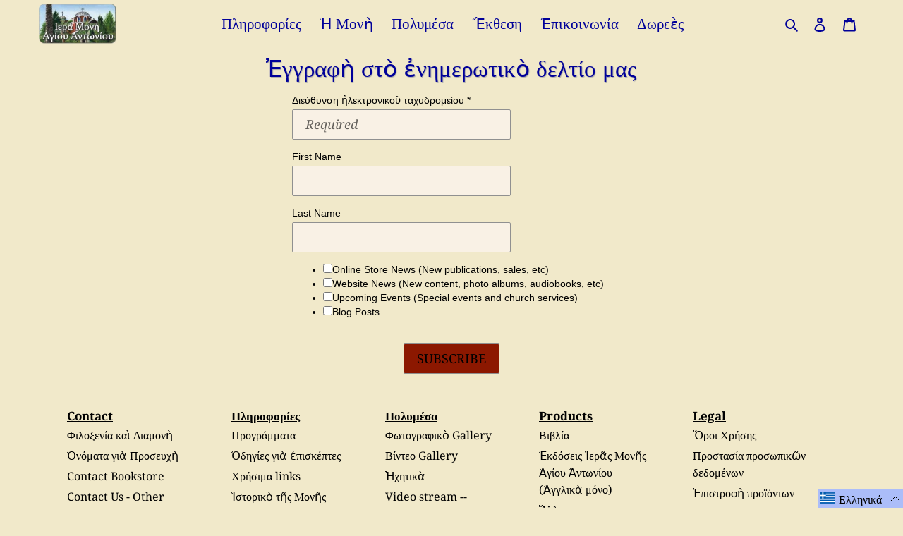

--- FILE ---
content_type: text/html; charset=utf-8
request_url: https://stanthonysmonastery.org/el/pages/newsletters
body_size: 51323
content:
<!doctype html>
<html class="no-js" lang="el">
<head>
  <meta charset="utf-8">
  <meta http-equiv="X-UA-Compatible" content="IE=edge,chrome=1">
  <meta name="viewport" content="width=device-width,initial-scale=1">
  <meta name="theme-color" content="#8c1800">
  <meta name="google-site-verification" content="alXQtNOft1H8EHW3QPvogTI2qRwUxH3x4YqKYV0Wl50" />

  <link rel="preconnect" href="https://cdn.shopify.com" crossorigin>
  <link rel="preconnect" href="https://fonts.shopifycdn.com" crossorigin>
  <link rel="preconnect" href="https://monorail-edge.shopifysvc.com"><link rel="preload" href="//stanthonysmonastery.org/cdn/shop/t/10/assets/theme.css?v=141666239346588769291756394821" as="style">
  <link rel="preload" as="font" href="//stanthonysmonastery.org/cdn/fonts/noto_serif/notoserif_n4.157efcc933874b41c43d5a6a81253eedd9845384.woff2" type="font/woff2" crossorigin>
  <link rel="preload" as="font" href="//stanthonysmonastery.org/cdn/fonts/noto_serif/notoserif_n4.157efcc933874b41c43d5a6a81253eedd9845384.woff2" type="font/woff2" crossorigin>
  <link rel="preload" as="font" href="//stanthonysmonastery.org/cdn/fonts/noto_serif/notoserif_n7.d275fb7cbb6b6809702719ab47b39e5200c4f530.woff2" type="font/woff2" crossorigin>
  <link rel="preload" href="//stanthonysmonastery.org/cdn/shop/t/10/assets/theme.js?v=91165343283099217261638772936" as="script">
  <link rel="preload" href="//stanthonysmonastery.org/cdn/shop/t/10/assets/lazysizes.js?v=63098554868324070131621265514" as="script"><link rel="canonical" href="https://stanthonysmonastery.org/el/pages/newsletters"><link rel="shortcut icon" href="//stanthonysmonastery.org/cdn/shop/files/ico_v3_72x72_f6c89510-6231-45fd-8d3c-3e487769b1fb_32x32.png?v=1619018135" type="image/png"><title>Ἐγγραφὴ στὸ ἐνημερωτικὸ δελτίο μας
&ndash; St. Anthony&#39;s Greek Orthodox Monastery</title><meta name="description" content="Email Address * First Name Last Name Online Store News (New publications, sales, etc) Website News (New content, photo albums, audiobooks, etc) Upcoming Events (Special events and church services) Blog Posts"><!-- /snippets/social-meta-tags.liquid -->


<meta property="og:site_name" content="St. Anthony&#39;s Greek Orthodox Monastery">
<meta property="og:url" content="https://stanthonysmonastery.org/el/pages/newsletters">
<meta property="og:title" content="Ἐγγραφὴ στὸ ἐνημερωτικὸ δελτίο μας">
<meta property="og:type" content="website">
<meta property="og:description" content="Email Address * First Name Last Name Online Store News (New publications, sales, etc) Website News (New content, photo albums, audiobooks, etc) Upcoming Events (Special events and church services) Blog Posts"><meta property="og:image" content="http://stanthonysmonastery.org/cdn/shop/files/socialMediaSharingImage_94cded2b-15c9-4125-bcac-24f5587f7904.jpg?v=1627171541">
  <meta property="og:image:secure_url" content="https://stanthonysmonastery.org/cdn/shop/files/socialMediaSharingImage_94cded2b-15c9-4125-bcac-24f5587f7904.jpg?v=1627171541">
  <meta property="og:image:width" content="1920">
  <meta property="og:image:height" content="1005">


<meta name="twitter:card" content="summary_large_image">
<meta name="twitter:title" content="Ἐγγραφὴ στὸ ἐνημερωτικὸ δελτίο μας">
<meta name="twitter:description" content="Email Address * First Name Last Name Online Store News (New publications, sales, etc) Website News (New content, photo albums, audiobooks, etc) Upcoming Events (Special events and church services) Blog Posts">

  
<style data-shopify>
:root {
    --color-text: #000099;
    --color-text-rgb: 0, 0, 153;
    --color-body-text: #000000;
    --color-sale-text: #b4290c;
    --color-small-button-text-border: #162950;
    --color-text-field: #f9f1e5;
    --color-text-field-text: #000000;
    --color-text-field-text-rgb: 0, 0, 0;

    --color-btn-primary: #8c1800;
    --color-btn-primary-darker: #590f00;
    --color-btn-primary-text: #ffffff;

    --color-blankstate: rgba(0, 0, 0, 0.35);
    --color-blankstate-border: rgba(0, 0, 0, 0.2);
    --color-blankstate-background: rgba(0, 0, 0, 0.1);

    --color-text-focus:#1a1aff;
    --color-overlay-text-focus:#e6e6e6;
    --color-btn-primary-focus:#d92500;
    --color-btn-social-focus:#db0000;
    --color-small-button-text-border-focus:#27488c;
    --predictive-search-focus:#ece1b6;

    --color-body: #f1e9ca;
    --color-bg: #f1e9ca;
    --color-bg-rgb: 241, 233, 202;
    --color-bg-alt: rgba(0, 0, 0, 0.05);
    --color-bg-currency-selector: rgba(0, 0, 0, 0.2);

    --color-overlay-title-text: #ffffff;
    --color-image-overlay: #3d3d3d;
    --color-image-overlay-rgb: 61, 61, 61;--opacity-image-overlay: 0.4;--hover-overlay-opacity: 0.8;

    --color-border: #8e0000;
    --color-border-form: #909090;
    --color-border-form-darker: #767676;

    --svg-select-icon: url(//stanthonysmonastery.org/cdn/shop/t/10/assets/ico-select.svg?v=29003672709104678581621265539);
    --slick-img-url: url(//stanthonysmonastery.org/cdn/shop/t/10/assets/ajax-loader.gif?v=41356863302472015721621265509);

    --font-weight-body--bold: 700;
    --font-weight-body--bolder: 700;

    --font-stack-header: "Noto Serif", serif;
    --font-style-header: normal;
    --font-weight-header: 400;

    --font-stack-body: "Noto Serif", serif;
    --font-style-body: normal;
    --font-weight-body: 400;

    --font-size-header: 25;

    --font-size-base: 18;

    --font-h1-desktop: 33;
    --font-h1-mobile: 31;
    --font-h2-desktop: 19;
    --font-h2-mobile: 17;
    --font-h3-mobile: 19;
    --font-h4-desktop: 17;
    --font-h4-mobile: 15;
    --font-h5-desktop: 14;
    --font-h5-mobile: 13;
    --font-h6-desktop: 13;
    --font-h6-mobile: 12;

    --font-mega-title-large-desktop: 62;

    --font-rich-text-large: 20;
    --font-rich-text-small: 15;

    
--color-video-bg: #ece1b6;

    
    --global-color-image-loader-primary: rgba(0, 0, 153, 0.06);
    --global-color-image-loader-secondary: rgba(0, 0, 153, 0.12);
  }
</style>


  <style>*,::after,::before{box-sizing:border-box}body{margin:0}body,html{background-color:var(--color-body)}body,button{font-size:calc(var(--font-size-base) * 1px);font-family:var(--font-stack-body);font-style:var(--font-style-body);font-weight:var(--font-weight-body);color:var(--color-text);line-height:1.5}body,button{-webkit-font-smoothing:antialiased;-webkit-text-size-adjust:100%}.border-bottom{border-bottom:1px solid var(--color-border)}.btn--link{background-color:transparent;border:0;margin:0;color:var(--color-text);text-align:left}.text-right{text-align:right}.icon{display:inline-block;width:20px;height:20px;vertical-align:middle;fill:currentColor}.icon__fallback-text,.visually-hidden{position:absolute!important;overflow:hidden;clip:rect(0 0 0 0);height:1px;width:1px;margin:-1px;padding:0;border:0}svg.icon:not(.icon--full-color) circle,svg.icon:not(.icon--full-color) ellipse,svg.icon:not(.icon--full-color) g,svg.icon:not(.icon--full-color) line,svg.icon:not(.icon--full-color) path,svg.icon:not(.icon--full-color) polygon,svg.icon:not(.icon--full-color) polyline,svg.icon:not(.icon--full-color) rect,symbol.icon:not(.icon--full-color) circle,symbol.icon:not(.icon--full-color) ellipse,symbol.icon:not(.icon--full-color) g,symbol.icon:not(.icon--full-color) line,symbol.icon:not(.icon--full-color) path,symbol.icon:not(.icon--full-color) polygon,symbol.icon:not(.icon--full-color) polyline,symbol.icon:not(.icon--full-color) rect{fill:inherit;stroke:inherit}li{list-style:none}.list--inline{padding:0;margin:0}.list--inline>li{display:inline-block;margin-bottom:0;vertical-align:middle}a{color:var(--color-text);text-decoration:none}.h1,.h2,h1,h2{margin:0 0 17.5px;font-family:var(--font-stack-header);font-style:var(--font-style-header);font-weight:var(--font-weight-header);line-height:1.2;overflow-wrap:break-word;word-wrap:break-word}.h1 a,.h2 a,h1 a,h2 a{color:inherit;text-decoration:none;font-weight:inherit}.h1,h1{font-size:calc(((var(--font-h1-desktop))/ (var(--font-size-base))) * 1em);text-transform:none;letter-spacing:0}@media only screen and (max-width:749px){.h1,h1{font-size:calc(((var(--font-h1-mobile))/ (var(--font-size-base))) * 1em)}}.h2,h2{font-size:calc(((var(--font-h2-desktop))/ (var(--font-size-base))) * 1em);text-transform:uppercase;letter-spacing:.1em}@media only screen and (max-width:749px){.h2,h2{font-size:calc(((var(--font-h2-mobile))/ (var(--font-size-base))) * 1em)}}p{color:var(--color-body-text);margin:0 0 19.44444px}@media only screen and (max-width:749px){p{font-size:calc(((var(--font-size-base) - 1)/ (var(--font-size-base))) * 1em)}}p:last-child{margin-bottom:0}@media only screen and (max-width:749px){.small--hide{display:none!important}}.grid{list-style:none;margin:0;padding:0;margin-left:-30px}.grid::after{content:'';display:table;clear:both}@media only screen and (max-width:749px){.grid{margin-left:-22px}}.grid::after{content:'';display:table;clear:both}.grid--no-gutters{margin-left:0}.grid--no-gutters .grid__item{padding-left:0}.grid--table{display:table;table-layout:fixed;width:100%}.grid--table>.grid__item{float:none;display:table-cell;vertical-align:middle}.grid__item{float:left;padding-left:30px;width:100%}@media only screen and (max-width:749px){.grid__item{padding-left:22px}}.grid__item[class*="--push"]{position:relative}@media only screen and (min-width:750px){.medium-up--one-quarter{width:25%}.medium-up--push-one-third{width:33.33%}.medium-up--one-half{width:50%}.medium-up--push-one-third{left:33.33%;position:relative}}.site-header{position:relative;background-color:var(--color-body)}@media only screen and (max-width:749px){.site-header{border-bottom:1px solid var(--color-border)}}@media only screen and (min-width:750px){.site-header{padding:0 55px}.site-header.logo--center{padding-top:30px}}.site-header__logo{margin:15px 0}.logo-align--center .site-header__logo{text-align:center;margin:0 auto}@media only screen and (max-width:749px){.logo-align--center .site-header__logo{text-align:left;margin:15px 0}}@media only screen and (max-width:749px){.site-header__logo{padding-left:22px;text-align:left}.site-header__logo img{margin:0}}.site-header__logo-link{display:inline-block;word-break:break-word}@media only screen and (min-width:750px){.logo-align--center .site-header__logo-link{margin:0 auto}}.site-header__logo-image{display:block}@media only screen and (min-width:750px){.site-header__logo-image{margin:0 auto}}.site-header__logo-image img{width:100%}.site-header__logo-image--centered img{margin:0 auto}.site-header__logo img{display:block}.site-header__icons{position:relative;white-space:nowrap}@media only screen and (max-width:749px){.site-header__icons{width:auto;padding-right:13px}.site-header__icons .btn--link,.site-header__icons .site-header__cart{font-size:calc(((var(--font-size-base))/ (var(--font-size-base))) * 1em)}}.site-header__icons-wrapper{position:relative;display:-webkit-flex;display:-ms-flexbox;display:flex;width:100%;-ms-flex-align:center;-webkit-align-items:center;-moz-align-items:center;-ms-align-items:center;-o-align-items:center;align-items:center;-webkit-justify-content:flex-end;-ms-justify-content:flex-end;justify-content:flex-end}.site-header__account,.site-header__cart,.site-header__search{position:relative}.site-header__search.site-header__icon{display:none}@media only screen and (min-width:1400px){.site-header__search.site-header__icon{display:block}}.site-header__search-toggle{display:block}@media only screen and (min-width:750px){.site-header__account,.site-header__cart{padding:10px 11px}}.site-header__cart-title,.site-header__search-title{position:absolute!important;overflow:hidden;clip:rect(0 0 0 0);height:1px;width:1px;margin:-1px;padding:0;border:0;display:block;vertical-align:middle}.site-header__cart-title{margin-right:3px}.site-header__cart-count{display:flex;align-items:center;justify-content:center;position:absolute;right:.4rem;top:.2rem;font-weight:700;background-color:var(--color-btn-primary);color:var(--color-btn-primary-text);border-radius:50%;min-width:1em;height:1em}.site-header__cart-count span{font-family:HelveticaNeue,"Helvetica Neue",Helvetica,Arial,sans-serif;font-size:calc(11em / 16);line-height:1}@media only screen and (max-width:749px){.site-header__cart-count{top:calc(7em / 16);right:0;border-radius:50%;min-width:calc(19em / 16);height:calc(19em / 16)}}@media only screen and (max-width:749px){.site-header__cart-count span{padding:.25em calc(6em / 16);font-size:12px}}.site-header__menu{display:none}@media only screen and (max-width:749px){.site-header__icon{display:inline-block;vertical-align:middle;padding:10px 11px;margin:0}}@media only screen and (min-width:750px){.site-header__icon .icon-search{margin-right:3px}}.announcement-bar{z-index:10;position:relative;text-align:center;border-bottom:1px solid transparent;padding:2px}.announcement-bar__link{display:block}.announcement-bar__message{display:block;padding:11px 22px;font-size:calc(((16)/ (var(--font-size-base))) * 1em);font-weight:var(--font-weight-header)}@media only screen and (min-width:750px){.announcement-bar__message{padding-left:55px;padding-right:55px}}.site-nav{position:relative;padding:0;text-align:center;margin:25px 0}.site-nav a{padding:3px 10px}.site-nav__link{display:block;white-space:nowrap}.site-nav--centered .site-nav__link{padding-top:0}.site-nav__link .icon-chevron-down{width:calc(8em / 16);height:calc(8em / 16);margin-left:.5rem}.site-nav__label{border-bottom:1px solid transparent}.site-nav__link--active .site-nav__label{border-bottom-color:var(--color-text)}.site-nav__link--button{border:none;background-color:transparent;padding:3px 10px}.site-header__mobile-nav{z-index:11;position:relative;background-color:var(--color-body)}@media only screen and (max-width:749px){.site-header__mobile-nav{display:-webkit-flex;display:-ms-flexbox;display:flex;width:100%;-ms-flex-align:center;-webkit-align-items:center;-moz-align-items:center;-ms-align-items:center;-o-align-items:center;align-items:center}}.mobile-nav--open .icon-close{display:none}.main-content{opacity:0}.main-content .shopify-section{display:none}.main-content .shopify-section:first-child{display:inherit}.critical-hidden{display:none}</style>

  <script>
    window.performance.mark('debut:theme_stylesheet_loaded.start');

    function onLoadStylesheet() {
      performance.mark('debut:theme_stylesheet_loaded.end');
      performance.measure('debut:theme_stylesheet_loaded', 'debut:theme_stylesheet_loaded.start', 'debut:theme_stylesheet_loaded.end');

      var url = "//stanthonysmonastery.org/cdn/shop/t/10/assets/theme.css?v=141666239346588769291756394821";
      var link = document.querySelector('link[href="' + url + '"]');
      link.loaded = true;
      link.dispatchEvent(new Event('load'));
    }
  </script>

  <link rel="stylesheet" href="//stanthonysmonastery.org/cdn/shop/t/10/assets/theme.css?v=141666239346588769291756394821" type="text/css" media="print" onload="this.media='all';onLoadStylesheet()">

  <style>
    @font-face {
  font-family: "Noto Serif";
  font-weight: 400;
  font-style: normal;
  font-display: swap;
  src: url("//stanthonysmonastery.org/cdn/fonts/noto_serif/notoserif_n4.157efcc933874b41c43d5a6a81253eedd9845384.woff2") format("woff2"),
       url("//stanthonysmonastery.org/cdn/fonts/noto_serif/notoserif_n4.e95a8b0e448c8154cafc9526753c78ba0f8e894e.woff") format("woff");
}

    @font-face {
  font-family: "Noto Serif";
  font-weight: 400;
  font-style: normal;
  font-display: swap;
  src: url("//stanthonysmonastery.org/cdn/fonts/noto_serif/notoserif_n4.157efcc933874b41c43d5a6a81253eedd9845384.woff2") format("woff2"),
       url("//stanthonysmonastery.org/cdn/fonts/noto_serif/notoserif_n4.e95a8b0e448c8154cafc9526753c78ba0f8e894e.woff") format("woff");
}

    @font-face {
  font-family: "Noto Serif";
  font-weight: 700;
  font-style: normal;
  font-display: swap;
  src: url("//stanthonysmonastery.org/cdn/fonts/noto_serif/notoserif_n7.d275fb7cbb6b6809702719ab47b39e5200c4f530.woff2") format("woff2"),
       url("//stanthonysmonastery.org/cdn/fonts/noto_serif/notoserif_n7.0386ee49bd94b3b26da3580808c2d97c2a1d2d82.woff") format("woff");
}

    @font-face {
  font-family: "Noto Serif";
  font-weight: 700;
  font-style: normal;
  font-display: swap;
  src: url("//stanthonysmonastery.org/cdn/fonts/noto_serif/notoserif_n7.d275fb7cbb6b6809702719ab47b39e5200c4f530.woff2") format("woff2"),
       url("//stanthonysmonastery.org/cdn/fonts/noto_serif/notoserif_n7.0386ee49bd94b3b26da3580808c2d97c2a1d2d82.woff") format("woff");
}

    @font-face {
  font-family: "Noto Serif";
  font-weight: 400;
  font-style: italic;
  font-display: swap;
  src: url("//stanthonysmonastery.org/cdn/fonts/noto_serif/notoserif_i4.4a1e90a65903dad5ee34a251027ef579c72001cc.woff2") format("woff2"),
       url("//stanthonysmonastery.org/cdn/fonts/noto_serif/notoserif_i4.864f808316dae3be9b9b07f7f73c1d3fbc5f3858.woff") format("woff");
}

    @font-face {
  font-family: "Noto Serif";
  font-weight: 700;
  font-style: italic;
  font-display: swap;
  src: url("//stanthonysmonastery.org/cdn/fonts/noto_serif/notoserif_i7.cdc3cc31b9724e5bf1d81e426d52ec2091b208e5.woff2") format("woff2"),
       url("//stanthonysmonastery.org/cdn/fonts/noto_serif/notoserif_i7.98b54ea1ac46563d0708fd392057a21d8a45a373.woff") format("woff");
}

  </style>

  <script>
    var theme = {
      breakpoints: {
        medium: 750,
        large: 990,
        widescreen: 1400
      },
      strings: {
        addToCart: "Προσθήκη στο καλάθι",
        soldOut: "Εξαντλήθηκε",
        unavailable: "Μη διαθέσιμο",
        regularPrice: "Κανονική τιμή",
        salePrice: "Τιμή έκπτωσης",
        sale: "Έκπτωση",
        fromLowestPrice: "από [price]",
        vendor: "Προμηθευτής",
        showMore: "Εμφάνιση περισσότερων",
        showLess: "Εμφάνιση λιγότερων",
        searchFor: "Αναζήτηση για",
        addressError: "Σφάλμα κατά την αναζήτηση της συγκεκριμένης διεύθυνσης",
        addressNoResults: "Δεν υπάρχουν αποτελέσματα για αυτήν τη διεύθυνση",
        addressQueryLimit: "Ξεπεράσατε το όριο χρήσης του Google API. Σκεφτείτε το ενδεχόμενο να κάνετε αναβάθμιση σε ένα \u003ca href=\"https:\/\/developers.google.com\/maps\/premium\/usage-limits\"\u003eΠρόγραμμα Premium\u003c\/a\u003e.",
        authError: "Παρουσιάστηκε πρόβλημα κατά τον έλεγχο ταυτότητας του λογαριασμού σας στους Χάρτες Google.",
        newWindow: "Ανοίγει σε νέο παράθυρο.",
        external: "Ανοίγει εξωτερικό ιστότοπο.",
        newWindowExternal: "Ανοίγει εξωτερικό ιστότοπο σε νέο παράθυρο.",
        removeLabel: "Κατάργηση [product]",
        update: "Ενημέρωση",
        quantity: "Ποσότητα",
        discountedTotal: "Σύνολο μετά την έκπτωση",
        regularTotal: "Κανονικό σύνολο",
        priceColumn: "Ανατρέξτε στη στήλη Τιμή για λεπτομέρειες σχετικά με την έκπτωση.",
        quantityMinimumMessage: "Η ποσότητα πρέπει να είναι 1 ή μεγαλύτερη",
        cartError: "Παρουσιάστηκε σφάλμα κατά την ενημέρωση του καλαθιού. Δοκιμάστε ξανά.",
        removedItemMessage: "Κατάργηση \u003cspan class=\"cart__removed-product-details\"\u003e([quantity]) [link]\u003c\/span\u003e από το καλάθι σας.",
        unitPrice: "Τιμή μονάδας",
        unitPriceSeparator: "ανά",
        oneCartCount: "1 στοιχείο",
        otherCartCount: "[count] στοιχεία",
        quantityLabel: "Ποσότητα: [count]",
        products: "Προϊόντα",
        loading: "Φόρτωση",
        number_of_results: "[result_number] από [results_count]",
        number_of_results_found: "Βρέθηκαν [results_count] αποτελέσματα",
        one_result_found: "Βρέθηκε 1 αποτέλεσμα"
      },
      moneyFormat: "${{amount}}",
      moneyFormatWithCurrency: "${{amount}} USD",
      settings: {
        predictiveSearchEnabled: true,
        predictiveSearchShowPrice: false,
        predictiveSearchShowVendor: false
      },
      stylesheet: "//stanthonysmonastery.org/cdn/shop/t/10/assets/theme.css?v=141666239346588769291756394821"
    }

    document.documentElement.className = document.documentElement.className.replace('no-js', 'js');
  </script><script src="//stanthonysmonastery.org/cdn/shop/t/10/assets/theme.js?v=91165343283099217261638772936" defer="defer"></script>
  <script src="//stanthonysmonastery.org/cdn/shop/t/10/assets/lazysizes.js?v=63098554868324070131621265514" async="async"></script>

  <script type="text/javascript">
    if (window.MSInputMethodContext && document.documentMode) {
      var scripts = document.getElementsByTagName('script')[0];
      var polyfill = document.createElement("script");
      polyfill.defer = true;
      polyfill.src = "//stanthonysmonastery.org/cdn/shop/t/10/assets/ie11CustomProperties.min.js?v=146208399201472936201621265513";

      scripts.parentNode.insertBefore(polyfill, scripts);
    }
  </script>

  
  
  


  
  <script>window.performance && window.performance.mark && window.performance.mark('shopify.content_for_header.start');</script><meta name="google-site-verification" content="oF6zZkXbRUk9Mu300nOBZ1CPdhfBeyP-Ns9LRn0OxMQ">
<meta id="shopify-digital-wallet" name="shopify-digital-wallet" content="/56164188314/digital_wallets/dialog">
<meta name="shopify-checkout-api-token" content="e57b288ce2f709f7c1e982590c800ff0">
<meta id="in-context-paypal-metadata" data-shop-id="56164188314" data-venmo-supported="true" data-environment="production" data-locale="en_US" data-paypal-v4="true" data-currency="USD">
<link rel="alternate" hreflang="x-default" href="https://stanthonysmonastery.org/pages/newsletters">
<link rel="alternate" hreflang="en" href="https://stanthonysmonastery.org/pages/newsletters">
<link rel="alternate" hreflang="zh-Hans" href="https://stanthonysmonastery.org/zh/pages/newsletters">
<link rel="alternate" hreflang="el" href="https://stanthonysmonastery.org/el/pages/newsletters">
<link rel="alternate" hreflang="ro" href="https://stanthonysmonastery.org/ro/pages/newsletters">
<link rel="alternate" hreflang="ru" href="https://stanthonysmonastery.org/ru/pages/newsletters">
<link rel="alternate" hreflang="sr" href="https://stanthonysmonastery.org/sr/pages/newsletters">
<link rel="alternate" hreflang="zh-Hans-US" href="https://stanthonysmonastery.org/zh/pages/newsletters">
<link rel="alternate" hreflang="zh-Hans-CN" href="https://stanthonysmonastery.org/zh-cn/pages/newsletters">
<link rel="alternate" hreflang="zh-Hans-AC" href="https://stanthonysmonastery.org/zh/pages/newsletters">
<link rel="alternate" hreflang="zh-Hans-AD" href="https://stanthonysmonastery.org/zh/pages/newsletters">
<link rel="alternate" hreflang="zh-Hans-AE" href="https://stanthonysmonastery.org/zh/pages/newsletters">
<link rel="alternate" hreflang="zh-Hans-AF" href="https://stanthonysmonastery.org/zh/pages/newsletters">
<link rel="alternate" hreflang="zh-Hans-AG" href="https://stanthonysmonastery.org/zh/pages/newsletters">
<link rel="alternate" hreflang="zh-Hans-AI" href="https://stanthonysmonastery.org/zh/pages/newsletters">
<link rel="alternate" hreflang="zh-Hans-AL" href="https://stanthonysmonastery.org/zh/pages/newsletters">
<link rel="alternate" hreflang="zh-Hans-AM" href="https://stanthonysmonastery.org/zh/pages/newsletters">
<link rel="alternate" hreflang="zh-Hans-AO" href="https://stanthonysmonastery.org/zh/pages/newsletters">
<link rel="alternate" hreflang="zh-Hans-AR" href="https://stanthonysmonastery.org/zh/pages/newsletters">
<link rel="alternate" hreflang="zh-Hans-AT" href="https://stanthonysmonastery.org/zh/pages/newsletters">
<link rel="alternate" hreflang="zh-Hans-AU" href="https://stanthonysmonastery.org/zh/pages/newsletters">
<link rel="alternate" hreflang="zh-Hans-AW" href="https://stanthonysmonastery.org/zh/pages/newsletters">
<link rel="alternate" hreflang="zh-Hans-AX" href="https://stanthonysmonastery.org/zh/pages/newsletters">
<link rel="alternate" hreflang="zh-Hans-AZ" href="https://stanthonysmonastery.org/zh/pages/newsletters">
<link rel="alternate" hreflang="zh-Hans-BA" href="https://stanthonysmonastery.org/zh/pages/newsletters">
<link rel="alternate" hreflang="zh-Hans-BB" href="https://stanthonysmonastery.org/zh/pages/newsletters">
<link rel="alternate" hreflang="zh-Hans-BD" href="https://stanthonysmonastery.org/zh/pages/newsletters">
<link rel="alternate" hreflang="zh-Hans-BE" href="https://stanthonysmonastery.org/zh/pages/newsletters">
<link rel="alternate" hreflang="zh-Hans-BF" href="https://stanthonysmonastery.org/zh/pages/newsletters">
<link rel="alternate" hreflang="zh-Hans-BG" href="https://stanthonysmonastery.org/zh/pages/newsletters">
<link rel="alternate" hreflang="zh-Hans-BH" href="https://stanthonysmonastery.org/zh/pages/newsletters">
<link rel="alternate" hreflang="zh-Hans-BI" href="https://stanthonysmonastery.org/zh/pages/newsletters">
<link rel="alternate" hreflang="zh-Hans-BJ" href="https://stanthonysmonastery.org/zh/pages/newsletters">
<link rel="alternate" hreflang="zh-Hans-BL" href="https://stanthonysmonastery.org/zh/pages/newsletters">
<link rel="alternate" hreflang="zh-Hans-BM" href="https://stanthonysmonastery.org/zh/pages/newsletters">
<link rel="alternate" hreflang="zh-Hans-BN" href="https://stanthonysmonastery.org/zh/pages/newsletters">
<link rel="alternate" hreflang="zh-Hans-BO" href="https://stanthonysmonastery.org/zh/pages/newsletters">
<link rel="alternate" hreflang="zh-Hans-BQ" href="https://stanthonysmonastery.org/zh/pages/newsletters">
<link rel="alternate" hreflang="zh-Hans-BR" href="https://stanthonysmonastery.org/zh/pages/newsletters">
<link rel="alternate" hreflang="zh-Hans-BS" href="https://stanthonysmonastery.org/zh/pages/newsletters">
<link rel="alternate" hreflang="zh-Hans-BT" href="https://stanthonysmonastery.org/zh/pages/newsletters">
<link rel="alternate" hreflang="zh-Hans-BW" href="https://stanthonysmonastery.org/zh/pages/newsletters">
<link rel="alternate" hreflang="zh-Hans-BY" href="https://stanthonysmonastery.org/zh/pages/newsletters">
<link rel="alternate" hreflang="zh-Hans-BZ" href="https://stanthonysmonastery.org/zh/pages/newsletters">
<link rel="alternate" hreflang="zh-Hans-CA" href="https://stanthonysmonastery.org/zh/pages/newsletters">
<link rel="alternate" hreflang="zh-Hans-CC" href="https://stanthonysmonastery.org/zh/pages/newsletters">
<link rel="alternate" hreflang="zh-Hans-CD" href="https://stanthonysmonastery.org/zh/pages/newsletters">
<link rel="alternate" hreflang="zh-Hans-CF" href="https://stanthonysmonastery.org/zh/pages/newsletters">
<link rel="alternate" hreflang="zh-Hans-CG" href="https://stanthonysmonastery.org/zh/pages/newsletters">
<link rel="alternate" hreflang="zh-Hans-CH" href="https://stanthonysmonastery.org/zh/pages/newsletters">
<link rel="alternate" hreflang="zh-Hans-CI" href="https://stanthonysmonastery.org/zh/pages/newsletters">
<link rel="alternate" hreflang="zh-Hans-CK" href="https://stanthonysmonastery.org/zh/pages/newsletters">
<link rel="alternate" hreflang="zh-Hans-CL" href="https://stanthonysmonastery.org/zh/pages/newsletters">
<link rel="alternate" hreflang="zh-Hans-CM" href="https://stanthonysmonastery.org/zh/pages/newsletters">
<link rel="alternate" hreflang="zh-Hans-CO" href="https://stanthonysmonastery.org/zh/pages/newsletters">
<link rel="alternate" hreflang="zh-Hans-CR" href="https://stanthonysmonastery.org/zh/pages/newsletters">
<link rel="alternate" hreflang="zh-Hans-CV" href="https://stanthonysmonastery.org/zh/pages/newsletters">
<link rel="alternate" hreflang="zh-Hans-CW" href="https://stanthonysmonastery.org/zh/pages/newsletters">
<link rel="alternate" hreflang="zh-Hans-CX" href="https://stanthonysmonastery.org/zh/pages/newsletters">
<link rel="alternate" hreflang="zh-Hans-CY" href="https://stanthonysmonastery.org/zh/pages/newsletters">
<link rel="alternate" hreflang="zh-Hans-CZ" href="https://stanthonysmonastery.org/zh/pages/newsletters">
<link rel="alternate" hreflang="zh-Hans-DE" href="https://stanthonysmonastery.org/zh/pages/newsletters">
<link rel="alternate" hreflang="zh-Hans-DJ" href="https://stanthonysmonastery.org/zh/pages/newsletters">
<link rel="alternate" hreflang="zh-Hans-DK" href="https://stanthonysmonastery.org/zh/pages/newsletters">
<link rel="alternate" hreflang="zh-Hans-DM" href="https://stanthonysmonastery.org/zh/pages/newsletters">
<link rel="alternate" hreflang="zh-Hans-DO" href="https://stanthonysmonastery.org/zh/pages/newsletters">
<link rel="alternate" hreflang="zh-Hans-DZ" href="https://stanthonysmonastery.org/zh/pages/newsletters">
<link rel="alternate" hreflang="zh-Hans-EC" href="https://stanthonysmonastery.org/zh/pages/newsletters">
<link rel="alternate" hreflang="zh-Hans-EE" href="https://stanthonysmonastery.org/zh/pages/newsletters">
<link rel="alternate" hreflang="zh-Hans-EG" href="https://stanthonysmonastery.org/zh/pages/newsletters">
<link rel="alternate" hreflang="zh-Hans-EH" href="https://stanthonysmonastery.org/zh/pages/newsletters">
<link rel="alternate" hreflang="zh-Hans-ER" href="https://stanthonysmonastery.org/zh/pages/newsletters">
<link rel="alternate" hreflang="zh-Hans-ES" href="https://stanthonysmonastery.org/zh/pages/newsletters">
<link rel="alternate" hreflang="zh-Hans-ET" href="https://stanthonysmonastery.org/zh/pages/newsletters">
<link rel="alternate" hreflang="zh-Hans-FI" href="https://stanthonysmonastery.org/zh/pages/newsletters">
<link rel="alternate" hreflang="zh-Hans-FJ" href="https://stanthonysmonastery.org/zh/pages/newsletters">
<link rel="alternate" hreflang="zh-Hans-FK" href="https://stanthonysmonastery.org/zh/pages/newsletters">
<link rel="alternate" hreflang="zh-Hans-FO" href="https://stanthonysmonastery.org/zh/pages/newsletters">
<link rel="alternate" hreflang="zh-Hans-FR" href="https://stanthonysmonastery.org/zh/pages/newsletters">
<link rel="alternate" hreflang="zh-Hans-GA" href="https://stanthonysmonastery.org/zh/pages/newsletters">
<link rel="alternate" hreflang="zh-Hans-GB" href="https://stanthonysmonastery.org/zh/pages/newsletters">
<link rel="alternate" hreflang="zh-Hans-GD" href="https://stanthonysmonastery.org/zh/pages/newsletters">
<link rel="alternate" hreflang="zh-Hans-GE" href="https://stanthonysmonastery.org/zh/pages/newsletters">
<link rel="alternate" hreflang="zh-Hans-GF" href="https://stanthonysmonastery.org/zh/pages/newsletters">
<link rel="alternate" hreflang="zh-Hans-GG" href="https://stanthonysmonastery.org/zh/pages/newsletters">
<link rel="alternate" hreflang="zh-Hans-GH" href="https://stanthonysmonastery.org/zh/pages/newsletters">
<link rel="alternate" hreflang="zh-Hans-GI" href="https://stanthonysmonastery.org/zh/pages/newsletters">
<link rel="alternate" hreflang="zh-Hans-GL" href="https://stanthonysmonastery.org/zh/pages/newsletters">
<link rel="alternate" hreflang="zh-Hans-GM" href="https://stanthonysmonastery.org/zh/pages/newsletters">
<link rel="alternate" hreflang="zh-Hans-GN" href="https://stanthonysmonastery.org/zh/pages/newsletters">
<link rel="alternate" hreflang="zh-Hans-GP" href="https://stanthonysmonastery.org/zh/pages/newsletters">
<link rel="alternate" hreflang="zh-Hans-GQ" href="https://stanthonysmonastery.org/zh/pages/newsletters">
<link rel="alternate" hreflang="zh-Hans-GS" href="https://stanthonysmonastery.org/zh/pages/newsletters">
<link rel="alternate" hreflang="zh-Hans-GT" href="https://stanthonysmonastery.org/zh/pages/newsletters">
<link rel="alternate" hreflang="zh-Hans-GW" href="https://stanthonysmonastery.org/zh/pages/newsletters">
<link rel="alternate" hreflang="zh-Hans-GY" href="https://stanthonysmonastery.org/zh/pages/newsletters">
<link rel="alternate" hreflang="zh-Hans-HK" href="https://stanthonysmonastery.org/zh/pages/newsletters">
<link rel="alternate" hreflang="zh-Hans-HN" href="https://stanthonysmonastery.org/zh/pages/newsletters">
<link rel="alternate" hreflang="zh-Hans-HR" href="https://stanthonysmonastery.org/zh/pages/newsletters">
<link rel="alternate" hreflang="zh-Hans-HT" href="https://stanthonysmonastery.org/zh/pages/newsletters">
<link rel="alternate" hreflang="zh-Hans-HU" href="https://stanthonysmonastery.org/zh/pages/newsletters">
<link rel="alternate" hreflang="zh-Hans-ID" href="https://stanthonysmonastery.org/zh/pages/newsletters">
<link rel="alternate" hreflang="zh-Hans-IE" href="https://stanthonysmonastery.org/zh/pages/newsletters">
<link rel="alternate" hreflang="zh-Hans-IL" href="https://stanthonysmonastery.org/zh/pages/newsletters">
<link rel="alternate" hreflang="zh-Hans-IM" href="https://stanthonysmonastery.org/zh/pages/newsletters">
<link rel="alternate" hreflang="zh-Hans-IN" href="https://stanthonysmonastery.org/zh/pages/newsletters">
<link rel="alternate" hreflang="zh-Hans-IO" href="https://stanthonysmonastery.org/zh/pages/newsletters">
<link rel="alternate" hreflang="zh-Hans-IQ" href="https://stanthonysmonastery.org/zh/pages/newsletters">
<link rel="alternate" hreflang="zh-Hans-IS" href="https://stanthonysmonastery.org/zh/pages/newsletters">
<link rel="alternate" hreflang="zh-Hans-IT" href="https://stanthonysmonastery.org/zh/pages/newsletters">
<link rel="alternate" hreflang="zh-Hans-JE" href="https://stanthonysmonastery.org/zh/pages/newsletters">
<link rel="alternate" hreflang="zh-Hans-JM" href="https://stanthonysmonastery.org/zh/pages/newsletters">
<link rel="alternate" hreflang="zh-Hans-JO" href="https://stanthonysmonastery.org/zh/pages/newsletters">
<link rel="alternate" hreflang="zh-Hans-JP" href="https://stanthonysmonastery.org/zh/pages/newsletters">
<link rel="alternate" hreflang="zh-Hans-KE" href="https://stanthonysmonastery.org/zh/pages/newsletters">
<link rel="alternate" hreflang="zh-Hans-KG" href="https://stanthonysmonastery.org/zh/pages/newsletters">
<link rel="alternate" hreflang="zh-Hans-KH" href="https://stanthonysmonastery.org/zh/pages/newsletters">
<link rel="alternate" hreflang="zh-Hans-KI" href="https://stanthonysmonastery.org/zh/pages/newsletters">
<link rel="alternate" hreflang="zh-Hans-KM" href="https://stanthonysmonastery.org/zh/pages/newsletters">
<link rel="alternate" hreflang="zh-Hans-KN" href="https://stanthonysmonastery.org/zh/pages/newsletters">
<link rel="alternate" hreflang="zh-Hans-KR" href="https://stanthonysmonastery.org/zh/pages/newsletters">
<link rel="alternate" hreflang="zh-Hans-KW" href="https://stanthonysmonastery.org/zh/pages/newsletters">
<link rel="alternate" hreflang="zh-Hans-KY" href="https://stanthonysmonastery.org/zh/pages/newsletters">
<link rel="alternate" hreflang="zh-Hans-KZ" href="https://stanthonysmonastery.org/zh/pages/newsletters">
<link rel="alternate" hreflang="zh-Hans-LA" href="https://stanthonysmonastery.org/zh/pages/newsletters">
<link rel="alternate" hreflang="zh-Hans-LB" href="https://stanthonysmonastery.org/zh/pages/newsletters">
<link rel="alternate" hreflang="zh-Hans-LC" href="https://stanthonysmonastery.org/zh/pages/newsletters">
<link rel="alternate" hreflang="zh-Hans-LI" href="https://stanthonysmonastery.org/zh/pages/newsletters">
<link rel="alternate" hreflang="zh-Hans-LK" href="https://stanthonysmonastery.org/zh/pages/newsletters">
<link rel="alternate" hreflang="zh-Hans-LR" href="https://stanthonysmonastery.org/zh/pages/newsletters">
<link rel="alternate" hreflang="zh-Hans-LS" href="https://stanthonysmonastery.org/zh/pages/newsletters">
<link rel="alternate" hreflang="zh-Hans-LT" href="https://stanthonysmonastery.org/zh/pages/newsletters">
<link rel="alternate" hreflang="zh-Hans-LU" href="https://stanthonysmonastery.org/zh/pages/newsletters">
<link rel="alternate" hreflang="zh-Hans-LV" href="https://stanthonysmonastery.org/zh/pages/newsletters">
<link rel="alternate" hreflang="zh-Hans-LY" href="https://stanthonysmonastery.org/zh/pages/newsletters">
<link rel="alternate" hreflang="zh-Hans-MA" href="https://stanthonysmonastery.org/zh/pages/newsletters">
<link rel="alternate" hreflang="zh-Hans-MC" href="https://stanthonysmonastery.org/zh/pages/newsletters">
<link rel="alternate" hreflang="zh-Hans-MD" href="https://stanthonysmonastery.org/zh/pages/newsletters">
<link rel="alternate" hreflang="zh-Hans-ME" href="https://stanthonysmonastery.org/zh/pages/newsletters">
<link rel="alternate" hreflang="zh-Hans-MF" href="https://stanthonysmonastery.org/zh/pages/newsletters">
<link rel="alternate" hreflang="zh-Hans-MG" href="https://stanthonysmonastery.org/zh/pages/newsletters">
<link rel="alternate" hreflang="zh-Hans-MK" href="https://stanthonysmonastery.org/zh/pages/newsletters">
<link rel="alternate" hreflang="zh-Hans-ML" href="https://stanthonysmonastery.org/zh/pages/newsletters">
<link rel="alternate" hreflang="zh-Hans-MM" href="https://stanthonysmonastery.org/zh/pages/newsletters">
<link rel="alternate" hreflang="zh-Hans-MN" href="https://stanthonysmonastery.org/zh/pages/newsletters">
<link rel="alternate" hreflang="zh-Hans-MO" href="https://stanthonysmonastery.org/zh/pages/newsletters">
<link rel="alternate" hreflang="zh-Hans-MQ" href="https://stanthonysmonastery.org/zh/pages/newsletters">
<link rel="alternate" hreflang="zh-Hans-MR" href="https://stanthonysmonastery.org/zh/pages/newsletters">
<link rel="alternate" hreflang="zh-Hans-MS" href="https://stanthonysmonastery.org/zh/pages/newsletters">
<link rel="alternate" hreflang="zh-Hans-MT" href="https://stanthonysmonastery.org/zh/pages/newsletters">
<link rel="alternate" hreflang="zh-Hans-MU" href="https://stanthonysmonastery.org/zh/pages/newsletters">
<link rel="alternate" hreflang="zh-Hans-MV" href="https://stanthonysmonastery.org/zh/pages/newsletters">
<link rel="alternate" hreflang="zh-Hans-MW" href="https://stanthonysmonastery.org/zh/pages/newsletters">
<link rel="alternate" hreflang="zh-Hans-MX" href="https://stanthonysmonastery.org/zh/pages/newsletters">
<link rel="alternate" hreflang="zh-Hans-MY" href="https://stanthonysmonastery.org/zh/pages/newsletters">
<link rel="alternate" hreflang="zh-Hans-MZ" href="https://stanthonysmonastery.org/zh/pages/newsletters">
<link rel="alternate" hreflang="zh-Hans-NA" href="https://stanthonysmonastery.org/zh/pages/newsletters">
<link rel="alternate" hreflang="zh-Hans-NC" href="https://stanthonysmonastery.org/zh/pages/newsletters">
<link rel="alternate" hreflang="zh-Hans-NE" href="https://stanthonysmonastery.org/zh/pages/newsletters">
<link rel="alternate" hreflang="zh-Hans-NF" href="https://stanthonysmonastery.org/zh/pages/newsletters">
<link rel="alternate" hreflang="zh-Hans-NG" href="https://stanthonysmonastery.org/zh/pages/newsletters">
<link rel="alternate" hreflang="zh-Hans-NI" href="https://stanthonysmonastery.org/zh/pages/newsletters">
<link rel="alternate" hreflang="zh-Hans-NL" href="https://stanthonysmonastery.org/zh/pages/newsletters">
<link rel="alternate" hreflang="zh-Hans-NO" href="https://stanthonysmonastery.org/zh/pages/newsletters">
<link rel="alternate" hreflang="zh-Hans-NP" href="https://stanthonysmonastery.org/zh/pages/newsletters">
<link rel="alternate" hreflang="zh-Hans-NR" href="https://stanthonysmonastery.org/zh/pages/newsletters">
<link rel="alternate" hreflang="zh-Hans-NU" href="https://stanthonysmonastery.org/zh/pages/newsletters">
<link rel="alternate" hreflang="zh-Hans-NZ" href="https://stanthonysmonastery.org/zh/pages/newsletters">
<link rel="alternate" hreflang="zh-Hans-OM" href="https://stanthonysmonastery.org/zh/pages/newsletters">
<link rel="alternate" hreflang="zh-Hans-PA" href="https://stanthonysmonastery.org/zh/pages/newsletters">
<link rel="alternate" hreflang="zh-Hans-PE" href="https://stanthonysmonastery.org/zh/pages/newsletters">
<link rel="alternate" hreflang="zh-Hans-PF" href="https://stanthonysmonastery.org/zh/pages/newsletters">
<link rel="alternate" hreflang="zh-Hans-PG" href="https://stanthonysmonastery.org/zh/pages/newsletters">
<link rel="alternate" hreflang="zh-Hans-PH" href="https://stanthonysmonastery.org/zh/pages/newsletters">
<link rel="alternate" hreflang="zh-Hans-PK" href="https://stanthonysmonastery.org/zh/pages/newsletters">
<link rel="alternate" hreflang="zh-Hans-PL" href="https://stanthonysmonastery.org/zh/pages/newsletters">
<link rel="alternate" hreflang="zh-Hans-PM" href="https://stanthonysmonastery.org/zh/pages/newsletters">
<link rel="alternate" hreflang="zh-Hans-PN" href="https://stanthonysmonastery.org/zh/pages/newsletters">
<link rel="alternate" hreflang="zh-Hans-PS" href="https://stanthonysmonastery.org/zh/pages/newsletters">
<link rel="alternate" hreflang="zh-Hans-PT" href="https://stanthonysmonastery.org/zh/pages/newsletters">
<link rel="alternate" hreflang="zh-Hans-PY" href="https://stanthonysmonastery.org/zh/pages/newsletters">
<link rel="alternate" hreflang="zh-Hans-QA" href="https://stanthonysmonastery.org/zh/pages/newsletters">
<link rel="alternate" hreflang="zh-Hans-RE" href="https://stanthonysmonastery.org/zh/pages/newsletters">
<link rel="alternate" hreflang="zh-Hans-RO" href="https://stanthonysmonastery.org/zh/pages/newsletters">
<link rel="alternate" hreflang="zh-Hans-RS" href="https://stanthonysmonastery.org/zh/pages/newsletters">
<link rel="alternate" hreflang="zh-Hans-RU" href="https://stanthonysmonastery.org/zh/pages/newsletters">
<link rel="alternate" hreflang="zh-Hans-RW" href="https://stanthonysmonastery.org/zh/pages/newsletters">
<link rel="alternate" hreflang="zh-Hans-SA" href="https://stanthonysmonastery.org/zh/pages/newsletters">
<link rel="alternate" hreflang="zh-Hans-SB" href="https://stanthonysmonastery.org/zh/pages/newsletters">
<link rel="alternate" hreflang="zh-Hans-SC" href="https://stanthonysmonastery.org/zh/pages/newsletters">
<link rel="alternate" hreflang="zh-Hans-SD" href="https://stanthonysmonastery.org/zh/pages/newsletters">
<link rel="alternate" hreflang="zh-Hans-SE" href="https://stanthonysmonastery.org/zh/pages/newsletters">
<link rel="alternate" hreflang="zh-Hans-SG" href="https://stanthonysmonastery.org/zh/pages/newsletters">
<link rel="alternate" hreflang="zh-Hans-SH" href="https://stanthonysmonastery.org/zh/pages/newsletters">
<link rel="alternate" hreflang="zh-Hans-SI" href="https://stanthonysmonastery.org/zh/pages/newsletters">
<link rel="alternate" hreflang="zh-Hans-SJ" href="https://stanthonysmonastery.org/zh/pages/newsletters">
<link rel="alternate" hreflang="zh-Hans-SK" href="https://stanthonysmonastery.org/zh/pages/newsletters">
<link rel="alternate" hreflang="zh-Hans-SL" href="https://stanthonysmonastery.org/zh/pages/newsletters">
<link rel="alternate" hreflang="zh-Hans-SM" href="https://stanthonysmonastery.org/zh/pages/newsletters">
<link rel="alternate" hreflang="zh-Hans-SN" href="https://stanthonysmonastery.org/zh/pages/newsletters">
<link rel="alternate" hreflang="zh-Hans-SO" href="https://stanthonysmonastery.org/zh/pages/newsletters">
<link rel="alternate" hreflang="zh-Hans-SR" href="https://stanthonysmonastery.org/zh/pages/newsletters">
<link rel="alternate" hreflang="zh-Hans-SS" href="https://stanthonysmonastery.org/zh/pages/newsletters">
<link rel="alternate" hreflang="zh-Hans-ST" href="https://stanthonysmonastery.org/zh/pages/newsletters">
<link rel="alternate" hreflang="zh-Hans-SV" href="https://stanthonysmonastery.org/zh/pages/newsletters">
<link rel="alternate" hreflang="zh-Hans-SX" href="https://stanthonysmonastery.org/zh/pages/newsletters">
<link rel="alternate" hreflang="zh-Hans-SZ" href="https://stanthonysmonastery.org/zh/pages/newsletters">
<link rel="alternate" hreflang="zh-Hans-TA" href="https://stanthonysmonastery.org/zh/pages/newsletters">
<link rel="alternate" hreflang="zh-Hans-TC" href="https://stanthonysmonastery.org/zh/pages/newsletters">
<link rel="alternate" hreflang="zh-Hans-TD" href="https://stanthonysmonastery.org/zh/pages/newsletters">
<link rel="alternate" hreflang="zh-Hans-TF" href="https://stanthonysmonastery.org/zh/pages/newsletters">
<link rel="alternate" hreflang="zh-Hans-TG" href="https://stanthonysmonastery.org/zh/pages/newsletters">
<link rel="alternate" hreflang="zh-Hans-TH" href="https://stanthonysmonastery.org/zh/pages/newsletters">
<link rel="alternate" hreflang="zh-Hans-TJ" href="https://stanthonysmonastery.org/zh/pages/newsletters">
<link rel="alternate" hreflang="zh-Hans-TK" href="https://stanthonysmonastery.org/zh/pages/newsletters">
<link rel="alternate" hreflang="zh-Hans-TL" href="https://stanthonysmonastery.org/zh/pages/newsletters">
<link rel="alternate" hreflang="zh-Hans-TM" href="https://stanthonysmonastery.org/zh/pages/newsletters">
<link rel="alternate" hreflang="zh-Hans-TN" href="https://stanthonysmonastery.org/zh/pages/newsletters">
<link rel="alternate" hreflang="zh-Hans-TO" href="https://stanthonysmonastery.org/zh/pages/newsletters">
<link rel="alternate" hreflang="zh-Hans-TR" href="https://stanthonysmonastery.org/zh/pages/newsletters">
<link rel="alternate" hreflang="zh-Hans-TT" href="https://stanthonysmonastery.org/zh/pages/newsletters">
<link rel="alternate" hreflang="zh-Hans-TV" href="https://stanthonysmonastery.org/zh/pages/newsletters">
<link rel="alternate" hreflang="zh-Hans-TW" href="https://stanthonysmonastery.org/zh/pages/newsletters">
<link rel="alternate" hreflang="zh-Hans-TZ" href="https://stanthonysmonastery.org/zh/pages/newsletters">
<link rel="alternate" hreflang="zh-Hans-UA" href="https://stanthonysmonastery.org/zh/pages/newsletters">
<link rel="alternate" hreflang="zh-Hans-UG" href="https://stanthonysmonastery.org/zh/pages/newsletters">
<link rel="alternate" hreflang="zh-Hans-UM" href="https://stanthonysmonastery.org/zh/pages/newsletters">
<link rel="alternate" hreflang="zh-Hans-UY" href="https://stanthonysmonastery.org/zh/pages/newsletters">
<link rel="alternate" hreflang="zh-Hans-UZ" href="https://stanthonysmonastery.org/zh/pages/newsletters">
<link rel="alternate" hreflang="zh-Hans-VA" href="https://stanthonysmonastery.org/zh/pages/newsletters">
<link rel="alternate" hreflang="zh-Hans-VC" href="https://stanthonysmonastery.org/zh/pages/newsletters">
<link rel="alternate" hreflang="zh-Hans-VE" href="https://stanthonysmonastery.org/zh/pages/newsletters">
<link rel="alternate" hreflang="zh-Hans-VG" href="https://stanthonysmonastery.org/zh/pages/newsletters">
<link rel="alternate" hreflang="zh-Hans-VN" href="https://stanthonysmonastery.org/zh/pages/newsletters">
<link rel="alternate" hreflang="zh-Hans-VU" href="https://stanthonysmonastery.org/zh/pages/newsletters">
<link rel="alternate" hreflang="zh-Hans-WF" href="https://stanthonysmonastery.org/zh/pages/newsletters">
<link rel="alternate" hreflang="zh-Hans-WS" href="https://stanthonysmonastery.org/zh/pages/newsletters">
<link rel="alternate" hreflang="zh-Hans-XK" href="https://stanthonysmonastery.org/zh/pages/newsletters">
<link rel="alternate" hreflang="zh-Hans-YE" href="https://stanthonysmonastery.org/zh/pages/newsletters">
<link rel="alternate" hreflang="zh-Hans-YT" href="https://stanthonysmonastery.org/zh/pages/newsletters">
<link rel="alternate" hreflang="zh-Hans-ZA" href="https://stanthonysmonastery.org/zh/pages/newsletters">
<link rel="alternate" hreflang="zh-Hans-ZM" href="https://stanthonysmonastery.org/zh/pages/newsletters">
<link rel="alternate" hreflang="zh-Hans-ZW" href="https://stanthonysmonastery.org/zh/pages/newsletters">
<link rel="alternate" hreflang="zh-Hans-GR" href="https://stanthonysmonastery.org/zh/pages/newsletters">
<script async="async" src="/checkouts/internal/preloads.js?locale=el-US"></script>
<link rel="preconnect" href="https://shop.app" crossorigin="anonymous">
<script async="async" src="https://shop.app/checkouts/internal/preloads.js?locale=el-US&shop_id=56164188314" crossorigin="anonymous"></script>
<script id="apple-pay-shop-capabilities" type="application/json">{"shopId":56164188314,"countryCode":"US","currencyCode":"USD","merchantCapabilities":["supports3DS"],"merchantId":"gid:\/\/shopify\/Shop\/56164188314","merchantName":"Ἱερὰ Μονὴ Ἁγίου Ἀντωνίου","requiredBillingContactFields":["postalAddress","email","phone"],"requiredShippingContactFields":["postalAddress","email","phone"],"shippingType":"shipping","supportedNetworks":["visa","masterCard","amex","discover","elo","jcb"],"total":{"type":"pending","label":"Ἱερὰ Μονὴ Ἁγίου Ἀντωνίου","amount":"1.00"},"shopifyPaymentsEnabled":true,"supportsSubscriptions":true}</script>
<script id="shopify-features" type="application/json">{"accessToken":"e57b288ce2f709f7c1e982590c800ff0","betas":["rich-media-storefront-analytics"],"domain":"stanthonysmonastery.org","predictiveSearch":true,"shopId":56164188314,"locale":"el"}</script>
<script>var Shopify = Shopify || {};
Shopify.shop = "st-anthonys-greek-orthodox-monastery.myshopify.com";
Shopify.locale = "el";
Shopify.currency = {"active":"USD","rate":"1.0"};
Shopify.country = "US";
Shopify.theme = {"name":"Debut FrC","id":122814300314,"schema_name":"Debut","schema_version":"17.12.0","theme_store_id":796,"role":"main"};
Shopify.theme.handle = "null";
Shopify.theme.style = {"id":null,"handle":null};
Shopify.cdnHost = "stanthonysmonastery.org/cdn";
Shopify.routes = Shopify.routes || {};
Shopify.routes.root = "/el/";</script>
<script type="module">!function(o){(o.Shopify=o.Shopify||{}).modules=!0}(window);</script>
<script>!function(o){function n(){var o=[];function n(){o.push(Array.prototype.slice.apply(arguments))}return n.q=o,n}var t=o.Shopify=o.Shopify||{};t.loadFeatures=n(),t.autoloadFeatures=n()}(window);</script>
<script>
  window.ShopifyPay = window.ShopifyPay || {};
  window.ShopifyPay.apiHost = "shop.app\/pay";
  window.ShopifyPay.redirectState = null;
</script>
<script id="shop-js-analytics" type="application/json">{"pageType":"page"}</script>
<script defer="defer" async type="module" src="//stanthonysmonastery.org/cdn/shopifycloud/shop-js/modules/v2/client.init-shop-cart-sync_DdtMNZJs.el.esm.js"></script>
<script defer="defer" async type="module" src="//stanthonysmonastery.org/cdn/shopifycloud/shop-js/modules/v2/chunk.common_C6ZZOMB-.esm.js"></script>
<script defer="defer" async type="module" src="//stanthonysmonastery.org/cdn/shopifycloud/shop-js/modules/v2/chunk.modal_HD9BR_KP.esm.js"></script>
<script type="module">
  await import("//stanthonysmonastery.org/cdn/shopifycloud/shop-js/modules/v2/client.init-shop-cart-sync_DdtMNZJs.el.esm.js");
await import("//stanthonysmonastery.org/cdn/shopifycloud/shop-js/modules/v2/chunk.common_C6ZZOMB-.esm.js");
await import("//stanthonysmonastery.org/cdn/shopifycloud/shop-js/modules/v2/chunk.modal_HD9BR_KP.esm.js");

  window.Shopify.SignInWithShop?.initShopCartSync?.({"fedCMEnabled":true,"windoidEnabled":true});

</script>
<script>
  window.Shopify = window.Shopify || {};
  if (!window.Shopify.featureAssets) window.Shopify.featureAssets = {};
  window.Shopify.featureAssets['shop-js'] = {"shop-cart-sync":["modules/v2/client.shop-cart-sync_CcXHqocb.el.esm.js","modules/v2/chunk.common_C6ZZOMB-.esm.js","modules/v2/chunk.modal_HD9BR_KP.esm.js"],"init-fed-cm":["modules/v2/client.init-fed-cm_DjUpeb1Q.el.esm.js","modules/v2/chunk.common_C6ZZOMB-.esm.js","modules/v2/chunk.modal_HD9BR_KP.esm.js"],"init-shop-email-lookup-coordinator":["modules/v2/client.init-shop-email-lookup-coordinator_BfsPbIdR.el.esm.js","modules/v2/chunk.common_C6ZZOMB-.esm.js","modules/v2/chunk.modal_HD9BR_KP.esm.js"],"init-windoid":["modules/v2/client.init-windoid_BNUn-Ho4.el.esm.js","modules/v2/chunk.common_C6ZZOMB-.esm.js","modules/v2/chunk.modal_HD9BR_KP.esm.js"],"shop-button":["modules/v2/client.shop-button_CF8eM2_G.el.esm.js","modules/v2/chunk.common_C6ZZOMB-.esm.js","modules/v2/chunk.modal_HD9BR_KP.esm.js"],"shop-cash-offers":["modules/v2/client.shop-cash-offers_BgfMjqUm.el.esm.js","modules/v2/chunk.common_C6ZZOMB-.esm.js","modules/v2/chunk.modal_HD9BR_KP.esm.js"],"shop-toast-manager":["modules/v2/client.shop-toast-manager_PIpgZb_M.el.esm.js","modules/v2/chunk.common_C6ZZOMB-.esm.js","modules/v2/chunk.modal_HD9BR_KP.esm.js"],"init-shop-cart-sync":["modules/v2/client.init-shop-cart-sync_DdtMNZJs.el.esm.js","modules/v2/chunk.common_C6ZZOMB-.esm.js","modules/v2/chunk.modal_HD9BR_KP.esm.js"],"init-customer-accounts-sign-up":["modules/v2/client.init-customer-accounts-sign-up_D7ODBphq.el.esm.js","modules/v2/client.shop-login-button_QLrn7jFJ.el.esm.js","modules/v2/chunk.common_C6ZZOMB-.esm.js","modules/v2/chunk.modal_HD9BR_KP.esm.js"],"pay-button":["modules/v2/client.pay-button_D3yYSxoW.el.esm.js","modules/v2/chunk.common_C6ZZOMB-.esm.js","modules/v2/chunk.modal_HD9BR_KP.esm.js"],"init-customer-accounts":["modules/v2/client.init-customer-accounts_DUdVW3oc.el.esm.js","modules/v2/client.shop-login-button_QLrn7jFJ.el.esm.js","modules/v2/chunk.common_C6ZZOMB-.esm.js","modules/v2/chunk.modal_HD9BR_KP.esm.js"],"avatar":["modules/v2/client.avatar_BTnouDA3.el.esm.js"],"init-shop-for-new-customer-accounts":["modules/v2/client.init-shop-for-new-customer-accounts_-cSzDaBa.el.esm.js","modules/v2/client.shop-login-button_QLrn7jFJ.el.esm.js","modules/v2/chunk.common_C6ZZOMB-.esm.js","modules/v2/chunk.modal_HD9BR_KP.esm.js"],"shop-follow-button":["modules/v2/client.shop-follow-button_DxDsuVAh.el.esm.js","modules/v2/chunk.common_C6ZZOMB-.esm.js","modules/v2/chunk.modal_HD9BR_KP.esm.js"],"checkout-modal":["modules/v2/client.checkout-modal_BVYBlsjx.el.esm.js","modules/v2/chunk.common_C6ZZOMB-.esm.js","modules/v2/chunk.modal_HD9BR_KP.esm.js"],"shop-login-button":["modules/v2/client.shop-login-button_QLrn7jFJ.el.esm.js","modules/v2/chunk.common_C6ZZOMB-.esm.js","modules/v2/chunk.modal_HD9BR_KP.esm.js"],"lead-capture":["modules/v2/client.lead-capture_jYd7zGuq.el.esm.js","modules/v2/chunk.common_C6ZZOMB-.esm.js","modules/v2/chunk.modal_HD9BR_KP.esm.js"],"shop-login":["modules/v2/client.shop-login_98cx1f9v.el.esm.js","modules/v2/chunk.common_C6ZZOMB-.esm.js","modules/v2/chunk.modal_HD9BR_KP.esm.js"],"payment-terms":["modules/v2/client.payment-terms_DYAZ4v8C.el.esm.js","modules/v2/chunk.common_C6ZZOMB-.esm.js","modules/v2/chunk.modal_HD9BR_KP.esm.js"]};
</script>
<script>(function() {
  var isLoaded = false;
  function asyncLoad() {
    if (isLoaded) return;
    isLoaded = true;
    var urls = ["https:\/\/chimpstatic.com\/mcjs-connected\/js\/users\/3ab1689742fe1d9c49f1f5684\/a22c817304a48d8420a614376.js?shop=st-anthonys-greek-orthodox-monastery.myshopify.com","https:\/\/cdn.shopify.com\/s\/files\/1\/0561\/6418\/8314\/t\/10\/assets\/sca-qv-scripts-noconfig.js?v=1621604585\u0026shop=st-anthonys-greek-orthodox-monastery.myshopify.com","https:\/\/cdn.shopify.com\/s\/files\/1\/0561\/6418\/8314\/t\/10\/assets\/globo.formbuilder.init.js?v=1626854302\u0026shop=st-anthonys-greek-orthodox-monastery.myshopify.com","https:\/\/aiodstag.cirkleinc.com\/?shop=st-anthonys-greek-orthodox-monastery.myshopify.com","https:\/\/cdn.robinpro.gallery\/js\/client.js?v=5ad0431\u0026shop=st-anthonys-greek-orthodox-monastery.myshopify.com"];
    for (var i = 0; i < urls.length; i++) {
      var s = document.createElement('script');
      s.type = 'text/javascript';
      s.async = true;
      s.src = urls[i];
      var x = document.getElementsByTagName('script')[0];
      x.parentNode.insertBefore(s, x);
    }
  };
  if(window.attachEvent) {
    window.attachEvent('onload', asyncLoad);
  } else {
    window.addEventListener('load', asyncLoad, false);
  }
})();</script>
<script id="__st">var __st={"a":56164188314,"offset":-25200,"reqid":"cd0638be-5217-435b-ac9e-b5eac18505eb-1769904913","pageurl":"stanthonysmonastery.org\/el\/pages\/newsletters","s":"pages-81763139738","u":"8a69904299f5","p":"page","rtyp":"page","rid":81763139738};</script>
<script>window.ShopifyPaypalV4VisibilityTracking = true;</script>
<script id="captcha-bootstrap">!function(){'use strict';const t='contact',e='account',n='new_comment',o=[[t,t],['blogs',n],['comments',n],[t,'customer']],c=[[e,'customer_login'],[e,'guest_login'],[e,'recover_customer_password'],[e,'create_customer']],r=t=>t.map((([t,e])=>`form[action*='/${t}']:not([data-nocaptcha='true']) input[name='form_type'][value='${e}']`)).join(','),a=t=>()=>t?[...document.querySelectorAll(t)].map((t=>t.form)):[];function s(){const t=[...o],e=r(t);return a(e)}const i='password',u='form_key',d=['recaptcha-v3-token','g-recaptcha-response','h-captcha-response',i],f=()=>{try{return window.sessionStorage}catch{return}},m='__shopify_v',_=t=>t.elements[u];function p(t,e,n=!1){try{const o=window.sessionStorage,c=JSON.parse(o.getItem(e)),{data:r}=function(t){const{data:e,action:n}=t;return t[m]||n?{data:e,action:n}:{data:t,action:n}}(c);for(const[e,n]of Object.entries(r))t.elements[e]&&(t.elements[e].value=n);n&&o.removeItem(e)}catch(o){console.error('form repopulation failed',{error:o})}}const l='form_type',E='cptcha';function T(t){t.dataset[E]=!0}const w=window,h=w.document,L='Shopify',v='ce_forms',y='captcha';let A=!1;((t,e)=>{const n=(g='f06e6c50-85a8-45c8-87d0-21a2b65856fe',I='https://cdn.shopify.com/shopifycloud/storefront-forms-hcaptcha/ce_storefront_forms_captcha_hcaptcha.v1.5.2.iife.js',D={infoText:'Προστατεύεται με το hCaptcha',privacyText:'Απόρρητο',termsText:'Όροι'},(t,e,n)=>{const o=w[L][v],c=o.bindForm;if(c)return c(t,g,e,D).then(n);var r;o.q.push([[t,g,e,D],n]),r=I,A||(h.body.append(Object.assign(h.createElement('script'),{id:'captcha-provider',async:!0,src:r})),A=!0)});var g,I,D;w[L]=w[L]||{},w[L][v]=w[L][v]||{},w[L][v].q=[],w[L][y]=w[L][y]||{},w[L][y].protect=function(t,e){n(t,void 0,e),T(t)},Object.freeze(w[L][y]),function(t,e,n,w,h,L){const[v,y,A,g]=function(t,e,n){const i=e?o:[],u=t?c:[],d=[...i,...u],f=r(d),m=r(i),_=r(d.filter((([t,e])=>n.includes(e))));return[a(f),a(m),a(_),s()]}(w,h,L),I=t=>{const e=t.target;return e instanceof HTMLFormElement?e:e&&e.form},D=t=>v().includes(t);t.addEventListener('submit',(t=>{const e=I(t);if(!e)return;const n=D(e)&&!e.dataset.hcaptchaBound&&!e.dataset.recaptchaBound,o=_(e),c=g().includes(e)&&(!o||!o.value);(n||c)&&t.preventDefault(),c&&!n&&(function(t){try{if(!f())return;!function(t){const e=f();if(!e)return;const n=_(t);if(!n)return;const o=n.value;o&&e.removeItem(o)}(t);const e=Array.from(Array(32),(()=>Math.random().toString(36)[2])).join('');!function(t,e){_(t)||t.append(Object.assign(document.createElement('input'),{type:'hidden',name:u})),t.elements[u].value=e}(t,e),function(t,e){const n=f();if(!n)return;const o=[...t.querySelectorAll(`input[type='${i}']`)].map((({name:t})=>t)),c=[...d,...o],r={};for(const[a,s]of new FormData(t).entries())c.includes(a)||(r[a]=s);n.setItem(e,JSON.stringify({[m]:1,action:t.action,data:r}))}(t,e)}catch(e){console.error('failed to persist form',e)}}(e),e.submit())}));const S=(t,e)=>{t&&!t.dataset[E]&&(n(t,e.some((e=>e===t))),T(t))};for(const o of['focusin','change'])t.addEventListener(o,(t=>{const e=I(t);D(e)&&S(e,y())}));const B=e.get('form_key'),M=e.get(l),P=B&&M;t.addEventListener('DOMContentLoaded',(()=>{const t=y();if(P)for(const e of t)e.elements[l].value===M&&p(e,B);[...new Set([...A(),...v().filter((t=>'true'===t.dataset.shopifyCaptcha))])].forEach((e=>S(e,t)))}))}(h,new URLSearchParams(w.location.search),n,t,e,['guest_login'])})(!0,!0)}();</script>
<script integrity="sha256-4kQ18oKyAcykRKYeNunJcIwy7WH5gtpwJnB7kiuLZ1E=" data-source-attribution="shopify.loadfeatures" defer="defer" src="//stanthonysmonastery.org/cdn/shopifycloud/storefront/assets/storefront/load_feature-a0a9edcb.js" crossorigin="anonymous"></script>
<script crossorigin="anonymous" defer="defer" src="//stanthonysmonastery.org/cdn/shopifycloud/storefront/assets/shopify_pay/storefront-65b4c6d7.js?v=20250812"></script>
<script data-source-attribution="shopify.dynamic_checkout.dynamic.init">var Shopify=Shopify||{};Shopify.PaymentButton=Shopify.PaymentButton||{isStorefrontPortableWallets:!0,init:function(){window.Shopify.PaymentButton.init=function(){};var t=document.createElement("script");t.src="https://stanthonysmonastery.org/cdn/shopifycloud/portable-wallets/latest/portable-wallets.el.js",t.type="module",document.head.appendChild(t)}};
</script>
<script data-source-attribution="shopify.dynamic_checkout.buyer_consent">
  function portableWalletsHideBuyerConsent(e){var t=document.getElementById("shopify-buyer-consent"),n=document.getElementById("shopify-subscription-policy-button");t&&n&&(t.classList.add("hidden"),t.setAttribute("aria-hidden","true"),n.removeEventListener("click",e))}function portableWalletsShowBuyerConsent(e){var t=document.getElementById("shopify-buyer-consent"),n=document.getElementById("shopify-subscription-policy-button");t&&n&&(t.classList.remove("hidden"),t.removeAttribute("aria-hidden"),n.addEventListener("click",e))}window.Shopify?.PaymentButton&&(window.Shopify.PaymentButton.hideBuyerConsent=portableWalletsHideBuyerConsent,window.Shopify.PaymentButton.showBuyerConsent=portableWalletsShowBuyerConsent);
</script>
<script data-source-attribution="shopify.dynamic_checkout.cart.bootstrap">document.addEventListener("DOMContentLoaded",(function(){function t(){return document.querySelector("shopify-accelerated-checkout-cart, shopify-accelerated-checkout")}if(t())Shopify.PaymentButton.init();else{new MutationObserver((function(e,n){t()&&(Shopify.PaymentButton.init(),n.disconnect())})).observe(document.body,{childList:!0,subtree:!0})}}));
</script>
<link id="shopify-accelerated-checkout-styles" rel="stylesheet" media="screen" href="https://stanthonysmonastery.org/cdn/shopifycloud/portable-wallets/latest/accelerated-checkout-backwards-compat.css" crossorigin="anonymous">
<style id="shopify-accelerated-checkout-cart">
        #shopify-buyer-consent {
  margin-top: 1em;
  display: inline-block;
  width: 100%;
}

#shopify-buyer-consent.hidden {
  display: none;
}

#shopify-subscription-policy-button {
  background: none;
  border: none;
  padding: 0;
  text-decoration: underline;
  font-size: inherit;
  cursor: pointer;
}

#shopify-subscription-policy-button::before {
  box-shadow: none;
}

      </style>

<script>window.performance && window.performance.mark && window.performance.mark('shopify.content_for_header.end');</script>
      
  
  <script src="//stanthonysmonastery.org/cdn/shop/t/10/assets/jquery-3.6.0.min.js?v=8324501383853434791628119860" type="text/javascript"></script>
  

    

      
  <script>
      var ignore_csapp_cart_reload = true;
</script>
 <script>
    if (typeof window.csapps === 'undefined') {
        
        
        window.csapps = {
            shop_slug: "st-anthonys-greek-orthodox-monastery",
            store_id: "st-anthonys-greek-orthodox-monastery.myshopify.com",
            store_domain: "stanthonysmonastery.org",
            money_format: "${{amount}}",
            cart: null,
            product: null,
            product_collections: null,
            product_variants: null,
            is_volume_discount: null,
            is_bundle_discount: null,
            bundle_class: '.aiod-bundle-discount-wrap',
            product_id: null,
            page_type: null,
            vd_url: 'https://aiod.cirkleinc.com',
            proxy_version: 'aiodPro',
            customer: null,
            currency_symbol: "$",
            currency_code: 'USD',
            aiod_root_url: '/el',
            call_by_dev: '',
            aiod_lang_code: 'el',
        }
        window.csapps.page_type = "index";
        
        
        window.csapps.cart = {"note":null,"attributes":{},"original_total_price":0,"total_price":0,"total_discount":0,"total_weight":0.0,"item_count":0,"items":[],"requires_shipping":false,"currency":"USD","items_subtotal_price":0,"cart_level_discount_applications":[],"checkout_charge_amount":0}
        if (typeof window.csapps.cart.items == "object") {
            for (var i = 0; i < window.csapps.cart.items.length; i++) {
                ["sku", "grams", "vendor", "url", "image", "handle", "requires_shipping", "product_type", "product_description"].map(function (a) {
                    delete window.csapps.cart.items[i][a]
                })
            }
        }
        window.csapps.cart_collections = {}
        

        

        
        
        window.csapps.collection_id = "00000000";
        

        window.csapps.settings = {"installation":{"type":"9","type_text":"Installation","setting":{"installation_setting":"mapping","mapping_class_setting":{"cart_subtotal":null,"cart_form_outlet":null,"cart_line_item_outer":null,"cart_product_item_price":null,"cart_product_line_item_total":null,"cart_display_the_summery_on_line_item":null,"display_volume_message_on_cart_line_item":null}}},"discount":{"type":"4","type_text":"Discount","setting":{"apply_multiple_discount":"no","multi_currency":"percentage_based","apply_discount":"draft_order","apply_discount_on":"line_items","discount_code_prefix":"CSAIOD","offer_title":"WHOLESALE","bogo_buys":"yes","bogo_buys_count_in_other":"yes","free_shipping_text":"Free_Shipping","discount_code_box":"enable","show_bogo_popup_first_time_only":"yes","show_free_gift_popup_first_time_only":"yes","discount_code_auto_apply_on_refresh":"yes","bogo_auto_add_to_cart":"no","free_gift_auto_add_to_cart":"no","apply_multiple_code":"no","enable_shopify_discount_code":"no","add_order_tag":"yes","discount_code_life":"1","sales_channel":"both","customer_group_condition":"OR","customer_tag_condition":"OR","draft_invoice_from_email":"","draft_invoice_subject":"","disable_wholesale_price":"yes","count_gift_cart_product":"yes","invoice_url_recheck":"no","free_gift_threshold_check":"before_other_discount_apply","count_total_for_shipzip":"no","allow_shopify_discount_code_at_checkout":"no","support_market_pro":"disable","allow_shopify_automatic_discount":"no","post_purchase_limit_check":"no","pos_delay_time":"0.5","pos_logs":"no","draft_order_call_on_cart_load":"no"}},"custom-css-js":{"type":"10","type_text":"Custom CSS\/JS","setting":{"custom_js":"","custom_css":""}},"general":{"type":"0","type_text":"General","setting":{"messages":{"no_thanks":"No Thanks"},"upsell":{"sticky_opener":"enable","upsell_icon_position":"bottom_right","upsell_free_gift_options":"show_add_to_cart","upsell_icon_text_color":"#FFFFFF","upsell_icon_background_color":"#008060","upsell_icon_text_background_color":"#008060","upsell_free_shipping_bar_color":"#008060"},"cart_drawer":{"sticky_opener":"disable","background_color":"#FFFFFF","icon_position":"bottom_left","icon_text_color":"#FFFFFF","icon_background_color":"#008060","upsell_button_on_cart_page":"enable","upsell_button_text":"Special Offer"},"title":{"font_style":"inherit","font_size":"24","font_color":"#008060"},"product_name":{"font_style":"inherit","font_size":"16","font_color":"#000000"},"price":{"font_style":"inherit","font_size":"16","font_color":"#000000"},"total_amount":{"font_style":"inherit","font_size":"16","font_color":"#000000"},"plus_sign":{"font_style":"inherit","font_size":"16","font_color":"#EFEFEF","background_color":"#008060"},"button_text":{"font_style":"inherit","font_size":"16","font_color":"#FFFFFF"},"button_box":{"background_color":"#000000","border_width":"1","border_type":"Solid","border_color":"#008060"},"product_box":{"background_color":"#FFFFFF","border_width":"1","border_type":"Solid","border_color":"#EDEEEF"},"top_bar":{"background_color":"#EFEFEF","close_icon_color":"#000000","font_style":"normal","font_size":"14","font_color":"#000000"},"popup_close_icon":{"background_color":"#008060","close_icon_color":"#EFEFEF"},"cart_page":{"line_item_text_color":"#FF0000","cart_total_discount_text_color":"#000000"}}},"language":{"type":"1","type_text":"Language","setting":{"bundle_settings":{"total_price":"Total Price","quantity":"QTY","not_available":"{{title}} is not available","save":"Save","load_more":"Load More"},"free_gift_settings":{"initial_message":"Add {{amount}} for get free gift","cart_show_gift_button":"Show Free Gift","add_to_cart_button_text":"Add to cart","sold_out_button_text":"Sold out"},"volume_settings":{"buy_more_save_more":"Buy More, Save More!","discount":"Discount","minimum_quantity":"Min QTY","maximum_quantity":"Max QTY","minimum_quantity_before":"Buy","maximum_quantity_after":"+","offer_text":"Off","get_a_text":"Get product on"},"wholesale_settings":{"minimum_quantity_message":null},"bogo_settings":{"initial_message":"Buy one get one free","progress_message":"Buy one get one free","store_collection_message":"This offer is valid for collection","cart_show_bogo_button":"Show Bogo","add_to_cart_button_text":"Add to cart","sold_out_button_text":"Sold out"},"general_settings":{"initial_message":"Add {{amount}} for get {{discount}} discount."},"post_purchase":{"save_text":"Save","off_text":"Off","pay_now_btn":"Pay Now","decline_btn":"Decline","quantity":"Quantity","total":"Total","subtotal":"Subtotal","discount":"Discount","shipping":"Shipping","taxes":"Taxes","free":"Free"},"discount_code":{"placeholder_msg":"Enter discount code","success_msg":"{{code_list}} Discount code applied successfully","error_msg":"Invalid discount code","required_login_msg":"{{code_list}} Discount code need to login for apply discount or free shipping.","apply_button_text":"Apply","free_shipping":"Free Shipping"}}},"table-design":{"type":"2","type_text":"Table Design","setting":{"table_min_width":"100%","table_max_width":"100%","table_background_color":"#FFFFFF","table_border_width":"1","table_border_type":"solid","table_border_color":"#C9CCCF","table_header_background_color":"#FFFFFF","table_header_border_color":"#8C9196","table_header_font_style":"revert","table_hover_background_color":"#DADADA","table_font_size":"14","table_font_color":"#202223"}},"upsell-popup":{"type":"6","type_text":"Upsell Language","setting":{"common_settings":{"most_popular":"MOST POPULAR","days":"Day","hours":"Hrs","minutes":"Min","seconds":"Sec","thank_you_message":"You archived all offers.","upsell_launch_text":"Special Offers"},"free_gift_settings":{"max_qty_message":"You can select maximum {{quantity}} gift from this offer.","select_message":"Select minimum 1 gift from below.","selection_error_message":"Please select free gift.","buy_label":"Buy","get_label":"Get","offer_type_collections_msg":"Buy products from this collections: {{collections}}","offer_type_products_msg":"Buy any product of the store."},"discount_code_settings":{"apply_btn_text":"Apply","applied_btn_text":"Applied","code_error_text":"Cart is empty..! Kindly add item in cart and apply code."},"bogo_settings":{"buy_label":"Buy","get_label":"Get","buy_quantity_message":"Buy any {{quantity}} product from this offer.","get_quantity_message":"Get any {{quantity}} product from this offer."}}},"draft-invoice":{"type":"7","type_text":"Draft Invoice","setting":[]},"cart-drawer":{"type":"8","type_text":"Cart Drawer","setting":{"cart_drawer":{"open_drawer_on_click_of_add_to_cart_button":"yes","title":"My Cart","drawer_opener_class_id_attribute":".drawer-open","cat_count_class_id_attribute":".cart-count-bubble","empty_cart_message":"Your shopping cart is empty!","drawer_on_off":"disable"}}},"pos-restrictions":{"type":"11","type_text":"POS Restrictions","setting":{"offer_restrictions":"allow","discount_code_restrictions":"allow","settings_restrictions":"allow","entire_app_restrictions":"restrict"}}};
        
        
        window.csapps.offers_meta = {"offers":{"offers_type":["2"],"offers_type_text":{"bundle":"0","volume":"1","wholesale":"2","bogo":"3","general":"4","gift":"5","post-purchase":"6"}},"aiod_upsell":0,"need_to_update":0,"app_status":"1"};
        

        window.csapps.ignore_csapp_cart_reload = (typeof ignore_csapp_cart_reload === 'undefined') ? false : true;
        window.csapps.money_format = (typeof aiod_theme_currency === 'undefined') ? window.csapps.money_format : aiod_theme_currency;
        window.csapps.upsell_pupop_css = "//stanthonysmonastery.org/cdn/shop/t/10/assets/upsell_pupop.css?v=131299487868142858851661236058";
        window.csapps.upsell_pupop_js = "//stanthonysmonastery.org/cdn/shop/t/10/assets/cscode_discount_upsell.js?v=102816512100999621171666158035";
    }
</script>

<link href="//stanthonysmonastery.org/cdn/shop/t/10/assets/cscode_discount_css.css?v=123466782390499391161661927596" rel="stylesheet" type="text/css" media="all">
<script src="//stanthonysmonastery.org/cdn/shop/t/10/assets/cscode_discount_js.js?v=79938369792452419461669785312" defer="defer"></script>

    
  
              
            
              

  <script src="//stanthonysmonastery.org/cdn/shop/t/10/assets/jquery-3.6.0.min.js?v=8324501383853434791628119860" type="text/javascript"></script>

                <script>                                  
                  const items = [];                  
                  if (window.location.pathname === '/cart') {                 
                    const item_variant_ids = '';
                    const item_product_variant_ids = [];
                    const item_product_variant_inv_qty = [];
                    const item_variants_qty = item_product_variant_ids.reduce((result, id, index) => ({
                      ...result,
                      [id]: item_product_variant_inv_qty[index]
                    }), {});
  
                    $.ajax({
                      url: 'https://api.vectatech.com/po/get-available-items', 
                      type: "get",
                      dataType: 'json',
                      headers: { 'spf-shop-domain': 'st-anthonys-greek-orthodox-monastery.myshopify.com' },
                      data: { item_variant_ids },            
                      success: variants =>  {
                        variants.forEach(variant => {
                        if (
                          item_variants_qty[variant.variantId] > 0 ||
                          variant.preOrderAvailable <= 0
                        ) return;
                        
                        $(`[data-cart-item-key*="${variant.variantId}"] .cart__remove`)
                          .after(`<p style='clear: both; margin: 5px 0px; color:red; line-height: initial; font-size: 12px;' id='preorder-date'>PREORDER SHIPS AROUND ${variant.poDate}</p>`);
                        });
                      }
                    });
                  }
              </script>
            
          

<link href="//stanthonysmonastery.org/cdn/shop/t/10/assets/crowdfunder.scss.css?v=142021748810428705011655773601" rel="stylesheet" type="text/css" media="all" /><!-- BEGIN app block: shopify://apps/buddha-mega-menu-navigation/blocks/megamenu/dbb4ce56-bf86-4830-9b3d-16efbef51c6f -->
<script>
        var productImageAndPrice = [],
            collectionImages = [],
            articleImages = [],
            mmLivIcons = false,
            mmFlipClock = false,
            mmFixesUseJquery = false,
            mmNumMMI = 6,
            mmSchemaTranslation = {},
            mmMenuStrings =  {"menuStrings":{"default":{"For Visitors":"For Visitors","Schedule":"Schedule","Schedule of Daily Services":"Schedule of Daily Services","Exceptions":"Exceptions","Day Visitor's Guide":"Day Visitor's Guide","Pilgrim's Guide":"Pilgrim's Guide","About":"About","History":"History","St. Joseph the Hesychast":"St. Joseph the Hesychast","Geronda Ephraim":"Geronda Ephraim","Gerontissa Makrina":"Gerontissa Makrina","The Journey":"The Journey","The Monastery Today":"The Monastery Today","Information":"Information","Orthodoxy":"Orthodoxy","Monasticism":"Monasticism","Services":"Services","Affiliated Monasteries":"Affiliated Monasteries","Daily Life":"Daily Life","The Chapels":"The Chapels","Links":"Links","Media":"Media","Photo Galleries":"Photo Galleries","Video Gallery":"Video Gallery","Video Stream of Services":"Video Stream of Services","Audio Stream of Services":"Audio Stream of Services","Audiobooks":"Audiobooks","Service Audio":"Service Audio","Divine Music Project":"Divine Music Project","Store":"Store","All Books":"All Books","By Category":"By Category","Books for Children & Young Adults":"Books for Children & Young Adults","Prayer and Service Books":"Prayer and Service Books","Picture Books":"Picture Books","Books in Greek":"Books in Greek","Books in Russian":"Books in Russian","SAGOM Press":"SAGOM Press","Other Products":"Other Products","Newest Products":"Newest Products","On Sale":"On Sale","Contact Us":"Contact Us","Visit Inquiry":"Visit Inquiry","Prayer Request":"Prayer Request","Online Store":"Online Store","Other Requests":"Other Requests","Donate":"Donate"}},"additional":{"default":{"Add to cart":"Add to cart","Sold out":"Sold out","JUST ADDED TO YOUR CART":"JUST ADDED TO YOUR CART","OUT OF STOCK":"OUT OF STOCK","View Cart":"View Cart"}}} ,
            mmShopLocale = "el",
            mmShopLocaleCollectionsRoute = "/el/collections",
            mmSchemaDesignJSON = [{"action":"menu-select","value":"force-mega-menu"},{"action":"design","setting":"main_menu_item_direction_X4cHZ","value":"right"},{"action":"design","setting":"main_menu_item_direction_38NAc","value":"right"},{"action":"design","setting":"main_menu_item_direction_g6LHf","value":"right"},{"action":"design","setting":"main_menu_item_direction_YioFn","value":"right"},{"action":"design","setting":"main_menu_item_direction_Iojcs","value":"right"},{"action":"design","setting":"text_color","value":"#000000"},{"action":"design","setting":"background_color","value":"#f6f2e6"},{"action":"design","setting":"link_hover_color","value":"#323232"},{"action":"design","setting":"vertical_addtocart_background_color","value":"#4c4141"},{"action":"design","setting":"vertical_countdown_background_color","value":"#333333"},{"action":"design","setting":"vertical_countdown_color","value":"#ffffff"},{"action":"design","setting":"vertical_addtocart_text_color","value":"#ffffff"},{"action":"design","setting":"vertical_price_color","value":"#ffffff"},{"action":"design","setting":"vertical_link_hover_color","value":"#ffffff"},{"action":"design","setting":"vertical_text_color","value":"#ffffff"},{"action":"design","setting":"countdown_background_color","value":"#333333"},{"action":"design","setting":"countdown_color","value":"#ffffff"},{"action":"design","setting":"addtocart_background_hover_color","value":"#0da19a"},{"action":"design","setting":"addtocart_text_hover_color","value":"#ffffff"},{"action":"design","setting":"addtocart_background_color","value":"#ffffff"},{"action":"design","setting":"addtocart_text_color","value":"#333333"},{"action":"design","setting":"price_color","value":"#a10d15"},{"action":"design","setting":"vertical_font_family","value":"Georgia"},{"action":"design","setting":"vertical_font_size","value":"15px"},{"action":"design","setting":"font_size","value":"17px"},{"action":"design","setting":"vertical_background_color","value":"#452209"},{"action":"design","setting":"background_hover_color","value":"#bbd7fc"},{"action":"design","setting":"font_family","value":"Times New Roman"}],
            mmDomChangeSkipUl = ",.slick-dots,.grid--view-items",
            buddhaMegaMenuShop = "st-anthonys-greek-orthodox-monastery.myshopify.com",
            mmWireframeCompression = "0",
            mmExtensionAssetUrl = "https://cdn.shopify.com/extensions/019abe06-4a3f-7763-88da-170e1b54169b/mega-menu-151/assets/";var bestSellersHTML = '';var newestProductsHTML = '<ul class="mm-product-list mm-newest-products">\<li><div class="mm-list-image"><a data-href="/el/products/st-anthonys-2024-%CE%B7%CE%BC%CE%B5%CF%81%CE%BF%CE%BB%CF%8C%CE%B3%CE%B9%CE%BF-2" href="/el/products/st-anthonys-2024-%CE%B7%CE%BC%CE%B5%CF%81%CE%BF%CE%BB%CF%8C%CE%B3%CE%B9%CE%BF-2" tabindex="-1"><img data-src="//stanthonysmonastery.org/cdn/shop/files/Calendar2026Cover.jpg?v=1761583962&width=120" /></a></div><div class="mm-list-info"><a class="mm-product-name" data-href="/el/products/st-anthonys-2024-%CE%B7%CE%BC%CE%B5%CF%81%CE%BF%CE%BB%CF%8C%CE%B3%CE%B9%CE%BF-2" href="/el/products/st-anthonys-2024-%CE%B7%CE%BC%CE%B5%CF%81%CE%BF%CE%BB%CF%8C%CE%B3%CE%B9%CE%BF-2">ΗΜΕΡΟΛΟΓΙΟ 2026 ΙΕΡΑ ΜΟΝΗ ΑΓΙΟΥ ΑΝΤΩΝΙΟΥ</a><div class="mega-menu-prices"><span class="mega-menu-price"><span class="money">$12.00</span></span></div><div class="mm-add-to-cart"><div varid="46708793376922"  onclick="mmAddToCart(this)">Add to cart</div></div></div></li>\<li><div class="mm-list-image"><a data-href="/el/products/saint-evmenios-the-disciple-of-saint-nikiforos-the-leper" href="/el/products/saint-evmenios-the-disciple-of-saint-nikiforos-the-leper" tabindex="-1"><img data-src="//stanthonysmonastery.org/cdn/shop/files/Saint_Evmenios_cover.webp?v=1758126186&width=120" /></a></div><div class="mm-list-info"><a class="mm-product-name" data-href="/el/products/saint-evmenios-the-disciple-of-saint-nikiforos-the-leper" href="/el/products/saint-evmenios-the-disciple-of-saint-nikiforos-the-leper">Saint Evmenios – The Disciple of Saint Nikiforos the Leper</a><div class="mega-menu-prices"><span class="mega-menu-price"><span class="money">$26.00</span></span></div><div class="mm-add-to-cart"><div varid="46563826761882"  onclick="mmAddToCart(this)">Add to cart</div></div></div></li>\<li><div class="mm-list-image"><a data-href="/el/products/selected-canons-from-the-theotokarion-of-saint-nikodemos-of-the-holy-mountain" href="/el/products/selected-canons-from-the-theotokarion-of-saint-nikodemos-of-the-holy-mountain" tabindex="-1"><img data-src="//stanthonysmonastery.org/cdn/shop/files/TC_COVER_sampleplacement.jpg?v=1728319131&width=120" /></a></div><div class="mm-list-info"><a class="mm-product-name" data-href="/el/products/selected-canons-from-the-theotokarion-of-saint-nikodemos-of-the-holy-mountain" href="/el/products/selected-canons-from-the-theotokarion-of-saint-nikodemos-of-the-holy-mountain">ΕΠΙΛΕΓΜΕΝΟΙ ΑΣΜΑΤΙΚΟΙ ΚΑΝΟΝΕΣ ΠΡΟΣ ΤΗΝ ΥΠΕΡΑΓΙΑ ΘΕΟΤΟΚΟ (ΑΓΙΟΥ ΝΙΚΟΔΗΜΟΥ)</a><div class="mega-menu-prices"><span class="mega-menu-price"><span class="money">$27.00</span></span></div><div class="mm-add-to-cart"><div varid="45284984717466"  onclick="mmAddToCart(this)">Add to cart</div></div></div></li>\<li><div class="mm-list-image"><a data-href="/el/products/joyful-light-saint-haralambos-the-priest-martyred-at-age-13" href="/el/products/joyful-light-saint-haralambos-the-priest-martyred-at-age-13" tabindex="-1"><img data-src="//stanthonysmonastery.org/cdn/shop/files/joyfulLightCover.jpg?v=1716999210&width=120" /></a></div><div class="mm-list-info"><a class="mm-product-name" data-href="/el/products/joyful-light-saint-haralambos-the-priest-martyred-at-age-13" href="/el/products/joyful-light-saint-haralambos-the-priest-martyred-at-age-13">Joyful Light: Saint Haralambos - the priest martyred at age 113</a><div class="mega-menu-prices"><span class="mega-menu-price"><span class="money">$28.00</span></span></div><div class="mm-add-to-cart"><div varid="44950370812058"  onclick="mmAddToCart(this)">Add to cart</div></div></div></li>\</ul>';/* get link lists api */
        var linkLists={"main-menu" : {"title":"Main menu", "items":["/el","/el/collections/all","/el/blogs/blog",]},"footer" : {"title":"Footer menu", "items":["/el/search","/el/policies/terms-of-service","/el/policies/refund-policy",]},"legal" : {"title":"Legal", "items":["/el/policies/terms-of-service","/el/policies/privacy-policy","/el/policies/refund-policy","/el/policies/shipping-policy",]},"contact" : {"title":"Contact", "items":["/el/pages/visit-inquiry","/el/pages/prayer-request","/el/pages/contact-bookstore","/el/pages/contact-us","/el/pages/newsletters",]},"products" : {"title":"Products", "items":["/el/collections/all-books","/el/collections/sagom-books","/el/collections/other-products","/el/collections/from-mount-athos","/el/collections/books-in-greek","/el/collections/books-in-russian","/el/collections/books-for-children-young-adults","/el/collections/prayer-and-service-books","/el/collections/picture-books","/el/collections/on-sale","/el/collections/newest-products","/el/products/donate",]},"media" : {"title":"Media", "items":["/el/pages/photo-galleries","/el/pages/video-gallery","/el/pages/audiobooks","/el/pages/video-stream-of-services","/el/pages/audio-stream-of-services","/el/pages/the-divine-music-project",]},"information" : {"title":"Information", "items":["/el/pages/schedules","/el/pages/visitors-guides","/el/pages/links","/el/pages/history-of-the-monastery","/el/pages/affiliated-monasteries","/el/pages/daily-life-at-the-monastery","/el/pages/chapels-at-the-monastery","/el/pages/about-orthodoxy","/el/pages/about-monasticism","/el/pages/the-divine-liturgy","/el/pages/website-changelog",]},"customer-account-main-menu" : {"title":"Customer account main menu", "items":["/el","https://shopify.com/56164188314/account/orders?locale=el&amp;region_country=US",]},};/*ENDPARSE*/

        linkLists["force-mega-menu"]={};linkLists["force-mega-menu"].title="Debut Theme - Mega Menu";linkLists["force-mega-menu"].items=[1];

        /* set product prices *//* get the collection images *//* get the article images *//* customer fixes */
        var mmThemeFixesBeforeInit = function(){ mobileMenuMilliseconds = 500; mmHorizontalMenus = "#AccessibleNav #SiteNav"; mmVerticalMenus = "#MobileNav"; }; var mmThemeFixesBefore = function(){ if (selectedMenu=="force-mega-menu" && tempMenuObject.u.id == "MobileNav") { tempMenuObject.forceMenu = true; tempMenuObject.skipCheck = true; tempMenuObject.liClasses = "mobile-nav__item border-bottom"; tempMenuObject.aClasses = "mobile-nav__link"; tempMenuObject.liItems = []; var children = tempMenuObject.u.children; for (var i=0; i<children.length; i++) { if (children[i].nodeName == "LI") { if (children[i].querySelector(".currency-selector") == null) { tempMenuObject.liItems[tempMenuObject.liItems.length] = children[i]; } } } } else if (selectedMenu=="force-mega-menu" && tempMenuObject.u.id == "SiteNav") { tempMenuObject.forceMenu = true; tempMenuObject.skipCheck = true; tempMenuObject.liClasses = ""; tempMenuObject.aClasses = "site-nav__link site-nav__link--main"; tempMenuObject.liItems = []; var children = tempMenuObject.u.children; for (var i=0; i<children.length; i++) { if (children[i].nodeName == "LI") { tempMenuObject.liItems[tempMenuObject.liItems.length] = children[i]; } } } }; var mmThemeFixesAfter = function(){ var style = " .mobile-nav-wrapper { overflow:visible; z-index:1; opacity: 1; } .site-header { z-index:9; }"; mmAddStyle(style, "themeScript"); }; 
        

        var mmWireframe = {"html" : "<li role=\"none\" class=\"buddha-menu-item\" itemId=\"Iojcs\"  ><a data-href=\"/pages/visitors-guides\" href=\"/pages/visitors-guides\" aria-label=\"For Visitors\" data-no-instant=\"\" onclick=\"mmGoToPage(this, event); return false;\" role=\"menuitem\"  ><span class=\"mm-title\">For Visitors</span><i class=\"mm-arrow mm-angle-down\" aria-hidden=\"true\"></i><span class=\"toggle-menu-btn\" style=\"display:none;\" title=\"Toggle menu\" onclick=\"return toggleSubmenu(this)\"><span class=\"mm-arrow-icon\"><span class=\"bar-one\"></span><span class=\"bar-two\"></span></span></span></a><ul class=\"mm-submenu tree mm-icons medium \" role=\"menu\"><li data-href=\"/pages/schedules\" href=\"/pages/schedules\" aria-label=\"Schedule\" data-no-instant=\"\" onclick=\"mmGoToPage(this, event); return false;\" role=\"menuitem\"  ><a data-href=\"/pages/schedules\" href=\"/pages/schedules\" aria-label=\"Schedule\" data-no-instant=\"\" onclick=\"mmGoToPage(this, event); return false;\" role=\"menuitem\"  ><i class=\"mm-icon static fas fa-clock\" aria-hidden=\"true\"></i><span class=\"mm-title\">Schedule</span><i class=\"mm-arrow mm-angle-down\" aria-hidden=\"true\"></i><span class=\"toggle-menu-btn\" style=\"display:none;\" title=\"Toggle menu\" onclick=\"return toggleSubmenu(this)\"><span class=\"mm-arrow-icon\"><span class=\"bar-one\"></span><span class=\"bar-two\"></span></span></span></a><ul class=\"mm-submenu tree  small mm-last-level\" role=\"menu\"><li data-href=\"/pages/schedule-of-daily-services\" href=\"/pages/schedule-of-daily-services\" aria-label=\"Schedule of Daily Services\" data-no-instant=\"\" onclick=\"mmGoToPage(this, event); return false;\" role=\"menuitem\"  ><a data-href=\"/pages/schedule-of-daily-services\" href=\"/pages/schedule-of-daily-services\" aria-label=\"Schedule of Daily Services\" data-no-instant=\"\" onclick=\"mmGoToPage(this, event); return false;\" role=\"menuitem\"  ><span class=\"mm-title\">Schedule of Daily Services</span></a></li><li data-href=\"/pages/exceptions-to-the-regular-schedule\" href=\"/pages/exceptions-to-the-regular-schedule\" aria-label=\"Exceptions\" data-no-instant=\"\" onclick=\"mmGoToPage(this, event); return false;\" role=\"menuitem\"  ><a data-href=\"/pages/exceptions-to-the-regular-schedule\" href=\"/pages/exceptions-to-the-regular-schedule\" aria-label=\"Exceptions\" data-no-instant=\"\" onclick=\"mmGoToPage(this, event); return false;\" role=\"menuitem\"  ><span class=\"mm-title\">Exceptions</span></a></li></ul></li><li data-href=\"/pages/day-visitors-guide\" href=\"/pages/day-visitors-guide\" aria-label=\"Day Visitor's Guide\" data-no-instant=\"\" onclick=\"mmGoToPage(this, event); return false;\" role=\"menuitem\"  ><a data-href=\"/pages/day-visitors-guide\" href=\"/pages/day-visitors-guide\" aria-label=\"Day Visitor's Guide\" data-no-instant=\"\" onclick=\"mmGoToPage(this, event); return false;\" role=\"menuitem\"  ><i class=\"mm-icon static fas fa-car-side\" aria-hidden=\"true\"></i><span class=\"mm-title\">Day Visitor's Guide</span></a></li><li data-href=\"/pages/pilgrims-guide-overnight-guests\" href=\"/pages/pilgrims-guide-overnight-guests\" aria-label=\"Pilgrim's Guide\" data-no-instant=\"\" onclick=\"mmGoToPage(this, event); return false;\" role=\"menuitem\"  ><a data-href=\"/pages/pilgrims-guide-overnight-guests\" href=\"/pages/pilgrims-guide-overnight-guests\" aria-label=\"Pilgrim's Guide\" data-no-instant=\"\" onclick=\"mmGoToPage(this, event); return false;\" role=\"menuitem\"  ><i class=\"mm-icon static fas fa-suitcase\" aria-hidden=\"true\"></i><span class=\"mm-title\">Pilgrim's Guide</span></a></li></ul></li><li role=\"none\" class=\"buddha-menu-item\" itemId=\"YioFn\"  ><a data-href=\"no-link\" href=\"#\" rel=\"nofollow\" aria-label=\"About\" data-no-instant=\"\" onclick=\"return toggleSubmenu(this);\" role=\"menuitem\"  ><span class=\"mm-title\">About</span><i class=\"mm-arrow mm-angle-down\" aria-hidden=\"true\"></i><span class=\"toggle-menu-btn\" style=\"display:none;\" title=\"Toggle menu\" onclick=\"return toggleSubmenu(this)\"><span class=\"mm-arrow-icon\"><span class=\"bar-one\"></span><span class=\"bar-two\"></span></span></span></a><ul class=\"mm-submenu tree  small \" role=\"menu\"><li data-href=\"/pages/history-of-the-monastery\" href=\"/pages/history-of-the-monastery\" aria-label=\"History\" data-no-instant=\"\" onclick=\"mmGoToPage(this, event); return false;\" role=\"menuitem\"  ><a data-href=\"/pages/history-of-the-monastery\" href=\"/pages/history-of-the-monastery\" aria-label=\"History\" data-no-instant=\"\" onclick=\"mmGoToPage(this, event); return false;\" role=\"menuitem\"  ><span class=\"mm-title\">History</span><i class=\"mm-arrow mm-angle-down\" aria-hidden=\"true\"></i><span class=\"toggle-menu-btn\" style=\"display:none;\" title=\"Toggle menu\" onclick=\"return toggleSubmenu(this)\"><span class=\"mm-arrow-icon\"><span class=\"bar-one\"></span><span class=\"bar-two\"></span></span></span></a><ul class=\"mm-submenu tree  small mm-last-level\" role=\"menu\"><li data-href=\"/pages/st-joseph-the-hesychast\" href=\"/pages/st-joseph-the-hesychast\" aria-label=\"St. Joseph the Hesychast\" data-no-instant=\"\" onclick=\"mmGoToPage(this, event); return false;\" role=\"menuitem\"  ><a data-href=\"/pages/st-joseph-the-hesychast\" href=\"/pages/st-joseph-the-hesychast\" aria-label=\"St. Joseph the Hesychast\" data-no-instant=\"\" onclick=\"mmGoToPage(this, event); return false;\" role=\"menuitem\"  ><span class=\"mm-title\">St. Joseph the Hesychast</span></a></li><li data-href=\"/pages/elder-ephraim\" href=\"/pages/elder-ephraim\" aria-label=\"Geronda Ephraim\" data-no-instant=\"\" onclick=\"mmGoToPage(this, event); return false;\" role=\"menuitem\"  ><a data-href=\"/pages/elder-ephraim\" href=\"/pages/elder-ephraim\" aria-label=\"Geronda Ephraim\" data-no-instant=\"\" onclick=\"mmGoToPage(this, event); return false;\" role=\"menuitem\"  ><span class=\"mm-title\">Geronda Ephraim</span></a></li><li data-href=\"/pages/gerontissa-makrina\" href=\"/pages/gerontissa-makrina\" aria-label=\"Gerontissa Makrina\" data-no-instant=\"\" onclick=\"mmGoToPage(this, event); return false;\" role=\"menuitem\"  ><a data-href=\"/pages/gerontissa-makrina\" href=\"/pages/gerontissa-makrina\" aria-label=\"Gerontissa Makrina\" data-no-instant=\"\" onclick=\"mmGoToPage(this, event); return false;\" role=\"menuitem\"  ><span class=\"mm-title\">Gerontissa Makrina</span></a></li><li data-href=\"/pages/the-journey-to-st-anthonys-monastery\" href=\"/pages/the-journey-to-st-anthonys-monastery\" aria-label=\"The Journey\" data-no-instant=\"\" onclick=\"mmGoToPage(this, event); return false;\" role=\"menuitem\"  ><a data-href=\"/pages/the-journey-to-st-anthonys-monastery\" href=\"/pages/the-journey-to-st-anthonys-monastery\" aria-label=\"The Journey\" data-no-instant=\"\" onclick=\"mmGoToPage(this, event); return false;\" role=\"menuitem\"  ><span class=\"mm-title\">The Journey</span></a></li><li data-href=\"/pages/the-monastery-today\" href=\"/pages/the-monastery-today\" aria-label=\"The Monastery Today\" data-no-instant=\"\" onclick=\"mmGoToPage(this, event); return false;\" role=\"menuitem\"  ><a data-href=\"/pages/the-monastery-today\" href=\"/pages/the-monastery-today\" aria-label=\"The Monastery Today\" data-no-instant=\"\" onclick=\"mmGoToPage(this, event); return false;\" role=\"menuitem\"  ><span class=\"mm-title\">The Monastery Today</span></a></li></ul></li><li data-href=\"no-link\" href=\"#\" rel=\"nofollow\" aria-label=\"Information\" data-no-instant=\"\" onclick=\"return toggleSubmenu(this);\" role=\"menuitem\"  ><a data-href=\"no-link\" href=\"#\" rel=\"nofollow\" aria-label=\"Information\" data-no-instant=\"\" onclick=\"return toggleSubmenu(this);\" role=\"menuitem\"  ><span class=\"mm-title\">Information</span><i class=\"mm-arrow mm-angle-down\" aria-hidden=\"true\"></i><span class=\"toggle-menu-btn\" style=\"display:none;\" title=\"Toggle menu\" onclick=\"return toggleSubmenu(this)\"><span class=\"mm-arrow-icon\"><span class=\"bar-one\"></span><span class=\"bar-two\"></span></span></span></a><ul class=\"mm-submenu tree  small mm-last-level\" role=\"menu\"><li data-href=\"/pages/about-orthodoxy\" href=\"/pages/about-orthodoxy\" aria-label=\"Orthodoxy\" data-no-instant=\"\" onclick=\"mmGoToPage(this, event); return false;\" role=\"menuitem\"  ><a data-href=\"/pages/about-orthodoxy\" href=\"/pages/about-orthodoxy\" aria-label=\"Orthodoxy\" data-no-instant=\"\" onclick=\"mmGoToPage(this, event); return false;\" role=\"menuitem\"  ><span class=\"mm-title\">Orthodoxy</span></a></li><li data-href=\"/pages/about-monasticism\" href=\"/pages/about-monasticism\" aria-label=\"Monasticism\" data-no-instant=\"\" onclick=\"mmGoToPage(this, event); return false;\" role=\"menuitem\"  ><a data-href=\"/pages/about-monasticism\" href=\"/pages/about-monasticism\" aria-label=\"Monasticism\" data-no-instant=\"\" onclick=\"mmGoToPage(this, event); return false;\" role=\"menuitem\"  ><span class=\"mm-title\">Monasticism</span></a></li><li data-href=\"/pages/the-divine-liturgy\" href=\"/pages/the-divine-liturgy\" aria-label=\"Services\" data-no-instant=\"\" onclick=\"mmGoToPage(this, event); return false;\" role=\"menuitem\"  ><a data-href=\"/pages/the-divine-liturgy\" href=\"/pages/the-divine-liturgy\" aria-label=\"Services\" data-no-instant=\"\" onclick=\"mmGoToPage(this, event); return false;\" role=\"menuitem\"  ><span class=\"mm-title\">Services</span></a></li></ul></li><li data-href=\"/pages/affiliated-monasteries\" href=\"/pages/affiliated-monasteries\" aria-label=\"Affiliated Monasteries\" data-no-instant=\"\" onclick=\"mmGoToPage(this, event); return false;\" role=\"menuitem\"  ><a data-href=\"/pages/affiliated-monasteries\" href=\"/pages/affiliated-monasteries\" aria-label=\"Affiliated Monasteries\" data-no-instant=\"\" onclick=\"mmGoToPage(this, event); return false;\" role=\"menuitem\"  ><span class=\"mm-title\">Affiliated Monasteries</span></a></li><li data-href=\"/pages/daily-life-at-the-monastery\" href=\"/pages/daily-life-at-the-monastery\" aria-label=\"Daily Life\" data-no-instant=\"\" onclick=\"mmGoToPage(this, event); return false;\" role=\"menuitem\"  ><a data-href=\"/pages/daily-life-at-the-monastery\" href=\"/pages/daily-life-at-the-monastery\" aria-label=\"Daily Life\" data-no-instant=\"\" onclick=\"mmGoToPage(this, event); return false;\" role=\"menuitem\"  ><span class=\"mm-title\">Daily Life</span></a></li><li data-href=\"/pages/chapels-at-the-monastery\" href=\"/pages/chapels-at-the-monastery\" aria-label=\"The Chapels\" data-no-instant=\"\" onclick=\"mmGoToPage(this, event); return false;\" role=\"menuitem\"  ><a data-href=\"/pages/chapels-at-the-monastery\" href=\"/pages/chapels-at-the-monastery\" aria-label=\"The Chapels\" data-no-instant=\"\" onclick=\"mmGoToPage(this, event); return false;\" role=\"menuitem\"  ><span class=\"mm-title\">The Chapels</span></a></li><li data-href=\"/pages/links\" href=\"/pages/links\" aria-label=\"Links\" data-no-instant=\"\" onclick=\"mmGoToPage(this, event); return false;\" role=\"menuitem\"  ><a data-href=\"/pages/links\" href=\"/pages/links\" aria-label=\"Links\" data-no-instant=\"\" onclick=\"mmGoToPage(this, event); return false;\" role=\"menuitem\"  ><span class=\"mm-title\">Links</span></a></li></ul></li><li role=\"none\" class=\"buddha-menu-item\" itemId=\"g6LHf\"  ><a data-href=\"/pages/gallery\" href=\"/pages/gallery\" aria-label=\"Media\" data-no-instant=\"\" onclick=\"mmGoToPage(this, event); return false;\" role=\"menuitem\"  ><span class=\"mm-title\">Media</span><i class=\"mm-arrow mm-angle-down\" aria-hidden=\"true\"></i><span class=\"toggle-menu-btn\" style=\"display:none;\" title=\"Toggle menu\" onclick=\"return toggleSubmenu(this)\"><span class=\"mm-arrow-icon\"><span class=\"bar-one\"></span><span class=\"bar-two\"></span></span></span></a><ul class=\"mm-submenu tree mm-icons medium mm-last-level\" role=\"menu\"><li data-href=\"/pages/photo-galleries\" href=\"/pages/photo-galleries\" aria-label=\"Photo Galleries\" data-no-instant=\"\" onclick=\"mmGoToPage(this, event); return false;\" role=\"menuitem\"  ><a data-href=\"/pages/photo-galleries\" href=\"/pages/photo-galleries\" aria-label=\"Photo Galleries\" data-no-instant=\"\" onclick=\"mmGoToPage(this, event); return false;\" role=\"menuitem\"  ><i class=\"mm-icon static fas fa-camera\" aria-hidden=\"true\"></i><span class=\"mm-title\">Photo Galleries</span></a></li><li data-href=\"/pages/video-gallery\" href=\"/pages/video-gallery\" aria-label=\"Video Gallery\" data-no-instant=\"\" onclick=\"mmGoToPage(this, event); return false;\" role=\"menuitem\"  ><a data-href=\"/pages/video-gallery\" href=\"/pages/video-gallery\" aria-label=\"Video Gallery\" data-no-instant=\"\" onclick=\"mmGoToPage(this, event); return false;\" role=\"menuitem\"  ><i class=\"mm-icon static fas fa-film\" aria-hidden=\"true\"></i><span class=\"mm-title\">Video Gallery</span></a></li><li data-href=\"/pages/video-stream-of-services\" href=\"/pages/video-stream-of-services\" aria-label=\"Video Stream of Services\" data-no-instant=\"\" onclick=\"mmGoToPage(this, event); return false;\" role=\"menuitem\"  ><a data-href=\"/pages/video-stream-of-services\" href=\"/pages/video-stream-of-services\" aria-label=\"Video Stream of Services\" data-no-instant=\"\" onclick=\"mmGoToPage(this, event); return false;\" role=\"menuitem\"  ><i class=\"mm-icon static fab fa-youtube\" aria-hidden=\"true\"></i><span class=\"mm-title\">Video Stream of Services</span></a></li><li data-href=\"/pages/audio-stream-of-services\" href=\"/pages/audio-stream-of-services\" aria-label=\"Audio Stream of Services\" data-no-instant=\"\" onclick=\"mmGoToPage(this, event); return false;\" role=\"menuitem\"  ><a data-href=\"/pages/audio-stream-of-services\" href=\"/pages/audio-stream-of-services\" aria-label=\"Audio Stream of Services\" data-no-instant=\"\" onclick=\"mmGoToPage(this, event); return false;\" role=\"menuitem\"  ><i class=\"mm-icon static fas fa-headphones\" aria-hidden=\"true\"></i><span class=\"mm-title\">Audio Stream of Services</span></a></li><li data-href=\"/pages/audiobooks\" href=\"/pages/audiobooks\" aria-label=\"Audiobooks\" data-no-instant=\"\" onclick=\"mmGoToPage(this, event); return false;\" role=\"menuitem\"  ><a data-href=\"/pages/audiobooks\" href=\"/pages/audiobooks\" aria-label=\"Audiobooks\" data-no-instant=\"\" onclick=\"mmGoToPage(this, event); return false;\" role=\"menuitem\"  ><i class=\"mm-icon static fas fa-book-open\" aria-hidden=\"true\"></i><span class=\"mm-title\">Audiobooks</span></a></li><li data-href=\"/pages/service-audio\" href=\"/pages/service-audio\" aria-label=\"Service Audio\" data-no-instant=\"\" onclick=\"mmGoToPage(this, event); return false;\" role=\"menuitem\"  ><a data-href=\"/pages/service-audio\" href=\"/pages/service-audio\" aria-label=\"Service Audio\" data-no-instant=\"\" onclick=\"mmGoToPage(this, event); return false;\" role=\"menuitem\"  ><i class=\"mm-icon static fas fa-volume-up\" aria-hidden=\"true\"></i><span class=\"mm-title\">Service Audio</span></a></li><li data-href=\"/pages/the-divine-music-project\" href=\"/pages/the-divine-music-project\" aria-label=\"Divine Music Project\" data-no-instant=\"\" onclick=\"mmGoToPage(this, event); return false;\" role=\"menuitem\"  ><a data-href=\"/pages/the-divine-music-project\" href=\"/pages/the-divine-music-project\" aria-label=\"Divine Music Project\" data-no-instant=\"\" onclick=\"mmGoToPage(this, event); return false;\" role=\"menuitem\"  ><i class=\"mm-icon static fas fa-music\" aria-hidden=\"true\"></i><span class=\"mm-title\">Divine Music Project</span></a></li></ul></li><li role=\"none\" class=\"buddha-menu-item\" itemId=\"38NAc\"  ><a data-href=\"/collections/all-books\" href=\"/collections/all-books\" aria-label=\"Store\" data-no-instant=\"\" onclick=\"mmGoToPage(this, event); return false;\" role=\"menuitem\"  ><span class=\"mm-title\">Store</span><i class=\"mm-arrow mm-angle-down\" aria-hidden=\"true\"></i><span class=\"toggle-menu-btn\" style=\"display:none;\" title=\"Toggle menu\" onclick=\"return toggleSubmenu(this)\"><span class=\"mm-arrow-icon\"><span class=\"bar-one\"></span><span class=\"bar-two\"></span></span></span></a><ul class=\"mm-submenu tree mm-icons medium \" role=\"menu\"><li data-href=\"/collections/all-books\" href=\"/collections/all-books\" aria-label=\"All Books\" data-no-instant=\"\" onclick=\"mmGoToPage(this, event); return false;\" role=\"menuitem\"  ><a data-href=\"/collections/all-books\" href=\"/collections/all-books\" aria-label=\"All Books\" data-no-instant=\"\" onclick=\"mmGoToPage(this, event); return false;\" role=\"menuitem\"  ><i class=\"mm-icon static fas fa-book-open\" aria-hidden=\"true\"></i><span class=\"mm-title\">All Books</span></a></li><li data-href=\"no-link\" href=\"#\" rel=\"nofollow\" aria-label=\"By Category\" data-no-instant=\"\" onclick=\"return toggleSubmenu(this);\" role=\"menuitem\"  ><a data-href=\"no-link\" href=\"#\" rel=\"nofollow\" aria-label=\"By Category\" data-no-instant=\"\" onclick=\"return toggleSubmenu(this);\" role=\"menuitem\"  ><i class=\"mm-icon static fas fa-book-open\" aria-hidden=\"true\"></i><span class=\"mm-title\">By Category</span><i class=\"mm-arrow mm-angle-down\" aria-hidden=\"true\"></i><span class=\"toggle-menu-btn\" style=\"display:none;\" title=\"Toggle menu\" onclick=\"return toggleSubmenu(this)\"><span class=\"mm-arrow-icon\"><span class=\"bar-one\"></span><span class=\"bar-two\"></span></span></span></a><ul class=\"mm-submenu tree  small mm-last-level\" role=\"menu\"><li data-href=\"/collections/books-for-children-young-adults\" href=\"/collections/books-for-children-young-adults\" aria-label=\"Books for Children & Young Adults\" data-no-instant=\"\" onclick=\"mmGoToPage(this, event); return false;\" role=\"menuitem\"  ><a data-href=\"/collections/books-for-children-young-adults\" href=\"/collections/books-for-children-young-adults\" aria-label=\"Books for Children & Young Adults\" data-no-instant=\"\" onclick=\"mmGoToPage(this, event); return false;\" role=\"menuitem\"  ><span class=\"mm-title\">Books for Children & Young Adults</span></a></li><li data-href=\"/collections/prayer-and-service-books\" href=\"/collections/prayer-and-service-books\" aria-label=\"Prayer and Service Books\" data-no-instant=\"\" onclick=\"mmGoToPage(this, event); return false;\" role=\"menuitem\"  ><a data-href=\"/collections/prayer-and-service-books\" href=\"/collections/prayer-and-service-books\" aria-label=\"Prayer and Service Books\" data-no-instant=\"\" onclick=\"mmGoToPage(this, event); return false;\" role=\"menuitem\"  ><span class=\"mm-title\">Prayer and Service Books</span></a></li><li data-href=\"/collections/picture-books\" href=\"/collections/picture-books\" aria-label=\"Picture Books\" data-no-instant=\"\" onclick=\"mmGoToPage(this, event); return false;\" role=\"menuitem\"  ><a data-href=\"/collections/picture-books\" href=\"/collections/picture-books\" aria-label=\"Picture Books\" data-no-instant=\"\" onclick=\"mmGoToPage(this, event); return false;\" role=\"menuitem\"  ><span class=\"mm-title\">Picture Books</span></a></li><li data-href=\"/collections/books-in-greek\" href=\"/collections/books-in-greek\" aria-label=\"Books in Greek\" data-no-instant=\"\" onclick=\"mmGoToPage(this, event); return false;\" role=\"menuitem\"  ><a data-href=\"/collections/books-in-greek\" href=\"/collections/books-in-greek\" aria-label=\"Books in Greek\" data-no-instant=\"\" onclick=\"mmGoToPage(this, event); return false;\" role=\"menuitem\"  ><span class=\"mm-title\">Books in Greek</span></a></li><li data-href=\"/collections/books-in-russian\" href=\"/collections/books-in-russian\" aria-label=\"Books in Russian\" data-no-instant=\"\" onclick=\"mmGoToPage(this, event); return false;\" role=\"menuitem\"  ><a data-href=\"/collections/books-in-russian\" href=\"/collections/books-in-russian\" aria-label=\"Books in Russian\" data-no-instant=\"\" onclick=\"mmGoToPage(this, event); return false;\" role=\"menuitem\"  ><span class=\"mm-title\">Books in Russian</span></a></li></ul></li><li data-href=\"/collections/sagom-books\" href=\"/collections/sagom-books\" aria-label=\"SAGOM Press\" data-no-instant=\"\" onclick=\"mmGoToPage(this, event); return false;\" role=\"menuitem\"  ><a data-href=\"/collections/sagom-books\" href=\"/collections/sagom-books\" aria-label=\"SAGOM Press\" data-no-instant=\"\" onclick=\"mmGoToPage(this, event); return false;\" role=\"menuitem\"  ><i class=\"mm-icon static fas fa-book-open\" aria-hidden=\"true\"></i><span class=\"mm-title\">SAGOM Press</span></a></li><li data-href=\"/collections/other-products\" href=\"/collections/other-products\" aria-label=\"Other Products\" data-no-instant=\"\" onclick=\"mmGoToPage(this, event); return false;\" role=\"menuitem\"  ><a data-href=\"/collections/other-products\" href=\"/collections/other-products\" aria-label=\"Other Products\" data-no-instant=\"\" onclick=\"mmGoToPage(this, event); return false;\" role=\"menuitem\"  ><i class=\"mm-icon static fas fa-bars\" aria-hidden=\"true\"></i><span class=\"mm-title\">Other Products</span></a></li><li data-href=\"/collections/newest-products\" href=\"/collections/newest-products\" aria-label=\"Newest Products\" data-no-instant=\"\" onclick=\"mmGoToPage(this, event); return false;\" role=\"menuitem\"  ><a data-href=\"/collections/newest-products\" href=\"/collections/newest-products\" aria-label=\"Newest Products\" data-no-instant=\"\" onclick=\"mmGoToPage(this, event); return false;\" role=\"menuitem\"  ><i class=\"mm-icon static fas fa-star\" aria-hidden=\"true\"></i><span class=\"mm-title\">Newest Products</span></a></li><li data-href=\"/collections/on-sale\" href=\"/collections/on-sale\" aria-label=\"On Sale\" data-no-instant=\"\" onclick=\"mmGoToPage(this, event); return false;\" role=\"menuitem\"  ><a data-href=\"/collections/on-sale\" href=\"/collections/on-sale\" aria-label=\"On Sale\" data-no-instant=\"\" onclick=\"mmGoToPage(this, event); return false;\" role=\"menuitem\"  ><i class=\"mm-icon static fas fa-star\" aria-hidden=\"true\"></i><span class=\"mm-title\">On Sale</span></a></li></ul></li><li role=\"none\" class=\"buddha-menu-item\" itemId=\"X4cHZ\"  ><a data-href=\"no-link\" href=\"#\" rel=\"nofollow\" aria-label=\"Contact Us\" data-no-instant=\"\" onclick=\"return toggleSubmenu(this);\" role=\"menuitem\"  ><span class=\"mm-title\">Contact Us</span><i class=\"mm-arrow mm-angle-down\" aria-hidden=\"true\"></i><span class=\"toggle-menu-btn\" style=\"display:none;\" title=\"Toggle menu\" onclick=\"return toggleSubmenu(this)\"><span class=\"mm-arrow-icon\"><span class=\"bar-one\"></span><span class=\"bar-two\"></span></span></span></a><ul class=\"mm-submenu tree mm-icons medium mm-last-level\" role=\"menu\"><li data-href=\"/pages/visit-inquiry\" href=\"/pages/visit-inquiry\" aria-label=\"Visit Inquiry\" data-no-instant=\"\" onclick=\"mmGoToPage(this, event); return false;\" role=\"menuitem\"  ><a data-href=\"/pages/visit-inquiry\" href=\"/pages/visit-inquiry\" aria-label=\"Visit Inquiry\" data-no-instant=\"\" onclick=\"mmGoToPage(this, event); return false;\" role=\"menuitem\"  ><i class=\"mm-icon static fas fa-globe-americas\" aria-hidden=\"true\"></i><span class=\"mm-title\">Visit Inquiry</span></a></li><li data-href=\"/pages/prayer-request\" href=\"/pages/prayer-request\" aria-label=\"Prayer Request\" data-no-instant=\"\" onclick=\"mmGoToPage(this, event); return false;\" role=\"menuitem\"  ><a data-href=\"/pages/prayer-request\" href=\"/pages/prayer-request\" aria-label=\"Prayer Request\" data-no-instant=\"\" onclick=\"mmGoToPage(this, event); return false;\" role=\"menuitem\"  ><i class=\"mm-icon static fas fa-praying-hands\" aria-hidden=\"true\"></i><span class=\"mm-title\">Prayer Request</span></a></li><li data-href=\"/pages/contact-bookstore\" href=\"/pages/contact-bookstore\" aria-label=\"Online Store\" data-no-instant=\"\" onclick=\"mmGoToPage(this, event); return false;\" role=\"menuitem\"  ><a data-href=\"/pages/contact-bookstore\" href=\"/pages/contact-bookstore\" aria-label=\"Online Store\" data-no-instant=\"\" onclick=\"mmGoToPage(this, event); return false;\" role=\"menuitem\"  ><i class=\"mm-icon static fas fa-bible\" aria-hidden=\"true\"></i><span class=\"mm-title\">Online Store</span></a></li><li data-href=\"/pages/contact-us\" href=\"/pages/contact-us\" aria-label=\"Other Requests\" data-no-instant=\"\" onclick=\"mmGoToPage(this, event); return false;\" role=\"menuitem\"  ><a data-href=\"/pages/contact-us\" href=\"/pages/contact-us\" aria-label=\"Other Requests\" data-no-instant=\"\" onclick=\"mmGoToPage(this, event); return false;\" role=\"menuitem\"  ><i class=\"mm-icon static fas fa-info\" aria-hidden=\"true\"></i><span class=\"mm-title\">Other Requests</span></a></li></ul></li><li role=\"none\" class=\"buddha-menu-item\" itemId=\"4Hy0i\"  ><a data-href=\"/products/donate\" href=\"/products/donate\" aria-label=\"Donate\" data-no-instant=\"\" onclick=\"mmGoToPage(this, event); return false;\" role=\"menuitem\"  ><span class=\"mm-title\">Donate</span></a></li>" };

        function mmLoadJS(file, async = true) {
            let script = document.createElement("script");
            script.setAttribute("src", file);
            script.setAttribute("data-no-instant", "");
            script.setAttribute("type", "text/javascript");
            script.setAttribute("async", async);
            document.head.appendChild(script);
        }
        function mmLoadCSS(file) {  
            var style = document.createElement('link');
            style.href = file;
            style.type = 'text/css';
            style.rel = 'stylesheet';
            document.head.append(style); 
        }
              
        var mmDisableWhenResIsLowerThan = '';
        var mmLoadResources = (mmDisableWhenResIsLowerThan == '' || mmDisableWhenResIsLowerThan == 0 || (mmDisableWhenResIsLowerThan > 0 && window.innerWidth>=mmDisableWhenResIsLowerThan));
        if (mmLoadResources) {
            /* load resources via js injection */
            mmLoadJS("https://cdn.shopify.com/extensions/019abe06-4a3f-7763-88da-170e1b54169b/mega-menu-151/assets/buddha-megamenu.js");
            
            mmLoadCSS("https://cdn.shopify.com/extensions/019abe06-4a3f-7763-88da-170e1b54169b/mega-menu-151/assets/buddha-megamenu2.css");mmLoadCSS("https://cdn.shopify.com/extensions/019abe06-4a3f-7763-88da-170e1b54169b/mega-menu-151/assets/fontawesome.css");function mmLoadResourcesAtc(){
                    if (document.body) {
                        document.body.insertAdjacentHTML("beforeend", `
                            <div class="mm-atc-popup" style="display:none;">
                                <div class="mm-atc-head"> <span></span> <div onclick="mmAddToCartPopup(\'hide\');"> <svg xmlns="http://www.w3.org/2000/svg" width="12" height="12" viewBox="0 0 24 24"><path d="M23.954 21.03l-9.184-9.095 9.092-9.174-2.832-2.807-9.09 9.179-9.176-9.088-2.81 2.81 9.186 9.105-9.095 9.184 2.81 2.81 9.112-9.192 9.18 9.1z"/></svg></div></div>
                                <div class="mm-atc-product">
                                    <img class="mm-atc-product-image" alt="Add to cart product"/>
                                    <div>
                                        <div class="mm-atc-product-name"> </div>
                                        <div class="mm-atc-product-variant"> </div>
                                    </div>
                                </div>
                                <a href="/cart" class="mm-atc-view-cart"> VIEW CART</a>
                            </div>
                        `);
                    }
                }
                if (document.readyState === "loading") {
                    document.addEventListener("DOMContentLoaded", mmLoadResourcesAtc);
                } else {
                    mmLoadResourcesAtc();
                }}
    </script><!-- HIDE ORIGINAL MENU --><style id="mmHideOriginalMenuStyle"> #SiteNav {visibility: hidden !important;} </style>
        <script>
            setTimeout(function(){
                var mmHideStyle  = document.querySelector("#mmHideOriginalMenuStyle");
                if (mmHideStyle) mmHideStyle.parentNode.removeChild(mmHideStyle);
            },10000);
        </script>
<!-- END app block --><link href="https://monorail-edge.shopifysvc.com" rel="dns-prefetch">
<script>(function(){if ("sendBeacon" in navigator && "performance" in window) {try {var session_token_from_headers = performance.getEntriesByType('navigation')[0].serverTiming.find(x => x.name == '_s').description;} catch {var session_token_from_headers = undefined;}var session_cookie_matches = document.cookie.match(/_shopify_s=([^;]*)/);var session_token_from_cookie = session_cookie_matches && session_cookie_matches.length === 2 ? session_cookie_matches[1] : "";var session_token = session_token_from_headers || session_token_from_cookie || "";function handle_abandonment_event(e) {var entries = performance.getEntries().filter(function(entry) {return /monorail-edge.shopifysvc.com/.test(entry.name);});if (!window.abandonment_tracked && entries.length === 0) {window.abandonment_tracked = true;var currentMs = Date.now();var navigation_start = performance.timing.navigationStart;var payload = {shop_id: 56164188314,url: window.location.href,navigation_start,duration: currentMs - navigation_start,session_token,page_type: "page"};window.navigator.sendBeacon("https://monorail-edge.shopifysvc.com/v1/produce", JSON.stringify({schema_id: "online_store_buyer_site_abandonment/1.1",payload: payload,metadata: {event_created_at_ms: currentMs,event_sent_at_ms: currentMs}}));}}window.addEventListener('pagehide', handle_abandonment_event);}}());</script>
<script id="web-pixels-manager-setup">(function e(e,d,r,n,o){if(void 0===o&&(o={}),!Boolean(null===(a=null===(i=window.Shopify)||void 0===i?void 0:i.analytics)||void 0===a?void 0:a.replayQueue)){var i,a;window.Shopify=window.Shopify||{};var t=window.Shopify;t.analytics=t.analytics||{};var s=t.analytics;s.replayQueue=[],s.publish=function(e,d,r){return s.replayQueue.push([e,d,r]),!0};try{self.performance.mark("wpm:start")}catch(e){}var l=function(){var e={modern:/Edge?\/(1{2}[4-9]|1[2-9]\d|[2-9]\d{2}|\d{4,})\.\d+(\.\d+|)|Firefox\/(1{2}[4-9]|1[2-9]\d|[2-9]\d{2}|\d{4,})\.\d+(\.\d+|)|Chrom(ium|e)\/(9{2}|\d{3,})\.\d+(\.\d+|)|(Maci|X1{2}).+ Version\/(15\.\d+|(1[6-9]|[2-9]\d|\d{3,})\.\d+)([,.]\d+|)( \(\w+\)|)( Mobile\/\w+|) Safari\/|Chrome.+OPR\/(9{2}|\d{3,})\.\d+\.\d+|(CPU[ +]OS|iPhone[ +]OS|CPU[ +]iPhone|CPU IPhone OS|CPU iPad OS)[ +]+(15[._]\d+|(1[6-9]|[2-9]\d|\d{3,})[._]\d+)([._]\d+|)|Android:?[ /-](13[3-9]|1[4-9]\d|[2-9]\d{2}|\d{4,})(\.\d+|)(\.\d+|)|Android.+Firefox\/(13[5-9]|1[4-9]\d|[2-9]\d{2}|\d{4,})\.\d+(\.\d+|)|Android.+Chrom(ium|e)\/(13[3-9]|1[4-9]\d|[2-9]\d{2}|\d{4,})\.\d+(\.\d+|)|SamsungBrowser\/([2-9]\d|\d{3,})\.\d+/,legacy:/Edge?\/(1[6-9]|[2-9]\d|\d{3,})\.\d+(\.\d+|)|Firefox\/(5[4-9]|[6-9]\d|\d{3,})\.\d+(\.\d+|)|Chrom(ium|e)\/(5[1-9]|[6-9]\d|\d{3,})\.\d+(\.\d+|)([\d.]+$|.*Safari\/(?![\d.]+ Edge\/[\d.]+$))|(Maci|X1{2}).+ Version\/(10\.\d+|(1[1-9]|[2-9]\d|\d{3,})\.\d+)([,.]\d+|)( \(\w+\)|)( Mobile\/\w+|) Safari\/|Chrome.+OPR\/(3[89]|[4-9]\d|\d{3,})\.\d+\.\d+|(CPU[ +]OS|iPhone[ +]OS|CPU[ +]iPhone|CPU IPhone OS|CPU iPad OS)[ +]+(10[._]\d+|(1[1-9]|[2-9]\d|\d{3,})[._]\d+)([._]\d+|)|Android:?[ /-](13[3-9]|1[4-9]\d|[2-9]\d{2}|\d{4,})(\.\d+|)(\.\d+|)|Mobile Safari.+OPR\/([89]\d|\d{3,})\.\d+\.\d+|Android.+Firefox\/(13[5-9]|1[4-9]\d|[2-9]\d{2}|\d{4,})\.\d+(\.\d+|)|Android.+Chrom(ium|e)\/(13[3-9]|1[4-9]\d|[2-9]\d{2}|\d{4,})\.\d+(\.\d+|)|Android.+(UC? ?Browser|UCWEB|U3)[ /]?(15\.([5-9]|\d{2,})|(1[6-9]|[2-9]\d|\d{3,})\.\d+)\.\d+|SamsungBrowser\/(5\.\d+|([6-9]|\d{2,})\.\d+)|Android.+MQ{2}Browser\/(14(\.(9|\d{2,})|)|(1[5-9]|[2-9]\d|\d{3,})(\.\d+|))(\.\d+|)|K[Aa][Ii]OS\/(3\.\d+|([4-9]|\d{2,})\.\d+)(\.\d+|)/},d=e.modern,r=e.legacy,n=navigator.userAgent;return n.match(d)?"modern":n.match(r)?"legacy":"unknown"}(),u="modern"===l?"modern":"legacy",c=(null!=n?n:{modern:"",legacy:""})[u],f=function(e){return[e.baseUrl,"/wpm","/b",e.hashVersion,"modern"===e.buildTarget?"m":"l",".js"].join("")}({baseUrl:d,hashVersion:r,buildTarget:u}),m=function(e){var d=e.version,r=e.bundleTarget,n=e.surface,o=e.pageUrl,i=e.monorailEndpoint;return{emit:function(e){var a=e.status,t=e.errorMsg,s=(new Date).getTime(),l=JSON.stringify({metadata:{event_sent_at_ms:s},events:[{schema_id:"web_pixels_manager_load/3.1",payload:{version:d,bundle_target:r,page_url:o,status:a,surface:n,error_msg:t},metadata:{event_created_at_ms:s}}]});if(!i)return console&&console.warn&&console.warn("[Web Pixels Manager] No Monorail endpoint provided, skipping logging."),!1;try{return self.navigator.sendBeacon.bind(self.navigator)(i,l)}catch(e){}var u=new XMLHttpRequest;try{return u.open("POST",i,!0),u.setRequestHeader("Content-Type","text/plain"),u.send(l),!0}catch(e){return console&&console.warn&&console.warn("[Web Pixels Manager] Got an unhandled error while logging to Monorail."),!1}}}}({version:r,bundleTarget:l,surface:e.surface,pageUrl:self.location.href,monorailEndpoint:e.monorailEndpoint});try{o.browserTarget=l,function(e){var d=e.src,r=e.async,n=void 0===r||r,o=e.onload,i=e.onerror,a=e.sri,t=e.scriptDataAttributes,s=void 0===t?{}:t,l=document.createElement("script"),u=document.querySelector("head"),c=document.querySelector("body");if(l.async=n,l.src=d,a&&(l.integrity=a,l.crossOrigin="anonymous"),s)for(var f in s)if(Object.prototype.hasOwnProperty.call(s,f))try{l.dataset[f]=s[f]}catch(e){}if(o&&l.addEventListener("load",o),i&&l.addEventListener("error",i),u)u.appendChild(l);else{if(!c)throw new Error("Did not find a head or body element to append the script");c.appendChild(l)}}({src:f,async:!0,onload:function(){if(!function(){var e,d;return Boolean(null===(d=null===(e=window.Shopify)||void 0===e?void 0:e.analytics)||void 0===d?void 0:d.initialized)}()){var d=window.webPixelsManager.init(e)||void 0;if(d){var r=window.Shopify.analytics;r.replayQueue.forEach((function(e){var r=e[0],n=e[1],o=e[2];d.publishCustomEvent(r,n,o)})),r.replayQueue=[],r.publish=d.publishCustomEvent,r.visitor=d.visitor,r.initialized=!0}}},onerror:function(){return m.emit({status:"failed",errorMsg:"".concat(f," has failed to load")})},sri:function(e){var d=/^sha384-[A-Za-z0-9+/=]+$/;return"string"==typeof e&&d.test(e)}(c)?c:"",scriptDataAttributes:o}),m.emit({status:"loading"})}catch(e){m.emit({status:"failed",errorMsg:(null==e?void 0:e.message)||"Unknown error"})}}})({shopId: 56164188314,storefrontBaseUrl: "https://stanthonysmonastery.org",extensionsBaseUrl: "https://extensions.shopifycdn.com/cdn/shopifycloud/web-pixels-manager",monorailEndpoint: "https://monorail-edge.shopifysvc.com/unstable/produce_batch",surface: "storefront-renderer",enabledBetaFlags: ["2dca8a86"],webPixelsConfigList: [{"id":"508887194","configuration":"{\"config\":\"{\\\"pixel_id\\\":\\\"G-K4M8Y54V1G\\\",\\\"target_country\\\":\\\"US\\\",\\\"gtag_events\\\":[{\\\"type\\\":\\\"begin_checkout\\\",\\\"action_label\\\":\\\"G-K4M8Y54V1G\\\"},{\\\"type\\\":\\\"search\\\",\\\"action_label\\\":\\\"G-K4M8Y54V1G\\\"},{\\\"type\\\":\\\"view_item\\\",\\\"action_label\\\":[\\\"G-K4M8Y54V1G\\\",\\\"MC-VE4ZC4M4LK\\\"]},{\\\"type\\\":\\\"purchase\\\",\\\"action_label\\\":[\\\"G-K4M8Y54V1G\\\",\\\"MC-VE4ZC4M4LK\\\"]},{\\\"type\\\":\\\"page_view\\\",\\\"action_label\\\":[\\\"G-K4M8Y54V1G\\\",\\\"MC-VE4ZC4M4LK\\\"]},{\\\"type\\\":\\\"add_payment_info\\\",\\\"action_label\\\":\\\"G-K4M8Y54V1G\\\"},{\\\"type\\\":\\\"add_to_cart\\\",\\\"action_label\\\":\\\"G-K4M8Y54V1G\\\"}],\\\"enable_monitoring_mode\\\":false}\"}","eventPayloadVersion":"v1","runtimeContext":"OPEN","scriptVersion":"b2a88bafab3e21179ed38636efcd8a93","type":"APP","apiClientId":1780363,"privacyPurposes":[],"dataSharingAdjustments":{"protectedCustomerApprovalScopes":["read_customer_address","read_customer_email","read_customer_name","read_customer_personal_data","read_customer_phone"]}},{"id":"78381210","eventPayloadVersion":"v1","runtimeContext":"LAX","scriptVersion":"1","type":"CUSTOM","privacyPurposes":["ANALYTICS"],"name":"Google Analytics tag (migrated)"},{"id":"shopify-app-pixel","configuration":"{}","eventPayloadVersion":"v1","runtimeContext":"STRICT","scriptVersion":"0450","apiClientId":"shopify-pixel","type":"APP","privacyPurposes":["ANALYTICS","MARKETING"]},{"id":"shopify-custom-pixel","eventPayloadVersion":"v1","runtimeContext":"LAX","scriptVersion":"0450","apiClientId":"shopify-pixel","type":"CUSTOM","privacyPurposes":["ANALYTICS","MARKETING"]}],isMerchantRequest: false,initData: {"shop":{"name":"St. Anthony's Greek Orthodox Monastery","paymentSettings":{"currencyCode":"USD"},"myshopifyDomain":"st-anthonys-greek-orthodox-monastery.myshopify.com","countryCode":"US","storefrontUrl":"https:\/\/stanthonysmonastery.org\/el"},"customer":null,"cart":null,"checkout":null,"productVariants":[],"purchasingCompany":null},},"https://stanthonysmonastery.org/cdn","1d2a099fw23dfb22ep557258f5m7a2edbae",{"modern":"","legacy":""},{"shopId":"56164188314","storefrontBaseUrl":"https:\/\/stanthonysmonastery.org","extensionBaseUrl":"https:\/\/extensions.shopifycdn.com\/cdn\/shopifycloud\/web-pixels-manager","surface":"storefront-renderer","enabledBetaFlags":"[\"2dca8a86\"]","isMerchantRequest":"false","hashVersion":"1d2a099fw23dfb22ep557258f5m7a2edbae","publish":"custom","events":"[[\"page_viewed\",{}]]"});</script><script>
  window.ShopifyAnalytics = window.ShopifyAnalytics || {};
  window.ShopifyAnalytics.meta = window.ShopifyAnalytics.meta || {};
  window.ShopifyAnalytics.meta.currency = 'USD';
  var meta = {"page":{"pageType":"page","resourceType":"page","resourceId":81763139738,"requestId":"cd0638be-5217-435b-ac9e-b5eac18505eb-1769904913"}};
  for (var attr in meta) {
    window.ShopifyAnalytics.meta[attr] = meta[attr];
  }
</script>
<script class="analytics">
  (function () {
    var customDocumentWrite = function(content) {
      var jquery = null;

      if (window.jQuery) {
        jquery = window.jQuery;
      } else if (window.Checkout && window.Checkout.$) {
        jquery = window.Checkout.$;
      }

      if (jquery) {
        jquery('body').append(content);
      }
    };

    var hasLoggedConversion = function(token) {
      if (token) {
        return document.cookie.indexOf('loggedConversion=' + token) !== -1;
      }
      return false;
    }

    var setCookieIfConversion = function(token) {
      if (token) {
        var twoMonthsFromNow = new Date(Date.now());
        twoMonthsFromNow.setMonth(twoMonthsFromNow.getMonth() + 2);

        document.cookie = 'loggedConversion=' + token + '; expires=' + twoMonthsFromNow;
      }
    }

    var trekkie = window.ShopifyAnalytics.lib = window.trekkie = window.trekkie || [];
    if (trekkie.integrations) {
      return;
    }
    trekkie.methods = [
      'identify',
      'page',
      'ready',
      'track',
      'trackForm',
      'trackLink'
    ];
    trekkie.factory = function(method) {
      return function() {
        var args = Array.prototype.slice.call(arguments);
        args.unshift(method);
        trekkie.push(args);
        return trekkie;
      };
    };
    for (var i = 0; i < trekkie.methods.length; i++) {
      var key = trekkie.methods[i];
      trekkie[key] = trekkie.factory(key);
    }
    trekkie.load = function(config) {
      trekkie.config = config || {};
      trekkie.config.initialDocumentCookie = document.cookie;
      var first = document.getElementsByTagName('script')[0];
      var script = document.createElement('script');
      script.type = 'text/javascript';
      script.onerror = function(e) {
        var scriptFallback = document.createElement('script');
        scriptFallback.type = 'text/javascript';
        scriptFallback.onerror = function(error) {
                var Monorail = {
      produce: function produce(monorailDomain, schemaId, payload) {
        var currentMs = new Date().getTime();
        var event = {
          schema_id: schemaId,
          payload: payload,
          metadata: {
            event_created_at_ms: currentMs,
            event_sent_at_ms: currentMs
          }
        };
        return Monorail.sendRequest("https://" + monorailDomain + "/v1/produce", JSON.stringify(event));
      },
      sendRequest: function sendRequest(endpointUrl, payload) {
        // Try the sendBeacon API
        if (window && window.navigator && typeof window.navigator.sendBeacon === 'function' && typeof window.Blob === 'function' && !Monorail.isIos12()) {
          var blobData = new window.Blob([payload], {
            type: 'text/plain'
          });

          if (window.navigator.sendBeacon(endpointUrl, blobData)) {
            return true;
          } // sendBeacon was not successful

        } // XHR beacon

        var xhr = new XMLHttpRequest();

        try {
          xhr.open('POST', endpointUrl);
          xhr.setRequestHeader('Content-Type', 'text/plain');
          xhr.send(payload);
        } catch (e) {
          console.log(e);
        }

        return false;
      },
      isIos12: function isIos12() {
        return window.navigator.userAgent.lastIndexOf('iPhone; CPU iPhone OS 12_') !== -1 || window.navigator.userAgent.lastIndexOf('iPad; CPU OS 12_') !== -1;
      }
    };
    Monorail.produce('monorail-edge.shopifysvc.com',
      'trekkie_storefront_load_errors/1.1',
      {shop_id: 56164188314,
      theme_id: 122814300314,
      app_name: "storefront",
      context_url: window.location.href,
      source_url: "//stanthonysmonastery.org/cdn/s/trekkie.storefront.c59ea00e0474b293ae6629561379568a2d7c4bba.min.js"});

        };
        scriptFallback.async = true;
        scriptFallback.src = '//stanthonysmonastery.org/cdn/s/trekkie.storefront.c59ea00e0474b293ae6629561379568a2d7c4bba.min.js';
        first.parentNode.insertBefore(scriptFallback, first);
      };
      script.async = true;
      script.src = '//stanthonysmonastery.org/cdn/s/trekkie.storefront.c59ea00e0474b293ae6629561379568a2d7c4bba.min.js';
      first.parentNode.insertBefore(script, first);
    };
    trekkie.load(
      {"Trekkie":{"appName":"storefront","development":false,"defaultAttributes":{"shopId":56164188314,"isMerchantRequest":null,"themeId":122814300314,"themeCityHash":"769699143406665955","contentLanguage":"el","currency":"USD","eventMetadataId":"c484a7be-160f-474e-b647-3ec8a471595f"},"isServerSideCookieWritingEnabled":true,"monorailRegion":"shop_domain","enabledBetaFlags":["65f19447","b5387b81"]},"Session Attribution":{},"S2S":{"facebookCapiEnabled":false,"source":"trekkie-storefront-renderer","apiClientId":580111}}
    );

    var loaded = false;
    trekkie.ready(function() {
      if (loaded) return;
      loaded = true;

      window.ShopifyAnalytics.lib = window.trekkie;

      var originalDocumentWrite = document.write;
      document.write = customDocumentWrite;
      try { window.ShopifyAnalytics.merchantGoogleAnalytics.call(this); } catch(error) {};
      document.write = originalDocumentWrite;

      window.ShopifyAnalytics.lib.page(null,{"pageType":"page","resourceType":"page","resourceId":81763139738,"requestId":"cd0638be-5217-435b-ac9e-b5eac18505eb-1769904913","shopifyEmitted":true});

      var match = window.location.pathname.match(/checkouts\/(.+)\/(thank_you|post_purchase)/)
      var token = match? match[1]: undefined;
      if (!hasLoggedConversion(token)) {
        setCookieIfConversion(token);
        
      }
    });


        var eventsListenerScript = document.createElement('script');
        eventsListenerScript.async = true;
        eventsListenerScript.src = "//stanthonysmonastery.org/cdn/shopifycloud/storefront/assets/shop_events_listener-3da45d37.js";
        document.getElementsByTagName('head')[0].appendChild(eventsListenerScript);

})();</script>
  <script>
  if (!window.ga || (window.ga && typeof window.ga !== 'function')) {
    window.ga = function ga() {
      (window.ga.q = window.ga.q || []).push(arguments);
      if (window.Shopify && window.Shopify.analytics && typeof window.Shopify.analytics.publish === 'function') {
        window.Shopify.analytics.publish("ga_stub_called", {}, {sendTo: "google_osp_migration"});
      }
      console.error("Shopify's Google Analytics stub called with:", Array.from(arguments), "\nSee https://help.shopify.com/manual/promoting-marketing/pixels/pixel-migration#google for more information.");
    };
    if (window.Shopify && window.Shopify.analytics && typeof window.Shopify.analytics.publish === 'function') {
      window.Shopify.analytics.publish("ga_stub_initialized", {}, {sendTo: "google_osp_migration"});
    }
  }
</script>
<script
  defer
  src="https://stanthonysmonastery.org/cdn/shopifycloud/perf-kit/shopify-perf-kit-3.1.0.min.js"
  data-application="storefront-renderer"
  data-shop-id="56164188314"
  data-render-region="gcp-us-central1"
  data-page-type="page"
  data-theme-instance-id="122814300314"
  data-theme-name="Debut"
  data-theme-version="17.12.0"
  data-monorail-region="shop_domain"
  data-resource-timing-sampling-rate="10"
  data-shs="true"
  data-shs-beacon="true"
  data-shs-export-with-fetch="true"
  data-shs-logs-sample-rate="1"
  data-shs-beacon-endpoint="https://stanthonysmonastery.org/api/collect"
></script>
</head>

<body class="template-page">

  <a class="in-page-link visually-hidden skip-link" href="#MainContent">Απευθείας μετάβαση στο περιεχόμενο</a><style data-shopify>

  .cart-popup {
    box-shadow: 1px 1px 10px 2px rgba(142, 0, 0, 0.5);
  }</style><div class="cart-popup-wrapper cart-popup-wrapper--hidden critical-hidden" role="dialog" aria-modal="true" aria-labelledby="CartPopupHeading" data-cart-popup-wrapper>
  <div class="cart-popup" data-cart-popup tabindex="-1">
    <div class="cart-popup__header">
      <h2 id="CartPopupHeading" class="cart-popup__heading">Μόλις προστέθηκε στο καλάθι σας</h2>
      <button class="cart-popup__close" aria-label="Κλείσιμο" data-cart-popup-close><svg aria-hidden="true" focusable="false" role="presentation" class="icon icon-close" viewBox="0 0 40 40"><path d="M23.868 20.015L39.117 4.78c1.11-1.108 1.11-2.77 0-3.877-1.109-1.108-2.773-1.108-3.882 0L19.986 16.137 4.737.904C3.628-.204 1.965-.204.856.904c-1.11 1.108-1.11 2.77 0 3.877l15.249 15.234L.855 35.248c-1.108 1.108-1.108 2.77 0 3.877.555.554 1.248.831 1.942.831s1.386-.277 1.94-.83l15.25-15.234 15.248 15.233c.555.554 1.248.831 1.941.831s1.387-.277 1.941-.83c1.11-1.109 1.11-2.77 0-3.878L23.868 20.015z" class="layer"/></svg></button>
    </div>
    <div class="cart-popup-item">
      <div class="cart-popup-item__image-wrapper hide" data-cart-popup-image-wrapper data-image-loading-animation></div>
      <div class="cart-popup-item__description">
        <div>
          <h4 class="cart-popup-item__title" data-cart-popup-title></h4>
          <ul class="product-details" aria-label="Λεπτομέρειες προϊόντος" data-cart-popup-product-details></ul>
        </div>
        <div class="cart-popup-item__quantity">
          <span class="visually-hidden" data-cart-popup-quantity-label></span>
          <span aria-hidden="true">Ποσότητα:</span>
          <span aria-hidden="true" data-cart-popup-quantity></span>
        </div>
      </div>
    </div>

    <a href="/el/cart" class="cart-popup__cta-link btn btn--secondary-accent">
      Προβολή καλαθιού (<span data-cart-popup-cart-quantity></span>)
    </a>

    <div class="cart-popup__dismiss">
      <button class="cart-popup__dismiss-button text-link text-link--accent" data-cart-popup-dismiss>
        Συνέχιση αγορών
      </button>
    </div>
  </div>
</div>

<div id="shopify-section-header" class="shopify-section">

<div id="SearchDrawer" class="search-bar drawer drawer--top critical-hidden" role="dialog" aria-modal="true" aria-label="Αναζήτηση" data-predictive-search-drawer>
  <div class="search-bar__interior">
    <div class="search-form__container" data-search-form-container>
      <form class="search-form search-bar__form" action="/el/search" method="get" role="search">
        <div class="search-form__input-wrapper">
          <input
            type="text"
            name="q"
            placeholder="Αναζήτηση"
            role="combobox"
            aria-autocomplete="list"
            aria-owns="predictive-search-results"
            aria-expanded="false"
            aria-label="Αναζήτηση"
            aria-haspopup="listbox"
            class="search-form__input search-bar__input"
            data-predictive-search-drawer-input
            data-base-url="/el/search"
          />
          <input type="hidden" name="options[prefix]" value="last" aria-hidden="true" />
          <div class="predictive-search-wrapper predictive-search-wrapper--drawer" data-predictive-search-mount="drawer"></div>
        </div>

        <button class="search-bar__submit search-form__submit"
          type="submit"
          data-search-form-submit>
          <svg aria-hidden="true" focusable="false" role="presentation" class="icon icon-search" viewBox="0 0 37 40"><path d="M35.6 36l-9.8-9.8c4.1-5.4 3.6-13.2-1.3-18.1-5.4-5.4-14.2-5.4-19.7 0-5.4 5.4-5.4 14.2 0 19.7 2.6 2.6 6.1 4.1 9.8 4.1 3 0 5.9-1 8.3-2.8l9.8 9.8c.4.4.9.6 1.4.6s1-.2 1.4-.6c.9-.9.9-2.1.1-2.9zm-20.9-8.2c-2.6 0-5.1-1-7-2.9-3.9-3.9-3.9-10.1 0-14C9.6 9 12.2 8 14.7 8s5.1 1 7 2.9c3.9 3.9 3.9 10.1 0 14-1.9 1.9-4.4 2.9-7 2.9z"/></svg>
          <span class="icon__fallback-text">Υποβολή</span>
        </button>
      </form>

      <div class="search-bar__actions">
        <button type="button" class="btn--link search-bar__close js-drawer-close">
          <svg aria-hidden="true" focusable="false" role="presentation" class="icon icon-close" viewBox="0 0 40 40"><path d="M23.868 20.015L39.117 4.78c1.11-1.108 1.11-2.77 0-3.877-1.109-1.108-2.773-1.108-3.882 0L19.986 16.137 4.737.904C3.628-.204 1.965-.204.856.904c-1.11 1.108-1.11 2.77 0 3.877l15.249 15.234L.855 35.248c-1.108 1.108-1.108 2.77 0 3.877.555.554 1.248.831 1.942.831s1.386-.277 1.94-.83l15.25-15.234 15.248 15.233c.555.554 1.248.831 1.941.831s1.387-.277 1.941-.83c1.11-1.109 1.11-2.77 0-3.878L23.868 20.015z" class="layer"/></svg>
          <span class="icon__fallback-text">Κλείσιμο αναζήτησης</span>
        </button>
      </div>
    </div>
  </div>
</div>


<div class="aiod-general-discount-topbar"></div>
<div data-section-id="header" data-section-type="header-section" data-header-section>
  

  <header class="site-header border-bottom logo--left" role="banner">
    <div class="grid grid--no-gutters grid--table site-header__mobile-nav">
      

      <div class="grid__item medium-up--one-quarter_custom logo-align--left">
        
                    <div class="h2 site-header__logo">
  
            
            


            
            <a href="/el" class="site-header__logo-image" data-image-loading-animation>
              
              
          
              <img class="lazyload js"
				   src="https://cdn.shopify.com/s/files/1/0561/6418/8314/files/logochurch_greek_sm.jpg?v=1631803003"
                   data-src="https://cdn.shopify.com/s/files/1/0561/6418/8314/files/logochurch_greek_sm.jpg?v=1631803003"
                   data-widths="[110]"
                   data-sizes="auto"
                   style="width: 110px; height: 57px; max-width: 110px; max-height: 57px;">
              
              
              
              <noscript>
                
                <img src="//stanthonysmonastery.org/cdn/shop/files/logochurch_en_sm_110x.png?v=1631803808"
                     srcset="//stanthonysmonastery.org/cdn/shop/files/logochurch_en_sm_110x.png?v=1631803808 1x, //stanthonysmonastery.org/cdn/shop/files/logochurch_en_sm_110x@2x.png?v=1631803808 2x"
                     
                     style="max-width: 110px;">
              </noscript>
            </a>
          
                     
        </div>
        
        
        
        
      </div>

      
        <nav class="grid__item medium-up--one-half_custom small--hide" id="AccessibleNav" role="navigation">
          
<ul class="site-nav list--inline" id="SiteNav">
  



    
      <li >
        <a href="/el"
          class="site-nav__link site-nav__link--main"
          
        >
          <span class="site-nav__label">Home</span>
        </a>
      </li>
    
  



    
      <li >
        <a href="/el/collections/all"
          class="site-nav__link site-nav__link--main"
          
        >
          <span class="site-nav__label">Catalog</span>
        </a>
      </li>
    
  



    
      <li >
        <a href="/el/blogs/blog"
          class="site-nav__link site-nav__link--main"
          
        >
          <span class="site-nav__label">Blog</span>
        </a>
      </li>
    
  
</ul>

        </nav>
      

      <div class="grid__item medium-up--one-quarter_custom text-right site-header__icons site-header__icons--plus">
        <div class="site-header__icons-wrapper">

          <button type="button" class="btn--link site-header__icon site-header__search-toggle js-drawer-open-top" data-predictive-search-open-drawer>
            <svg aria-hidden="true" focusable="false" role="presentation" class="icon icon-search" viewBox="0 0 37 40"><path d="M35.6 36l-9.8-9.8c4.1-5.4 3.6-13.2-1.3-18.1-5.4-5.4-14.2-5.4-19.7 0-5.4 5.4-5.4 14.2 0 19.7 2.6 2.6 6.1 4.1 9.8 4.1 3 0 5.9-1 8.3-2.8l9.8 9.8c.4.4.9.6 1.4.6s1-.2 1.4-.6c.9-.9.9-2.1.1-2.9zm-20.9-8.2c-2.6 0-5.1-1-7-2.9-3.9-3.9-3.9-10.1 0-14C9.6 9 12.2 8 14.7 8s5.1 1 7 2.9c3.9 3.9 3.9 10.1 0 14-1.9 1.9-4.4 2.9-7 2.9z"/></svg>
            <span class="icon__fallback-text">Αναζήτηση</span>
          </button>

          
            
              <a href="/el/account/login" class="site-header__icon site-header__account">
                <svg aria-hidden="true" focusable="false" role="presentation" class="icon icon-login" viewBox="0 0 28.33 37.68"><path d="M14.17 14.9a7.45 7.45 0 1 0-7.5-7.45 7.46 7.46 0 0 0 7.5 7.45zm0-10.91a3.45 3.45 0 1 1-3.5 3.46A3.46 3.46 0 0 1 14.17 4zM14.17 16.47A14.18 14.18 0 0 0 0 30.68c0 1.41.66 4 5.11 5.66a27.17 27.17 0 0 0 9.06 1.34c6.54 0 14.17-1.84 14.17-7a14.18 14.18 0 0 0-14.17-14.21zm0 17.21c-6.3 0-10.17-1.77-10.17-3a10.17 10.17 0 1 1 20.33 0c.01 1.23-3.86 3-10.16 3z"/></svg>
                <span class="icon__fallback-text">Σύνδεση</span>
              </a>
            
          

          <a href="/el/cart" class="site-header__icon site-header__cart">
            <svg aria-hidden="true" focusable="false" role="presentation" class="icon icon-cart" viewBox="0 0 37 40"><path d="M36.5 34.8L33.3 8h-5.9C26.7 3.9 23 .8 18.5.8S10.3 3.9 9.6 8H3.7L.5 34.8c-.2 1.5.4 2.4.9 3 .5.5 1.4 1.2 3.1 1.2h28c1.3 0 2.4-.4 3.1-1.3.7-.7 1-1.8.9-2.9zm-18-30c2.2 0 4.1 1.4 4.7 3.2h-9.5c.7-1.9 2.6-3.2 4.8-3.2zM4.5 35l2.8-23h2.2v3c0 1.1.9 2 2 2s2-.9 2-2v-3h10v3c0 1.1.9 2 2 2s2-.9 2-2v-3h2.2l2.8 23h-28z"/></svg>
            <span class="icon__fallback-text">Καλάθι</span>
            <div id="CartCount" class="site-header__cart-count hide critical-hidden" data-cart-count-bubble>
              <span data-cart-count>0</span>
              <span class="icon__fallback-text medium-up--hide">στοιχεία</span>
            </div>
          </a>

          
            <button type="button" class="btn--link site-header__icon site-header__menu js-mobile-nav-toggle mobile-nav--open" aria-controls="MobileNav"  aria-expanded="false" aria-label="Μενού">
              <svg aria-hidden="true" focusable="false" role="presentation" class="icon icon-hamburger" viewBox="0 0 37 40"><path d="M33.5 25h-30c-1.1 0-2-.9-2-2s.9-2 2-2h30c1.1 0 2 .9 2 2s-.9 2-2 2zm0-11.5h-30c-1.1 0-2-.9-2-2s.9-2 2-2h30c1.1 0 2 .9 2 2s-.9 2-2 2zm0 23h-30c-1.1 0-2-.9-2-2s.9-2 2-2h30c1.1 0 2 .9 2 2s-.9 2-2 2z"/></svg>
              <svg aria-hidden="true" focusable="false" role="presentation" class="icon icon-close" viewBox="0 0 40 40"><path d="M23.868 20.015L39.117 4.78c1.11-1.108 1.11-2.77 0-3.877-1.109-1.108-2.773-1.108-3.882 0L19.986 16.137 4.737.904C3.628-.204 1.965-.204.856.904c-1.11 1.108-1.11 2.77 0 3.877l15.249 15.234L.855 35.248c-1.108 1.108-1.108 2.77 0 3.877.555.554 1.248.831 1.942.831s1.386-.277 1.94-.83l15.25-15.234 15.248 15.233c.555.554 1.248.831 1.941.831s1.387-.277 1.941-.83c1.11-1.109 1.11-2.77 0-3.878L23.868 20.015z" class="layer"/></svg>
            </button>
          
        </div>

      </div>
    </div>

    <nav class="mobile-nav-wrapper medium-up--hide critical-hidden" role="navigation">
      <ul id="MobileNav" class="mobile-nav">
        
<li class="mobile-nav__item border-bottom">
            
              <a href="/el"
                class="mobile-nav__link"
                
              >
                <span class="mobile-nav__label">Home</span>
              </a>
            
          </li>
        
<li class="mobile-nav__item border-bottom">
            
              <a href="/el/collections/all"
                class="mobile-nav__link"
                
              >
                <span class="mobile-nav__label">Catalog</span>
              </a>
            
          </li>
        
<li class="mobile-nav__item">
            
              <a href="/el/blogs/blog"
                class="mobile-nav__link"
                
              >
                <span class="mobile-nav__label">Blog</span>
              </a>
            
          </li>
        
      </ul>
    </nav>
  </header>

  
</div>



<script type="application/ld+json">
{
  "@context": "http://schema.org",
  "@type": "Organization",
  "name": "St. Anthony\u0026#39;s Greek Orthodox Monastery",
  
    
    "logo": "https:\/\/stanthonysmonastery.org\/cdn\/shop\/files\/logochurch_en_sm_110x.png?v=1631803808",
  
  "sameAs": [
    "",
    "",
    "",
    "",
    "",
    "",
    "",
    ""
  ],
  "url": "https:\/\/stanthonysmonastery.org\/el\/pages\/newsletters"
}
</script>




</div>

  <div class="page-container drawer-page-content" id="PageContainer">

    <main class="main-content js-focus-hidden" id="MainContent" role="main" tabindex="-1">
      <div class="page-width">
  <div class="grid">
    <div class="grid__item medium-up--five-sixths medium-up--push-one-twelfth">
      <div class="section-header text-center">
        <h1>Ἐγγραφὴ στὸ ἐνημερωτικὸ δελτίο μας</h1>
      </div>

      <div class="rte">
        <!-- Begin Mailchimp Signup Form -->
<style type="text/css"><!--
::-webkit-input-placeholder {
   font-style: italic;
}
:-moz-placeholder {
   font-style: italic;  
}
::-moz-placeholder {
   font-style: italic;  
}
:-ms-input-placeholder {  
   font-style: italic; 
}
#mc_embed_signup{background: transparent; clear:left; font:14px Helvetica,Arial,sans-serif; }
	/* Add your own Mailchimp form style overrides in your site stylesheet or in this style block.
	   We recommend moving this block and the preceding CSS link to the HEAD of your HTML file. */
#mc_embed_signup .button {background-color: #8C1800;}
#mc_embed_signup .button:hover {background-color: #b41f00}
	@media (min-width:961px)  {
		#mc_embed_signup{width:50%;margin-left:25%;}
	}
--></style>
<div id="mc_embed_signup"><form action="https://stanthonysmonastery.us1.list-manage.com/subscribe/post?u=3ab1689742fe1d9c49f1f5684&amp;id=a5b20093e1" method="post" id="mc-embedded-subscribe-form" name="mc-embedded-subscribe-form" class="validate" target="_blank" novalidate="">
<div id="mc_embed_signup_scroll">
<div class="indicates-required">
<label for="mce-EMAIL">Email Address <span class="asterisk">*</span> </label> <input type="email" value="" placeholder="Required" name="EMAIL" class="required email" id="mce-EMAIL">
</div>
<br>
<div class="mc-field-group">
<label for="mce-FNAME">First Name </label> <input type="text" value="" name="FNAME" id="mce-FNAME">
</div>
<br>
<div class="mc-field-group">
<label for="mce-LNAME">Last Name </label> <input type="text" value="" name="LNAME" id="mce-LNAME"><br><em><span class="asterisk" mce-data-marked="1"> </span></em>
</div>
<br>
<div class="mc-field-group input-group">
<ul>
<li>
<input type="checkbox" value="1" name="group[380326][1]" id="mce-group[380326]-380326-0"><label for="mce-group[380326]-380326-0">Online Store News (New publications, sales, etc)</label>
</li>
<li>
<input type="checkbox" value="4" name="group[380326][4]" id="mce-group[380326]-380326-2"><label for="mce-group[380326]-380326-2">Website News (New content, photo albums, audiobooks, etc)</label>
</li>
<li>
<input type="checkbox" value="8" name="group[380326][8]" id="mce-group[380326]-380326-3"><label for="mce-group[380326]-380326-3">Upcoming Events (Special events and church services)</label>
</li>
<li>
<input type="checkbox" value="2" name="group[380326][2]" id="mce-group[380326]-380326-1"><label for="mce-group[380326]-380326-1">Blog Posts</label>
</li>
</ul>
</div>
<div id="mce-responses" class="clear">
<div class="response" id="mce-error-response" style="display: none;"></div>
<div class="response" id="mce-success-response" style="display: none;"></div>
</div>
<!-- real people should not fill this in and expect good things - do not remove this or risk form bot signups-->
<div style="position: absolute; left: -5000px;" aria-hidden="true"><input type="text" name="b_3ab1689742fe1d9c49f1f5684_a5b20093e1" tabindex="-1" value=""></div>
<center>
<div class="clear" style="padding: 20px; line-height: 4px;"><input style="font-size: large;" type="submit" value="SUBSCRIBE" name="subscribe" id="mc-embedded-subscribe" class="button"></div>
</center>
</div>
</form></div>
<script type="text/javascript" src="//s3.amazonaws.com/downloads.mailchimp.com/js/mc-validate.js"></script>
<script type="text/javascript">// <![CDATA[
(function(&#36;) {window.fnames = new Array(); window.ftypes = new Array();fnames[0]='EMAIL';ftypes[0]='email';fnames[1]='FNAME';ftypes[1]='text';fnames[2]='LNAME';ftypes[2]='text';fnames[3]='ADDRESS';ftypes[3]='address';fnames[4]='PHONE';ftypes[4]='phone';}(jQuery));var &#36;mcj = jQuery.noConflict(true);
// ]]></script>
<!--End mc_embed_signup-->
      </div>
    </div>
  </div>
</div>



    </main>

    <div id="shopify-section-footer" class="shopify-section">
























    







<style>
  .site-footer__hr {
    border-bottom: 1px solid #e6d8a2;
  }

  .site-footer p,
  .site-footer__linklist-item a,
  .site-footer__rte a,
  .site-footer h4,
  .site-footer small,
  .site-footer__copyright-content a,
  .site-footer__newsletter-error,
  .site-footer__social-icons .social-icons__link {
    color: #000000;
  }

  .site-footer {
    color: #000000;
    background-color: #f1e9ca;
  }

  .site-footer__rte a {
    border-bottom: 1px solid #000000;
  }

  .site-footer__rte a:hover,
  .site-footer__linklist-item a:hover,
  .site-footer__copyright-content a:hover {
    color: #404040;
    border-bottom: 1px solid #404040;
  }

  .site-footer__social-icons .social-icons__link:hover {
    color: #404040;
  }
</style>




<footer class="site-footer critical-hidden" role="contentinfo" data-section-id="footer" data-section-type="footer-section">
  <div class="page-width">
    
    
    
          
   
    
    
    <div class="site-footer__content">
      
      
      

      
      
      
      
      
      
      
      
      
      

        <div class="site-footer__item
                    
                    site-footer__item--one-fifth
                    "
             >
          <div class="site-footer__item-inner site-footer__item-inner--link_list">

            
              <p class="h4">Contact</p>
            

            
                
                  <ul class="site-footer__linklist
                            ">
                    
                      <li class="site-footer__linklist-item">
                        <a href="/el/pages/visit-inquiry"
                          
                        >
                          Visit Inquiry
                        </a>
                      </li>
                    
                      <li class="site-footer__linklist-item">
                        <a href="/el/pages/prayer-request"
                          
                        >
                          Prayer Request
                        </a>
                      </li>
                    
                      <li class="site-footer__linklist-item">
                        <a href="/el/pages/contact-bookstore"
                          
                        >
                          Contact Bookstore
                        </a>
                      </li>
                    
                      <li class="site-footer__linklist-item">
                        <a href="/el/pages/contact-us"
                          
                        >
                          Contact Us - Other
                        </a>
                      </li>
                    
                      <li class="site-footer__linklist-item">
                        <a href="/el/pages/newsletters"
                           aria-current="page"
                        >
                          Ἐγγραφὴ στὸ ἐνημερωτικὸ δελτίο μας
                        </a>
                      </li>
                    
                  </ul>

            

          </div>
        </div>
      

        <div class="site-footer__item
                    
                    site-footer__item--one-fifth
                    "
             >
          <div class="site-footer__item-inner site-footer__item-inner--link_list">

            
              <p class="h4">Πληροφορίες</p>
            

            
                
                  <ul class="site-footer__linklist
                            ">
                    
                      <li class="site-footer__linklist-item">
                        <a href="/el/pages/schedules"
                          
                        >
                          Προγράμματα
                        </a>
                      </li>
                    
                      <li class="site-footer__linklist-item">
                        <a href="/el/pages/visitors-guides"
                          
                        >
                          Ὀδηγίες γιὰ ἐπισκέπτες
                        </a>
                      </li>
                    
                      <li class="site-footer__linklist-item">
                        <a href="/el/pages/links"
                          
                        >
                          Χρήσιμα links
                        </a>
                      </li>
                    
                      <li class="site-footer__linklist-item">
                        <a href="/el/pages/history-of-the-monastery"
                          
                        >
                          Ἱστορικὸ τῆς Μονῆς
                        </a>
                      </li>
                    
                      <li class="site-footer__linklist-item">
                        <a href="/el/pages/affiliated-monasteries"
                          
                        >
                          Ἀδελφικὰ Μοναστήρια
                        </a>
                      </li>
                    
                      <li class="site-footer__linklist-item">
                        <a href="/el/pages/daily-life-at-the-monastery"
                          
                        >
                          Καθημερινὸς Βίος
                        </a>
                      </li>
                    
                      <li class="site-footer__linklist-item">
                        <a href="/el/pages/chapels-at-the-monastery"
                          
                        >
                          ΚΥΡΙΟΣ ΝΑΟΣ και ΠΑΡΕΚΚΛΗΣΙΑ
                        </a>
                      </li>
                    
                      <li class="site-footer__linklist-item">
                        <a href="/el/pages/about-orthodoxy"
                          
                        >
                          περὶ Ὀρθοδοξίας
                        </a>
                      </li>
                    
                      <li class="site-footer__linklist-item">
                        <a href="/el/pages/about-monasticism"
                          
                        >
                          περὶ μοναχισμοῦ
                        </a>
                      </li>
                    
                      <li class="site-footer__linklist-item">
                        <a href="/el/pages/the-divine-liturgy"
                          
                        >
                          Ἀκολουθίες
                        </a>
                      </li>
                    
                      <li class="site-footer__linklist-item">
                        <a href="/el/pages/website-changelog"
                          
                        >
                          Website Changelog
                        </a>
                      </li>
                    
                  </ul>

            

          </div>
        </div>
      

        <div class="site-footer__item
                    
                    site-footer__item--one-fifth
                    "
             >
          <div class="site-footer__item-inner site-footer__item-inner--link_list">

            
              <p class="h4">Πολυμέσα</p>
            

            
                
                  <ul class="site-footer__linklist
                            ">
                    
                      <li class="site-footer__linklist-item">
                        <a href="/el/pages/photo-galleries"
                          
                        >
                          Φωτογραφικὸ Gallery
                        </a>
                      </li>
                    
                      <li class="site-footer__linklist-item">
                        <a href="/el/pages/video-gallery"
                          
                        >
                          Βίντεο Gallery 
                        </a>
                      </li>
                    
                      <li class="site-footer__linklist-item">
                        <a href="/el/pages/audiobooks"
                          
                        >
                          Ἠχητικὰ
                        </a>
                      </li>
                    
                      <li class="site-footer__linklist-item">
                        <a href="/el/pages/video-stream-of-services"
                          
                        >
                          Video stream --Ζωντανὴ μετάδοση ἀκολουθιῶν 
                        </a>
                      </li>
                    
                      <li class="site-footer__linklist-item">
                        <a href="/el/pages/audio-stream-of-services"
                          
                        >
                          Audio Stream-- ζωντανὴ μετάδοση Ακολουθιῶν (μόνο ἀκουστικό)
                        </a>
                      </li>
                    
                      <li class="site-footer__linklist-item">
                        <a href="/el/pages/the-divine-music-project"
                          
                        >
                          Ἔργο προσπάθειας προσαρμογῆς αὐθεντικῆς Βυζαντινῆς Μουσικῆς
                        </a>
                      </li>
                    
                  </ul>

            

          </div>
        </div>
      

        <div class="site-footer__item
                    
                    site-footer__item--one-fifth
                    "
             >
          <div class="site-footer__item-inner site-footer__item-inner--link_list">

            
              <p class="h4">Products</p>
            

            
                
                  <ul class="site-footer__linklist
                            ">
                    
                      <li class="site-footer__linklist-item">
                        <a href="/el/collections/all-books"
                          
                        >
                          Βιβλία
                        </a>
                      </li>
                    
                      <li class="site-footer__linklist-item">
                        <a href="/el/collections/sagom-books"
                          
                        >
                          Ἐκδόσεις Ἱερᾶς Μονῆς Ἁγίου Ἀντωνίου (Ἀγγλικὰ μόνο)
                        </a>
                      </li>
                    
                      <li class="site-footer__linklist-item">
                        <a href="/el/collections/other-products"
                          
                        >
                          Ἄλλα
                        </a>
                      </li>
                    
                      <li class="site-footer__linklist-item">
                        <a href="/el/collections/from-mount-athos"
                          
                        >
                          Ἐκδόσεις Ἁγίου Ὄρους
                        </a>
                      </li>
                    
                      <li class="site-footer__linklist-item">
                        <a href="/el/collections/books-in-greek"
                          
                        >
                          Βιβλία στὰ Ἑλληνικὰ
                        </a>
                      </li>
                    
                      <li class="site-footer__linklist-item">
                        <a href="/el/collections/books-in-russian"
                          
                        >
                          Βιβλία στὰ Ρωσικὰ
                        </a>
                      </li>
                    
                      <li class="site-footer__linklist-item">
                        <a href="/el/collections/books-for-children-young-adults"
                          
                        >
                          Βιβλία γιὰ παιδιὰ καὶ νέους
                        </a>
                      </li>
                    
                      <li class="site-footer__linklist-item">
                        <a href="/el/collections/prayer-and-service-books"
                          
                        >
                          Προσευχητάρια καὶ Λειτουργικὰ Βιβλία
                        </a>
                      </li>
                    
                      <li class="site-footer__linklist-item">
                        <a href="/el/collections/picture-books"
                          
                        >
                          Φωτογραφικὰ Λευκώματα
                        </a>
                      </li>
                    
                      <li class="site-footer__linklist-item">
                        <a href="/el/collections/on-sale"
                          
                        >
                          Ἔκπτωση
                        </a>
                      </li>
                    
                      <li class="site-footer__linklist-item">
                        <a href="/el/collections/newest-products"
                          
                        >
                          Newest Products
                        </a>
                      </li>
                    
                      <li class="site-footer__linklist-item">
                        <a href="/el/products/donate"
                          
                        >
                          Δωρεὲς
                        </a>
                      </li>
                    
                  </ul>

            

          </div>
        </div>
      

        <div class="site-footer__item
                    
                    site-footer__item--one-fifth
                    "
             >
          <div class="site-footer__item-inner site-footer__item-inner--link_list">

            
              <p class="h4">Legal</p>
            

            
                
                  <ul class="site-footer__linklist
                            ">
                    
                      <li class="site-footer__linklist-item">
                        <a href="/el/policies/terms-of-service"
                          
                        >
                          Ὄροι Χρήσης
                        </a>
                      </li>
                    
                      <li class="site-footer__linklist-item">
                        <a href="/el/policies/privacy-policy"
                          
                        >
                          Προστασία προσωπικῶν δεδομένων
                        </a>
                      </li>
                    
                      <li class="site-footer__linklist-item">
                        <a href="/el/policies/refund-policy"
                          
                        >
                          Ἐπιστροφὴ προϊόντων
                        </a>
                      </li>
                    
                      <li class="site-footer__linklist-item">
                        <a href="/el/policies/shipping-policy"
                          
                        >
                          Διαθεσιμότητα καὶ παραλαβὴ
                        </a>
                      </li>
                    
                  </ul>

            

          </div>
        </div>
      
      
      
      
      
      
      
    </div>
    
    
    
    
    
    
    
  </div>

  <hr class="site-footer__hr">

  

  <div class="page-width">
    <div class="grid grid--no-gutters small--text-center grid--footer-float-right">
      
        <div class="grid__item small--hide one-half ">
  
</div>
      

      <div class="grid__item  small--one-whole site-footer-item-tall">
        
          <div class="small--hide site-footer-item-align-right ">
		  <small class="site-footer__copyright-content">&copy; 2026, <a href="/el" title="">St. Anthony&#39;s Greek Orthodox Monastery</a>
			  <br>
			  <img alt="Visit Map" style="vertical-align: middle" src="https://cdn.shopify.com/s/files/1/0561/6418/8314/files/locationIcon.png?v=1624808512"> <a target="_blank" href="https://www.google.com/maps/place/4784+N+St+Joseph's+Way,+Florence,+AZ+85132/@32.921313,-111.261383,17z/data=!4m13!1m7!3m6!1s0x872a19933e18ada1:0x38f4bb3cfd1aaf49!2s4784+N+St+Joseph's+Way,+Florence,+AZ+85132!3b1!8m2!3d32.921313!4d-111.259189!3m4!1s0x872a19933e18ada1:0x38f4bb3cfd1aaf49!8m2!3d32.921313!4d-111.259189">4784 N. St. Josephs Way, P.O. Box 6900, Florence, AZ 85132 USA</a>
			  <br>
			  <img alt="Call the Monastery" style="vertical-align: middle" src="https://cdn.shopify.com/s/files/1/0561/6418/8314/files/telephoneIcon.png?v=1624808377"> <a href="tel:+15208683188">+1-520-868-3188</a><em> (USA) or</em>
			  <a href="tel:+30 21 1199 4088">+30-21-1199-4088</a> <em>(Greece)</em>
		  </small>
          </div>
        
      </div>

      

      <div class="grid__item medium-up--hide one-half small--one-whole">
  
</div>

      

      <div class="grid__item small--one-whole medium-up--hide site-footer-item-align-right">
  <small class="site-footer__copyright-content">&copy; 2026, <a href="/el" title="">St. Anthony&#39;s Greek Orthodox Monastery</a>
			  <br>
			  <img alt="Visit Map" style="vertical-align: middle" src="https://cdn.shopify.com/s/files/1/0561/6418/8314/files/locationIcon.png?v=1624808512"> <a target="_blank" href="https://www.google.com/maps/place/4784+N+St+Joseph's+Way,+Florence,+AZ+81532/@32.921313,-111.261383,17z/data=!4m13!1m7!3m6!1s0x872a19933e18ada1:0x38f4bb3cfd1aaf49!2s4784+N+St+Joseph's+Way,+Florence,+AZ+85132!3b1!8m2!3d32.921313!4d-111.259189!3m4!1s0x872a19933e18ada1:0x38f4bb3cfd1aaf49!8m2!3d32.921313!4d-111.259189">4784 N. St. Josephs Way, Florence, AZ 85132 USA</a>
			  <br>
			  <img alt="Call the Monastery" style="vertical-align: middle" src="https://cdn.shopify.com/s/files/1/0561/6418/8314/files/telephoneIcon.png?v=1624808377"> <a href="tel:+15208683188">+1-520-868-3188</a><em> (USA)</em>
			  <br>
<img alt="Call the Monastery" style="vertical-align: middle" src="https://cdn.shopify.com/s/files/1/0561/6418/8314/files/telephoneIcon.png?v=1624808377"> <a href="tel:+30 21 1199 4088">+30-21-1199-4088</a> <em>(Greece)</em>
	</small>      </div>
    </div>
  </div>
</footer>




</div>

    <div id="slideshow-info" class="visually-hidden" aria-hidden="true">Χρησιμοποιήστε το αριστερό και το δεξί βέλος για να περιηγηθείτε στην παρουσίαση ή σύρετε αριστερά/δεξιά, αν χρησιμοποιείτε κινητή συσκευή</div>

  </div>

  <script type="application/json" data-cart-routes>
    {
      "cartUrl": "/el/cart",
      "cartAddUrl": "/el/cart/add",
      "cartChangeUrl": "/el/cart/change"
    }
  </script>

  <ul hidden>
    <li id="a11y-refresh-page-message">Ο ορισμός μιας επιλογής έχει ως αποτέλεσμα την πλήρη ανανέωση της σελίδας.</li>
    <li id="a11y-selection-message">Πιέστε το πλήκτρο κενού διαστήματος και μετά τα πλήκτρα με τα βέλη για να κάνετε μια επιλογή.</li>
  </ul>
  
 





<a id="BackToTop" href="#" title="Back to top" class="back-to-top hide">
   <i class="fa fa-arrow-circle-o-up fa-2x"></i> <span>TOP</span>
</a>
<link href="//netdna.bootstrapcdn.com/font-awesome/4.0.3/css/font-awesome.min.css" rel="stylesheet" type="text/css" media="all" />
<style>
  .back-to-top {
    position: fixed;
    bottom: 8em;
    right: 0px;
    text-decoration: none;
    color: #555;
    background-color: rgba(255,255,255,0.5);
    font-size: 16px;
    padding: 0.2em;
    -webkit-border-top-left-radius: 6px;
    -webkit-border-bottom-left-radius: 6px;
    -moz-border-radius-topleft: 6px;
    -moz-border-radius-bottomleft: 6px;
    border-top-left-radius: 6px;
    border-bottom-left-radius: 6px;
    z-index: 60000;
  }
  .back-to-top i {
    vertical-align: middle;
  }
  .back-to-top span {
    padding-left: 0.5em;
  }
  .back-to-top i + span {
    padding-left: 0;
  }
  .back-to-top:hover {
    text-decoration: none;
    color: #555;
  }
  .hide {
    display: none!important;
  }
</style>
<script>
    (function() {
    function trackScroll() {
        var scrolled = window.pageYOffset;
        var coords = 1000;

        if (scrolled > coords) {
        goTopBtn.classList.remove('hide');
        }
        if (scrolled < coords) {
        goTopBtn.classList.add('hide');
        }
    }

    function backToTop() {
        if (window.pageYOffset > 0) {
        window.scrollBy(0, -80);
        setTimeout(backToTop, 0);
        }
    }

    var goTopBtn = document.querySelector('.back-to-top');

    window.addEventListener('scroll', trackScroll);
    goTopBtn.addEventListener('click', backToTop);
    })();
</script>



  <!-- langify-v2-scripts-begin -->


<script>
  var langify = langify || {};


  /**
  * 
  * 
  * @class LyHelper
  */
  class LyHelper {
    constructor() {
      return {
        ajax: function(params) { return LyHelper.ajax(params); },
        isIE: function() { return LyHelper.isIE(); },
        extractImageObject: function(val) { return LyHelper.extractImageObject(val); },
        getCurrentLanguage: function() { return LyHelper.getCurrentLanguage(); },
        getCookie: function(name) { return LyHelper.getCookie(name); },
        setCookie: function(name, value, days) { return LyHelper.setCookie(name, value, days); },
        getVersion: function() { return LyHelper.getVersion(); },
        isOutOfViewport: function(elem) { return LyHelper.isOutOfViewport(elem); },
        isDomainFeatureEnabled: function() { return LyHelper.isDomainFeatureEnabled(); },
        getVal: function(str) { return LyHelper.getVal(str); },
        inIframe: function() { return LyHelper.inIframe(); },
        shopifyAPI: function() { return LyHelper.shopifyAPI(); },
        loadScript: function(url, callback) { return LyHelper.loadScript(url, callback); },
        localizationRedirect: function(type, code, additionalFields, additionalParams, domain) { return LyHelper.localizationRedirect(type, code, additionalFields, additionalParams, domain); },
        changeCurrency: function(code) { return LyHelper.changeCurrency(code); },
        log: function(title, data, type) { return LyHelper.log(title, data, type); },
      }
    }
    static ajax(params) {
      var data = params.data;
      fetch(params.url, {
        method: params.method,
        headers: {
          'Content-Type': 'application/json',
        },
        body: (data && params.method === 'POST') ? JSON.stringify(data) : null,
      })
      .then(response => response.json())
      .then(data => {
        params.success(data);
      })
      .catch((error) => {
        console.error('Error:', error);
      });
    }
    static isIE() {
      var ua = navigator.userAgent;
      var is_ie = ua.indexOf("MSIE ") > -1 || ua.indexOf("Trident/") > -1;
      return is_ie;
    }
    static extractImageObject(val) {
      if(!val || val == '') return false;
      var val = val;

      // Handle src-sets
      if(val.search(/([0-9]+w?h?x?,)/gi) > -1) {
        val = val.split(/([0-9]+w?h?x?,)/gi)[0];
      }

      var hostBegin = val.indexOf('//') ? val.indexOf('//') : 0;
      var hostEnd = val.lastIndexOf('/') + 1;
      var host = val.substring(hostBegin, hostEnd);      
      var afterHost = val.substring(hostEnd, val.length);

      var url = val;
      var file = ''; 
      var name = ''; 
      var type = '';
      afterHost = afterHost.substring(0, (afterHost.indexOf("#") == -1) ? afterHost.length : afterHost.indexOf("#"));
      afterHost = afterHost.substring(0, (afterHost.indexOf("?") == -1) ? afterHost.length : afterHost.indexOf("?"));
      name = afterHost.replace(/(_[0-9]+x[0-9]*|_{width}x|_{size})?(_crop_(top|center|bottom|left|right))?(@[0-9]*x)?(\.progressive)?\.(png\.jpg|jpe?g|png|gif|webp)/gi, "");

      if(afterHost.search(/(\.png\.jpg|\.jpg\.jpg)/gi) > -1) {
        type = afterHost.substring(afterHost.search(/(\.png\.jpg|\.jpg\.jpg)/gi)+1, afterHost.length);
      } else {
        type = afterHost.substring(afterHost.lastIndexOf('.')+1, afterHost.length);
      }
      
      file = afterHost.replace(/(_[0-9]+x[0-9]*|_{width}x|_{size})?(_crop_(top|center|bottom|left|right))?(@[0-9]*x)?(\.progressive)?\.(png\.jpg|jpe?g|png|gif|webp)/gi, '.'+type);

      return {
        host: host,
        name: name,
        type: type,
        file: file
      }
    }
    static getCurrentLanguage() {
      return window.langify.locale.iso_code;
    }
    static setLanguage(code) {
      
    }
    static getCookie(name) {
      var v = document.cookie.match('(^|;) ?' + name + '=([^;]*)(;|$)');
      if(v) return v[2];
      else return null;
    }
    static setCookie(name, value, days) {
      var d = new Date;
      d.setTime(d.getTime() + 24*60*60*1000*days);
      document.cookie = name + "=" + value + ";path=/;expires=" + d.toGMTString();
    }
    static getVersion() {
      return 2;
    }
    static isOutOfViewport (elem) {
      var bounding = elem.getBoundingClientRect();
      var out = {};
      out.top = bounding.top < 0;
      out.left = bounding.left < 0;
      out.bottom = Math.ceil(bounding.bottom) >= (window.innerHeight || document.documentElement.clientHeight);
      out.right = bounding.right > (window.innerWidth || document.documentElement.clientWidth);
      out.any = out.top || out.left || out.bottom || out.right;
      out.inViewport = bounding.x > 0 && bounding.y > 0;
      return out;
    }
    static isDomainFeatureEnabled() {
      return window.langify.locale.domain_feature_enabled;
    }
    static getVal(str) {
      var v = window.location.search.match(new RegExp('(?:[?&]'+str+'=)([^&]+)'));
      return v ? v[1] : null;
    }
    static inIframe() {
      try {
        return window.self !== window.top;
      } catch (e) {
        return true;
      }
    }
    static shopifyAPI() {
      var root_url = window.langify.locale.root_url != '/' ? window.langify.locale.root_url : '';

      return {
        attributeToString: function(attribute) {
          if((typeof attribute) !== 'string') {
            attribute += '';
            if(attribute === 'undefined') {attribute = '';}
          }
          return attribute.trim();
        },
        getCart: function(callback) {
          LyHelper.ajax({
            method: 'GET',
            url: root_url+'/cart.js',
            success: function (cart, textStatus) {
              if((typeof callback) === 'function') {
                callback(cart);
              }
            }
          });
        },
        updateCartNote: function(note, callback) {
          var params = {
            method: 'POST',
            url: root_url+'/cart/update.js',
            data: 'note=' + this.attributeToString(note),
            dataType: 'json',
            success: function(cart) {if((typeof callback) === 'function') {callback(cart);}},
            error: this.onError
          };
          LyHelper.ajax(params);
        },
        updateCartAttributes: function(attributes, callback) {
          var params = {
            method: 'POST',
            url: root_url+'/cart/update.js',
            data: {"attributes": attributes},
            dataType: 'json',
            success: function(cart) {
              if((typeof callback) === 'function') {
                callback(cart);
              }
            },
            error: this.onError
          };
          LyHelper.ajax(params);
        },
        onError: function(XMLHttpRequest, textStatus) {

        }      
      }
    }
    static loadScript(url, callback) {
      var script = document.createElement('script');
      script.type = 'text/javascript';
      if(script.readyState) {
        script.onreadystatechange = function () {
          if(script.readyState == 'loaded' || script.readyState == 'complete') {
            script.onreadystatechange = null;
            callback();
          }
        };
      } else {
        script.onload = function () {
          callback();
        };
      }
      script.src = url;
      document.getElementsByTagName('head')[0].appendChild(script);
    }
    static localizationRedirect(type, code, additionalFields, additionalParams, domain) {
      if(type !== 'country_code' && type !== 'language_code') { 
        return false; 
      }
      if(!additionalParams) {
        var additionalParams = '';
      }
      if(domain) {
        window.location.href = domain;
        return true;
      }
      var params = [
        {
          name: type,
          value: code
        },
        {
          name: 'return_to',
          value: window.location.pathname + window.location.search + additionalParams + window.location.hash
        },
        {
          name: 'form_type',
          value: 'localization'
        },
        {
          name: '_method',
          value: 'put'
        }
      ];
      if(additionalFields) {
        for(var i=0; i<additionalFields.length; i++) {
          params.push(additionalFields[i]);
        }
      }
      const form = document.createElement('form');
      form.method = 'POST';
      form.action = '/localization';
      params.forEach(function(param) {
        const field = document.createElement('input');
        field.type = 'hidden';
        field.name = param['name'];
        field.value = param['value'];
        form.appendChild(field);
      });
      document.body.appendChild(form);
      form.submit();
    }
    static changeCurrency(code) {
      const params = [
        {
          name: 'currency_code',
          value: code
        },
        {
          name: 'return_to',
          value: window.location.pathname + window.location.search + window.location.hash
        },
        {
          name: 'form_type',
          value: 'localization'
        },
        {
          name: '_method',
          value: 'put'
        }
      ];
      const form = document.createElement('form');
      form.method = 'POST';
      form.action = '/localization';
      params.forEach(function(param) {
        const field = document.createElement('input');
        field.type = 'hidden';
        field.name = param['name'];
        field.value = param['value'];
        form.appendChild(field);
      });
      document.body.appendChild(form);
      form.submit();
    }
    static log(title, data, type) {
      if(langify.settings.debug) {
        if(!data) {
          var data = '';
        }
        
        var css = 'color: green; font-weight: bold;';
        if(type === 'error') {
          css = 'color: red; font-weight: bold;';
        }

        console.log(`%c ${title}: \n`, css, data);
      }
    }
  };


  /**
  *
  *
  * @class TranslationObserver
  */
  class TranslationObserver {
    constructor() {
      LyHelper.log('TranslationObserver instantiation')
    }

    init() {
      if(langify.settings.observe && !LyHelper.isIE()) {
        var langifyObserver = this.langifyObserverCore();
        langifyObserver.init();
        
        // HOTFIX: translation observer sometimes refuses to trigger on page load_
        langifyObserver.triggerCustomContents();

        langify.api = {
          observer: {
            start: langifyObserver.init,
            stop: langifyObserver.stopObserver,
            trigger: langifyObserver.triggerCustomContents,
            translateLink: langifyObserver.translateLink,
            translateTextNode: langifyObserver.translateTextNode,
            translateNodeAttrs: langifyObserver.translateNodeAttrs,
            translateImage: langifyObserver.translateImage,
            translateCssImage: langifyObserver.translateCssImage
          }
        };
      }

      return this;
    }

    langifyObserverCore() {
      var observedNodes = [];
      var intersectionObs = null;
      var mutationCount = 0;
      var mutationObs = null;
      var mutationObsConfig = {
        characterData: true,
        characterDataOldValue: true,
        attributes: true,
        attributeOldValue: true,
        childList: true,
        subtree: true,
      };
      var customContents_html = {};
      var customContents_text = {};
      var customContents_attr = {};
    
      function init() {
        if(langify.settings.observe) {
          spreadCustomContents();
          if (window.MutationObserver) {
            if (langify.settings.lazyload && window.IntersectionObserver) {
              startIntersectionObserver();
            } else {
              startMutationObserver(null);
            }
          } else {
            startMutationEvents();
          }
        }
      }
    
    
      // Intersection Observer
      function startIntersectionObserver() {
        intersectionObs = new IntersectionObserver(callbackIntersectionChange);
        var elementNodes = document.getElementsByClassName('shopify-section');
        Array.prototype.slice.call(elementNodes).forEach(function(node) {
          intersectionObs.observe(node);
        });
      }
    
      function callbackIntersectionChange(intersections) {
        intersections.forEach(function(intersection) {
          var target = intersection.target;
          var targetIsIntersecting = Boolean(target.getAttribute('ly-is-intersecting') === "true" ? true : false);
    
          if(typeof targetIsIntersecting == 'undefined' || targetIsIntersecting == null) {
            target.setAttribute('ly-is-intersecting', intersection.isIntersecting);
            targetIsIntersecting = intersection.isIntersecting;
          }
          
          // On Screen
          if(targetIsIntersecting == false && intersection.isIntersecting == true) {
            if(!target.getAttribute('ly-is-observing')) {
              startMutationObserver(target);
              intersectionObs.unobserve(target);
    
              // As the mutation observer didn't see the "add" of the elememts, trigger the initial translation manually
              var elementNodes = getNodesUnder(target, 'SHOW_ELEMENT');
              var textNodes = getNodesUnder(target, 'SHOW_TEXT');
              var nodes = elementNodes.concat(textNodes);
              nodes.forEach(function(node) {
                translate(node, 'mutation -> childList');
              });
            }
          } 
          // Off Screen
          //else if(targetIsIntersecting == true && intersection.isIntersecting == false) {
          //  stopMutationObserver(target);
          //}
          target.setAttribute('ly-is-intersecting', intersection.isIntersecting);
        });
      }
    
    
      // Mutation Observer
      function startMutationObserver(observerTarget) {
        if (!observerTarget) {
          var target = document.documentElement || document.body; // main window
        } else {
          if (observerTarget.nodeName  === 'IFRAME') {
            try { var target = observerTarget.contentDocument || observerTarget.contentWindow.document; }
            catch { return false; }
          } else {
            var target = observerTarget;
          }
        }
        mutationObs = new MutationObserver(callbackDomChange);
        mutationObs.observe(target, mutationObsConfig);
        observedNodes.push(target);
        try { target.setAttribute('ly-is-observing', 'true'); } catch(e) {}
      }
    
      function stopMutationObserver(target) {
        if(observedNodes.indexOf(target) > -1) {
          observedNodes.splice(observedNodes.indexOf(target), 1);
        }
        var mutations = mutationObs.takeRecords();
        mutationObs.disconnect();
        observedNodes.forEach(node => {
          mutationObs.observe(node, mutationObsConfig);
        });
        try { target.removeAttribute('ly-is-observing'); } catch(e) {}
      }
    
    
      function callbackDomChange(mutations, mutationObs) {
        for (var i = 0, length = mutations.length; i < length; i++) {
          var mutation = mutations[i];
          var target = mutation.target;
    
          // Links-Hook
          if (mutation.type === 'attributes' && (mutation.attributeName === 'href' || mutation.attributeName === 'action')) {
            var target = mutation.target;
            translateLink(target.getAttribute(mutation.attributeName), target);
          }
          // Images-Hook
          else if (mutation.type === 'attributes' && (mutation.attributeName === 'src' || mutation.attributeName === 'data-src' || mutation.attributeName === 'srcset' || mutation.attributeName === 'data-srcset')) {
            translateImage(target, mutation.attributeName);
          }
          else if (mutation.type === 'attributes' && mutation.attributeName === 'style') {
            translateCssImage(target);
          }
          // Subtree Events
          else if (mutation.type === 'childList') {
            // Added Nodes
            if(mutation.addedNodes.length > 0) {
              var elementNodes = getNodesUnder(mutation.target, 'SHOW_ELEMENT');
              var textNodes = getNodesUnder(mutation.target, 'SHOW_TEXT');
              var nodes = elementNodes.concat(textNodes);
              nodes.forEach(function(node) {
                translate(node, 'mutation -> childList');
              });
            }
          }
          // CharacterData Events
          else if (mutation.type === 'characterData') {
            var target = mutation.target;
            translate(target, 'mutation -> characterData');
          }
        }
      }
    
    
      function translate(node, info) {
        if((node.nodeType === 1 && node.hasAttribute('data-ly-locked')) || (node.nodeType === 3 && node.parentNode && node.parentNode.hasAttribute('data-ly-locked'))) {
          return;
        }
        // CC-Hook
        if (node.nodeName  !== 'SCRIPT' && node.nodeName  !== 'STYLE') {
          if (node.nodeType === 3) {
            translateTextNode(node, info);
          }
          translateNodeAttrs(node);
        }
        // Links-Hook
        if (node.nodeName  === 'A' || node.nodeName  === 'FORM') {
          if(node.hasAttribute('href')) var attrName = 'href';
          else var attrName = 'action';
          var url = node.getAttribute(attrName);
          translateLink(url, node);
        }
        // Images-Hook
        if (node.nodeName  === 'IMG' || node.nodeName  === 'SOURCE') {
          translateImage(node, ['src', 'data-src', 'srcset', 'data-srcset']);
        }
        if (node.attributes && node.getAttribute('style')) {
          translateCssImage(node);
        }
        // Iframe Observation
        if (node.nodeName  === 'IFRAME') {
          // Todo: handle srcdoc iframe content observing
          if (node.getAttribute('ly-is-observing') == null && node.getAttribute('src') == null && !node.hasAttribute('srcdoc')) {
            node.setAttribute('ly-is-observing', 'true');
            startMutationObserver(node);
          }
        }
      }
    
      function translateNodeAttrs(node) {
        if (node.attributes && node.getAttribute('placeholder')) {
          var src = node.getAttribute('placeholder').trim().replace(/(\r\n|\n|\r)/gim,"").replace(/\s+/g," ").toLowerCase();
          if(customContents_text[src] && node.getAttribute('placeholder') !== customContents_text[src]) {
            node.setAttribute('placeholder', customContents_text[src]);
          }
        }
      }
    
    
      function translateTextNode(node, info) {
        if(langify.settings.observeCustomContents === false || !node.textContent || node.textContent.trim().length === 0) {
          return;
        }
        var oldSrc = node.textContent.trim().replace(/(\r\n|\n|\r)/gim,"").replace(/\s+/g," ").toLowerCase();
        var src = node.textContent.trim().replace(/(\r\n|\n|\r)/gim," ").replace(/\s+/g," ").toLowerCase();
        if(customContents_text[oldSrc]) {
          src = oldSrc;
        }
        if(customContents_text[src] && node.textContent !== customContents_text[src]) {
          var newContent = node.textContent.replace(node.textContent.trim(), customContents_text[src]);
          if (newContent != node.textContent) {
            if(!node.parentNode.hasAttribute('data-ly-mutation-count') || parseInt(node.parentNode.getAttribute('data-ly-mutation-count')) < langify.settings.maxMutations) {
              var count = node.parentNode.hasAttribute('data-ly-mutation-count') ? parseInt(node.parentNode.getAttribute('data-ly-mutation-count')) : 0;
              node.parentNode.setAttribute('data-ly-mutation-count', count+1);
              node.textContent = newContent;
    
              mutationCount = mutationCount + 1;
              LyHelper.log('REPLACED (TEXT)', {
                  oldValue: src,
                  newValue: customContents_text[src],
                  mutationCount,
                }, 'success'
              );
            
              var event = new CustomEvent('langify.observer.aftertranslatetext', { 
                bubbles: true,
                detail: {
                  target: node,
                  original: src,
                  translation: customContents_text[src]
                }
              });
              node.dispatchEvent(event);
            }
          }
        }
      }
    
      function translateLink(url, node, force) {
        if(langify.settings.observeLinks === false || isLocalizationForm(node) || node.hasAttribute('data-ly-locked') || !url || (url.indexOf('mailto:') !== -1 || url.indexOf('javascript:') !== -1 || url.indexOf('tel:') !== -1 || url.indexOf('file:') !== -1 || url.indexOf('ftp:') !== -1 || url.indexOf('sms:') !== -1 || url.indexOf('market:') !== -1 || url.indexOf('fax:') !== -1 || url.indexOf('callto:') !== -1 || url.indexOf('ts3server:') !== -1)) {
          return;
        }
        var isLocalized = (
          url.indexOf('/'+ langify.locale.iso_code +'/') === 0 || url === '/'+ langify.locale.iso_code || 
          url.indexOf('/'+ langify.locale.iso_code.toLowerCase() +'/') === 0 || url === '/'+ langify.locale.iso_code.toLowerCase() ||          
          url.indexOf('/'+ langify.locale.iso_code.toLowerCase().substring(0,2) +'/') === 0 || url === '/'+ langify.locale.iso_code.toLowerCase().substring(0,2) ||
          url.indexOf(langify.locale.root_url + '/') === 0 || url === langify.locale.root_url || 
          url.indexOf(langify.locale.shop_url + langify.locale.root_url) === 0 || url === langify.locale.shop_url + langify.locale.root_url
        );
        var cleanUrl = url.replace(langify.locale.shop_url, '');
        var re = new RegExp(`\/\\b${langify.locale.iso_code.replace('-', '\-')}\\b\/`, 'gi');
        var link = cleanUrl.replace(re, '/');
        var isUrlAbsolute = (link.indexOf('://') > 0 || link.indexOf('//') === 0);
        var blacklist = ['#', '/'+ langify.locale.iso_code +'#'].concat(langify.settings.linksBlacklist);
        var isUrlBlacklisted = blacklist.find(x => url.indexOf(x) === 0);
        if(!isLocalized && !isUrlAbsolute && !isUrlBlacklisted && langify.locale.root_url != '/' || force) {
          if(node.hasAttribute('href')) var attrName = 'href'; else var attrName = 'action';
          if(link === '/' || link == langify.locale.root_url) link = '';
          var newLink = langify.locale.root_url + link;
          var timeStamp = Math.floor(Date.now());
          if(!node.hasAttribute('data-ly-processed') || timeStamp > parseInt(node.getAttribute('data-ly-processed')) + langify.settings.timeout) {
            node.setAttribute('data-ly-processed', timeStamp);
            node.setAttribute(attrName, newLink);
            if(node.hasAttribute('data-'+attrName)) node.setAttribute('data-'+attrName, newLink);
    
            mutationCount = mutationCount + 1;
            LyHelper.log('REPLACED (LINK)', {
                attrName,
                oldValue: url,
                newValue: newLink,
                mutationCount,
              }, 'success'
            );
            
            var event = new CustomEvent('langify.observer.aftertranslatelink', { 
              bubbles: true,
              detail: {
                target: node,
                attribute: attrName,
                original: url,
                translation: newLink
              }
            });
            node.dispatchEvent(event);
          }
        }
      }
    
      function translateImage(node, attr) {
        if(langify.settings.observeImages === false || node.hasAttribute('data-ly-locked') || Object.keys(customContents_image).length === 0) {
          return
        }
        var attrs = [];
        if(typeof attr === 'string') attrs.push(attr);
        else if(typeof attr === 'object') attrs = attr;
        var timeStamp = Math.floor(Date.now());
        if(!node.hasAttribute('data-ly-processed') || timeStamp > parseInt(node.getAttribute('data-ly-processed')) + langify.settings.timeout) {
          node.setAttribute('data-ly-processed', timeStamp);
          attrs.forEach(function(attr) {
            if(node.hasAttribute(attr)) {
              var imgObject = LyHelper.extractImageObject(node.getAttribute(attr));
              var imgKey = imgObject ? imgObject.file.toLowerCase() : '';
    
              if(customContents_image[imgKey]) {
    
                // Replace
                var oldValue = node.getAttribute(attr);
                var translation = node.getAttribute(attr);
                translation = translation.replace(new RegExp(imgObject.host, 'g'), customContents_image[imgKey].host);
                translation = translation.replace(new RegExp(imgObject.name, 'g'), customContents_image[imgKey].name);
                translation = translation.replace(new RegExp(imgObject.type, 'g'), customContents_image[imgKey].type);
    
                // China Hook
                if(node.getAttribute(attr).indexOf('cdn.shopifycdn.net') >= 0) {
                  translation = translation.replace(new RegExp('cdn.shopify.com', 'g'), 'cdn.shopifycdn.net'); 
                }
    
                if(node.getAttribute(attr) != translation) {
                  node.setAttribute(attr, translation);
    
                  mutationCount = mutationCount + 1;
                  LyHelper.log('REPLACED (IMAGE)', {
                    attrName: attr,
                    oldValue: oldValue,
                    newValue: translation,
                    mutationCount,
                  }, 'success');
            
                  var event = new CustomEvent('langify.observer.aftertranslateimage', { 
                    bubbles: true,
                    detail: {
                      target: node,
                      attribute: attr,
                      original: oldValue,
                      translation: translation
                    }
                  });
                  node.dispatchEvent(event);
                }
              }
            }
          });
        }
      }
    
      function translateCssImage(node) {
        if(langify.settings.observeImages === false || node.hasAttribute('data-ly-locked') || Object.keys(customContents_image).length === 0 || !node.getAttribute('style')) {
          return
        }
    
        var imgMatches = node.getAttribute('style').match(/url\(("|')?(.*)("|')?\)/gi);
        if(imgMatches !== null) {
          var imgSource = imgMatches[0].replace(/url\(("|')?|("|')?\)/, '');
          var imgObject = LyHelper.extractImageObject(imgSource);
          var imgKey = imgObject ? imgObject.file.toLowerCase() : '';
          var attr = 'style';
    
          if(customContents_image[imgKey]) {
    
            // Replace
            var translation = node.getAttribute(attr);
            translation = translation.replace(new RegExp(imgObject.host, 'g'), customContents_image[imgKey].host);
            translation = translation.replace(new RegExp(imgObject.name, 'g'), customContents_image[imgKey].name);
            translation = translation.replace(new RegExp(imgObject.type, 'g'), customContents_image[imgKey].type);
    
            // China Hook
            if(node.getAttribute(attr).indexOf('cdn.shopifycdn.net') >= 0) {
              translation = translation.replace(new RegExp('cdn.shopify.com', 'g'), 'cdn.shopifycdn.net'); 
            }
    
            if(node.getAttribute(attr) != translation) {
              var timeStamp = Math.floor(Date.now());
              if(!node.hasAttribute('data-ly-processed') || timeStamp > parseInt(node.getAttribute('data-ly-processed')) + langify.settings.timeout) {
                node.setAttribute('data-ly-processed', timeStamp);
                node.setAttribute(attr, translation);
                mutationCount = mutationCount + 1;
              }
            }
          }          
        }
      }
    
      function findAndLocalizeLinks(target, parent) {
        if(target.parentNode && parent) var allLinks = target.parentElement.querySelectorAll('[href],[action]');
        else var allLinks = target.querySelectorAll('[href],[action]');
        allLinks.forEach(link => {
          if(link.hasAttribute('href')) var attrName = 'href'; else var attrName = 'action';
          var url = link.getAttribute(attrName);
          translateLink(url, link);
        });
      }
      
      function isLocalizationForm(node) {
        if(node.querySelector('input[name="form_type"][value="localization"]')){
          return true;
        }
        return false;
      }
    
      function getNodesUnder(el, show){
        var n, a=[], walk=document.createTreeWalker(el, NodeFilter[show] , null, false);
        while(n=walk.nextNode()) a.push(n);
        return a;
      }
    
      function spreadCustomContents() {
        var getFileName = function(url) {
          if(!url || url == '') return;
          url = url.substring(0, (url.indexOf("#") == -1) ? url.length : url.indexOf("#"));
          url = url.substring(0, (url.indexOf("?") == -1) ? url.length : url.indexOf("?"));
          url = url.substring(url.lastIndexOf("/") + 1, url.length);
          url = url.replace(/(_[0-9]+x[0-9]*|_{width}x)?(_crop_(top|center|bottom|left|right))?(@[0-9]*x)?(\.progressive)?\.(jpe?g|png|gif|webp)/gi, "");
          return '/' + url;
        }
        Object.entries(customContents).forEach(function(entry) {
          //if(/<\/?[a-z][\s\S]*>/i.test(entry[0])) customContents_html[entry[0]] = entry[1];
          //else if(/(http(s?):)?([/|.|\w|\s|-])*\.(?:jpe?g|gif|png)/.test(entry[0])) customContents_image[getFileName(entry[0])] = getFileName(entry[1]);
          if(/(http(s?):)?([/|.|\w|\s|-])*\.(?:jpe?g|gif|png|webp)/.test(entry[0])) customContents_image[LyHelper.extractImageObject(entry[0]).file] = LyHelper.extractImageObject(entry[1]);
          else customContents_text[entry[0]] = entry[1];
        });
        LyHelper.log('CUSTOM CONTENTS:', {customContents, customContents_text, customContents_image}, 'info')
      }
    
      // Polyfill for old browsers
      function startMutationEvents() {
        var target = document.querySelector('body');
        target.addEventListener("DOMAttrModified", function (event) {
          if(event.attrName === 'href' || event.attrName === 'action') {
            if(event.prevValue != event.newValue) {
              translateLink(event.newValue, event.target);
            }
          }
        }, false);
        target.addEventListener("DOMSubtreeModified", function (event) {
          //findAndLocalizeLinks(event.target, false);
          //matchCustomContent(event.target);
        }, false);
      }
    
      function triggerCustomContents() {
        var rootnode = document.getElementsByTagName('body')[0]
        var walker = document.createTreeWalker(rootnode, NodeFilter.SHOW_ALL, null, false)
        
        while (walker.nextNode()) {
          //LyHelper.log(walker.currentNode.tagName)
          translate(walker.currentNode, null);
        }
      }
    
      function stopObserver() {
        mutationObs.takeRecords();
        mutationObs.disconnect();
      }
    
      //init();
      return {
        init: init,
        triggerCustomContents: triggerCustomContents,
        stopObserver: stopObserver,
        translateLink: translateLink,
        translateTextNode: translateTextNode,
        translateNodeAttrs: translateNodeAttrs,
        translateImage: translateImage,
        translateCssImage: translateCssImage
      }
    };
  }


  /**
  *
  * 
  * @class Switcher
  */
  class Switcher {
    constructor(switcherSettings) {
      LyHelper.log('Switcher instantiation');

      this.lyForceOff = location.search.split('ly-force-off=')[1];
      this.switcherElements = Array.prototype.slice.call(document.getElementsByClassName('ly-switcher-wrapper'));
    }

    init() {

      // Initial cart.attributes update
      LyHelper.shopifyAPI().getCart(function (cart) {
        var currentLanguage = langify.locale.iso_code;
        if(!cart.attributes.language || cart.attributes.language != currentLanguage) {
          LyHelper.shopifyAPI().updateCartAttributes({"language": currentLanguage}, function(data){});
        }
      });

      if(langify.locale.languages.length === 1) {
        console.info(`%c LANGIFY INFO:\n`, 'font-weight: bold;', 'The language switcher is hidden! This can have one of the following reasons: \n * All additional languages are disabled in the "Langify -> Dashboard -> Languages" section. \n * If you are using different domains for your additional languages, ensure that "Cross Domain Links" are enabled inside the "Langify -> Dashboard -> Switcher Configurator -> Domains" section.');
        return false;
      }

      this.setCustomPosition();
      this.initCustomDropdown();
      this.bindCountrySwitchers();
      this.bindCurrencySwitchers();
      this.bindLanguageSwitchers();

      var event = new CustomEvent('langify.switcher.initialized', { 
        bubbles: true,
        detail: {}
      });
    }

    initCustomDropdown() {
      // Custom Dropdown
      var root = this;
      var switcher = document.getElementsByClassName('ly-custom-dropdown-switcher');
      for(var a = 0; a < switcher.length; a++) {
        switcher[a].classList.toggle('ly-is-open');
        var isOut = LyHelper.isOutOfViewport(switcher[a]);
        if(isOut.bottom && isOut.inViewport) {
          switcher[a].classList.add('ly-is-dropup');
          var arrows = switcher[a].querySelectorAll('.ly-arrow');
          for(var b = 0; b < arrows.length; b++) {
            arrows[b].classList.add('ly-arrow-up');    
          }
        }
        switcher[a].classList.toggle('ly-is-open');
        switcher[a].onclick = function(event) {
          root.toggleSwitcherOpen(this);
        }
      }

      document.addEventListener('click', function(event) {
        if(!event.target.closest('.ly-custom-dropdown-switcher')) {
          var openSwitchers = document.querySelectorAll('.ly-custom-dropdown-switcher.ly-is-open')
          for(var i = 0; i < openSwitchers.length; i++) {
            openSwitchers[i].classList.remove('ly-is-open');
          }
        }
      });
    }
    
    bindLanguageSwitchers() {
      var root = this;
      var links = document.getElementsByClassName('ly-languages-switcher-link');
      for(var l = 0; l < links.length; l++) {
        
        links[l].addEventListener('click', function(event) {
          event.preventDefault();
          if(LyHelper.isDomainFeatureEnabled() && this.getAttribute('href') !== '#' && !this.getAttribute('data-country-code')) {
          	var domain = this.getAttribute('href');
          }
          LyHelper.setCookie('ly-lang-selected', this.getAttribute('data-language-code'), 365);
          LyHelper.localizationRedirect('language_code', this.getAttribute('data-language-code'), root._dataAttrToAdditionalFields(this), null, domain);
        });
      }

      // Native select event handling
      var nativeLangifySelects = document.querySelectorAll('select.ly-languages-switcher');
      for(var i = 0; i < nativeLangifySelects.length; i++) {
        nativeLangifySelects[i].onchange = function() {
          event.preventDefault();
          if(LyHelper.isDomainFeatureEnabled() && this[this.selectedIndex].getAttribute('data-domain') !== '#' && this[this.selectedIndex].getAttribute('data-country-code')) {
            var domain = this[this.selectedIndex].getAttribute('data-domain');
          }
          LyHelper.setCookie('ly-lang-selected', this[this.selectedIndex].getAttribute('data-language-code'), 365);
          LyHelper.localizationRedirect('language_code', this[this.selectedIndex].getAttribute('data-language-code'), root._dataAttrToAdditionalFields(this), null, domain);
        };
      }
    }
    
    bindCountrySwitchers() {
      var countrySelectSwitcher = document.querySelectorAll('select.ly-country-switcher');
      var countryCustomSwitcher = document.querySelectorAll('div.ly-country-switcher a');
      for(var i=0; i<countryCustomSwitcher.length; i++) {
        countryCustomSwitcher[i].addEventListener('click', function(e) {
          LyHelper.localizationRedirect('country_code', this.getAttribute('data-country-code'));
        });
      }
      for(var a=0; a<countrySelectSwitcher.length; a++) {
        countrySelectSwitcher[a].addEventListener('change', function(){
          LyHelper.localizationRedirect('country_code', this[this.selectedIndex].getAttribute('data-country-code'));
        });
      }  
    }
    
    bindCurrencySwitchers() {
      var currencySelectSwitcher = document.querySelectorAll('select.ly-currency-switcher');
      var currencyCustomSwitcher = document.querySelectorAll('div.ly-currency-switcher a');
      for(var i=0; i<currencyCustomSwitcher.length; i++) {
        currencyCustomSwitcher[i].addEventListener('click', function(e) {
          LyHelper.changeCurrency(this.getAttribute('data-currency-code'));
        });
      }
      for(var a=0; a<currencySelectSwitcher.length; a++) {
        currencySelectSwitcher[a].addEventListener('change', function(){
          LyHelper.changeCurrency(this[this.selectedIndex].getAttribute('data-currency-code'));
        });
      }  
    }

    setCustomPosition() {
      for(var i = 0; i < this.switcherElements.length; i++) {
        if(this.lyForceOff !== 'true') {
          if(langify.locale.languages.length <= 1) {
            this.switcherElements[i].querySelector('.ly-languages-switcher').classList.add('ly-hide');
          }
          this.switcherElements[i].classList.remove('ly-hide');
        }
        if(this.switcherElements[i].classList.contains('ly-custom') && (document.getElementById('ly-custom-'+this.switcherElements[i].getAttribute('data-breakpoint')) || document.getElementsByClassName('ly-custom-'+this.switcherElements[i].getAttribute('data-breakpoint')).length )) {
          var targets = Array.from(document.getElementsByClassName('ly-custom-'+this.switcherElements[i].getAttribute('data-breakpoint')));
          var target = document.getElementById('ly-custom-'+this.switcherElements[i].getAttribute('data-breakpoint'));
          if(target) targets.push(target);
          for(var c = 0; c < targets.length; c++) {
            var clone = this.switcherElements[i].cloneNode(true);
            this.switcherElements[i].remove();
            targets[c].innerHTML = clone.outerHTML;
          }
          this.switcherElements[i].classList.add('ly-hide');
        }
      }
    }

    toggleSwitcherOpen(e) {
      var target = e;
      if(!target.classList.contains('ly-is-open')) {
        var openSwitchers = document.querySelectorAll('.ly-custom-dropdown-switcher.ly-is-open')
        for(var i = 0; i < openSwitchers.length; i++) {
          openSwitchers[i].classList.remove('ly-is-open');
        }

        target.getElementsByClassName('ly-custom-dropdown-current')[0].setAttribute('aria-expanded', 'true');
      } else {
        target.getElementsByClassName('ly-custom-dropdown-current')[0].setAttribute('aria-expanded', 'false');
      }
      target.classList.toggle('ly-is-open');
      var isOut = LyHelper.isOutOfViewport(target);
      if(isOut.bottom) {
        target.classList.add('ly-is-dropup');
      }
    }

    togglePopupOpen(e) {
      e.closest('.ly-popup-switcher').classList.toggle('ly-is-open');
    }

    _getCountryCodeFromHreflang(language_code) {
      var hreflangTags = document.querySelectorAll('link[hreflang]');
      var languageDomains = {};
      var countryCode = false;
      for(var i = 0; i < hreflangTags.length; i++) {
        if(hreflangTags[i].getAttribute('hreflang').indexOf(language_code) === 0) {
          if(!languageDomains[hreflangTags[i].getAttribute('href')]) {
            languageDomains[hreflangTags[i].getAttribute('href')] = hreflangTags[i];
          }
        }
      }
      if(Object.keys(languageDomains).length > 0) {
        countryCode = Object.values(languageDomains)[0].getAttribute('hreflang');
        countryCode = countryCode.split('-');
        if(countryCode[1]) {
          countryCode = countryCode[1]
        } else {
          
        }
      }
      return countryCode;
    }

    _dataAttrToAdditionalFields(elem) {
      var additionalFields = [];
      if(elem.hasAttribute('data-country-code')) {
        additionalFields.push({
          name: 'country_code',
          value: elem.getAttribute('data-country-code')
        });
      }
      if(elem.hasAttribute('data-currency-code')) {
        additionalFields.push({
          name: 'currency_code',
          value: elem.getAttribute('data-currency-code')
        });
      }
      return additionalFields;
    }
  }


  /**
  *
  *
  * @class LanguageDetection
  */
  class LanguageDetection {

    constructor() {
      this.hreflangList = null;
      LyHelper.log('LanguageDetection instantiation');
    }

    init() {
      if(LyHelper.inIframe()
      || window.location.pathname.indexOf('preview_key=') > 0) {
        return null;
      }

      var currentLang = langify.locale.iso_code.toLowerCase();
      //var localizationData = this.getLocalizationData();
      this.hreflangList = this.getHreflangList();

      var userLang = navigator.language || navigator.userLanguage;
      userLang = userLang.toLowerCase();
      var bot = /bot|google|baidu|bing|msn|duckduckbot|teoma|slurp|yandex|Chrome-Lighthouse/i.test(navigator.userAgent);
      var blockedRoutes = window.lyBlockedRoutesList || [];
      var blockedRoute = blockedRoutes.find(x => window.location.pathname.indexOf(x) === 0);
      var is404 = document.getElementsByClassName('template-404').length;

      if(LyHelper.getVal('redirected') === 'true') {
        LyHelper.setCookie('ly-lang-selected', currentLang, 365);
        var _href = window.location.href;
        history.replaceState(null, '', _href.replace(/(\?|&)(redirected=true)/i, ''));
        return null;
      }

      if(!is404 && !bot && !blockedRoute && LyHelper.getVal('ly-lang-detect') !== 'off') {
        if(userLang && !LyHelper.getCookie('ly-lang-selected')) {
          var hasMatch = this.matchHreflangList(userLang);
          if(currentLang !== this._hreflangToLanguageCode(hasMatch)) {
            if(hasMatch) {
              this.redirectMatched(userLang);
            } else if (!hasMatch && langify.settings.switcher.languageDetectionDefault) {
              // Redirect to default language
              this.redirectMatched(langify.settings.switcher.languageDetectionDefault);
            }
          }
        } else {
          if(LyHelper.getCookie('ly-lang-selected') && LyHelper.getCookie('ly-lang-selected') !== currentLang) {
            // Only save cookie when the domain feature is active
            if(LyHelper.isDomainFeatureEnabled()) {
              LyHelper.setCookie('ly-lang-selected', currentLang, 365);
            }
            this.redirectMatched(LyHelper.getCookie('ly-lang-selected'));
          }
        }
      }
      
      this._geolocationAppSupport();
    }
    redirectMatched(userLang) {
      var match = this.matchHreflangList(userLang);
      if(match) {
        this.redirectHref(match.href, match.lang);
      }
      return match;
    }
    matchHreflangList(userLang) {
      var matchedHreflang = false;
      var browserLang = userLang;

      // Find candidates
      var candidates = this.hreflangList.filter(item => item.lang === browserLang);
      if(candidates.length === 0) {
        browserLang = userLang.toLowerCase();
        candidates = this.hreflangList.filter(item => item.lang.toLowerCase().indexOf(browserLang) === 0);
      }
      if(candidates.length === 0) {
        browserLang = userLang.toLowerCase().substring(0, 2);
        candidates = this.hreflangList.filter(item => item.lang.toLowerCase().indexOf(browserLang) === 0);
      }

      // Handle candidates
      if(candidates.length === 1) {
        return({href: candidates[0].href, lang: browserLang});
      } 
      else if(candidates.length > 1) {
        var preferedCandidate = candidates.find(item => item.href.indexOf(window.location.host) >= 0)
        if(preferedCandidate) {
          return({href: preferedCandidate.href, lang: browserLang});
        } else {
          return({href: candidates[0].href, lang: browserLang});
        }
      } 
      
      return false;
    }
    redirectHref(href, userLang) {
      var queryString = window.location.search;
      var url = href.split('?')[0];
      if(queryString === '') {
        queryString = '?redirected=true';
      } else {
        queryString += '&redirected=true';
      }
      window.location.replace(url + queryString);
    }
    getHreflangList() {
      var hreflangTags = document.querySelectorAll('link[hreflang]');
      var hreflangList = [];
      var countryCode = false;
      // Cross Domain Links option
      if(LyHelper.isDomainFeatureEnabled()) {
        for(var i = 0; i < langify.locale.languages.length; i++) {
          let newHref = 'https://' + langify.locale.languages[i].domain + window.location.pathname + window.location.search + window.location.hash;
          // When cross-domain link is pointing to the same domain with subfolders, window.location.pathname would have to be unlocalized before it can be merged into the url
          if(new String(langify.locale.languages[i].domain).indexOf(window.location.hostname) === 0) {
            let unlocalizedPathname = langify.locale.root_url !== '/' ? window.location.pathname.replace(langify.locale.root_url, '') : window.location.pathname;
            newHref = 'https://' + langify.locale.languages[i].domain + unlocalizedPathname + window.location.search + window.location.hash
          }
          hreflangList.push({
            href: newHref,
            lang: langify.locale.languages[i].iso_code,
          });
        }
      }
      for(var i = 0; i < hreflangTags.length; i++) {
        var hreflang = hreflangTags[i].getAttribute('hreflang').toLowerCase();
        hreflang = hreflang.replace('zh-hans', 'zh-cn').replace('zh-hant', 'zh-tw'); // Chinese special cases
        hreflangList.push({
          href: hreflangTags[i].getAttribute('href'),
          lang: hreflang
        });
      }
      return hreflangList;
    }
    _langToHreflang(userLang) {
      var hreflang = '';
      this.hreflangList.map(function(item) {
        if(item.lang === userLang) {
          hreflang = userLang;
        }
      });
      if(hreflang === '') {
        this.hreflangList.map(function(item) {
          var browserLang = userLang.toLowerCase();
          if(item.lang.toLowerCase().indexOf(browserLang) === 0) {
            hreflang = browserLang;
          }
          else if(item.lang.toLowerCase().indexOf(browserLang.substring(0, 2)) === 0) {
            hreflang = browserLang.substring(0, 2);
          }
        });        
      }
      return hreflang || userLang;
    }
    _hreflangToLanguageCode(hreflangTag) {
      if(!hreflangTag || !hreflangTag.lang) return false;
	  var languageCode = false;
      langify.locale.languages.forEach(function(item) {
        if(item.iso_code.toLowerCase() === hreflangTag.lang.toLowerCase()) {
          languageCode = item.iso_code;
        }
      });
      if(!languageCode) {
        langify.locale.languages.forEach(function(item) {
          if(item.iso_code.toLowerCase() === hreflangTag.lang.substring(0, 2).toLowerCase()) {
            languageCode = item.iso_code;
          }
        });
      }
      return languageCode;
    }
    _geolocationAppSupport() {
      var target = document.querySelector('body');
      var config = { childList: true, subtree: true };
      var geolocationObserver = new MutationObserver(function(mutations) {
        mutations.forEach(function(mutation) {
          if (mutation.type === 'childList' && mutation.addedNodes.length > 0) {
            var target = mutation.target.getElementsByClassName('locale-bar__form');
            if(target[0]) {
              target[0].onsubmit = function() {
                var locale_code = target[0].elements['locale_code'].value;
                var selector = target[0].getElementsByClassName('locale-bar__selector');
                if(selector.length >= 1) {
                  locale_code = selector[0].options[selector[0].selectedIndex].value;
                }
                LyHelper.setCookie('ly-lang-selected', locale_code, 365);
              };
            }
            var selectors = mutation.target.getElementsByClassName('locale-selectors__selector');
            if(selectors.length > 0) {
              for(var selector of selectors) {
                if(selector.getAttribute('name') === 'locale_code') {
                  selector.onchange = function() {
                    var locale_code = selector.options[selector.selectedIndex].value;
                    LyHelper.setCookie('ly-lang-selected', locale_code, 365);
                  };        
                }
              }
            }
          }
        });
      });
      geolocationObserver.observe(target, config);
      setTimeout(function() {
        geolocationObserver.disconnect();
      }, 10000);
    }
  }


  /**
  *
  *
  * @class Recommendation
  */
  class Recommendation extends LanguageDetection {
    
    constructor() {
      super();
      LyHelper.log('Recommendation instantiation');
    }

    init() {
      this.hreflangList = this.getHreflangList();

      var userLang = navigator.language || navigator.userLanguage;
      userLang = userLang.toLowerCase();

      var recommendation = this.matchHreflangList(userLang);
      var recommendationLanguageCode = this._hreflangToLanguageCode(recommendation);
      if(recommendationLanguageCode && recommendationLanguageCode !== langify.locale.iso_code && !LyHelper.getCookie('ly-lang-selected')) {
        this.recommended_language_code = recommendationLanguageCode;
        this.recommended_country_code = null;
        this.recommended_currency_code = null;
        this._translateStrings(recommendationLanguageCode);
        this._bindings();
      } else {
        return false;
      }
    }

    _translateStrings(languageCode) {
      var recommendationElement = document.querySelectorAll('.ly-recommendation')[0];
      var strings = langify.settings.switcher.recommendation_strings[languageCode];
      var recommendationStr = 'Looks like your browser is set to [[language]]. Change the language?';
      var buttonStr = 'Change';
      var matchedLanguageCode = this._langToHreflang(languageCode).toLowerCase();
      var languageStr = langify.settings.switcher.languages.find(x => x.iso_code.toLowerCase() === matchedLanguageCode) ? langify.settings.switcher.languages.find(x => x.iso_code.toLowerCase() === matchedLanguageCode).name : languageCode.toUpperCase();
      if(strings) {
        recommendationStr = strings.recommendation ? strings.recommendation : recommendationStr;
        buttonStr = strings.button ? strings.button : buttonStr;
        languageStr = strings.language ? strings.language : languageStr;
      }
      var newCode = recommendationElement.innerHTML;
      newCode = newCode.replaceAll('[[recommendation]]', recommendationStr).replaceAll('[[button]]', buttonStr).replaceAll('[[language]]', languageStr);
      recommendationElement.innerHTML = newCode;     
    }

    _bindings() {
      var _this = this;
      var lyForceOff = location.search.split('ly-force-off=')[1];
      var recommendationElement = document.querySelectorAll('.ly-recommendation')[0];
      var form = recommendationElement.querySelectorAll('.ly-recommendation-form')[0];
      var links = recommendationElement.getElementsByClassName('ly-custom-dropdown-list-element');
      var customDropdown = recommendationElement.querySelectorAll('.ly-custom-dropdown-switcher');
      var nativeSelects = recommendationElement.getElementsByClassName('ly-native-select');

      form.addEventListener('submit', function(e) {
        e.preventDefault();
        
        if(_this.recommended_country_code || _this.recommended_currency_code) {
          // When a country or currency is involved, use old redirection
          var additionalFields = [];
          if(_this.recommended_country_code) {
            additionalFields.push({
              name: 'country_code',
              value: _this.recommended_country_code
            });
          }
          if(_this.recommended_currency_code) {
            additionalFields.push({
              name: 'currency_code',
              value: _this.recommended_currency_code
            });
          }
          LyHelper.setCookie('ly-lang-selected', _this.recommended_language_code, 365);
          LyHelper.localizationRedirect('language_code', _this.recommended_language_code, additionalFields);
        } else {
          //...or use new hreflang redirection
          _this.redirectMatched(_this.recommended_language_code);
        }
      });
      
      // Overwrite switchers
      for(var l = 0; l < links.length; l++) {
        links[l].addEventListener('click', function(event) {
          event.preventDefault();
          
          // When clicked from within a custom dropdown
          var parentCustomDropdown = event.currentTarget.closest('.ly-custom-dropdown-switcher');
          if(parentCustomDropdown) {
            _this._selectCustomDropdownEntry(parentCustomDropdown, this);
          } else {
            _this.recommended_language_code = this.getAttribute('data-language-code');
          }
        });
      }

      for(var i = 0; i < nativeSelects.length; i++) {
        nativeSelects[i].onchange = _this._selectNativeDropdownEntry.bind(this);
        
        if(nativeSelects[i].classList.contains('ly-languages-switcher')) {
          nativeSelects[i].value = _this.recommended_language_code;
        }
      }

      for(var i = 0; i < customDropdown.length; i++) {
        if(recommendationElement.className.indexOf('bottom') > -1) {
          customDropdown[i].classList.add('ly-is-dropup');       
        }
        
        if(customDropdown[i].classList.contains('ly-languages-switcher')) {
          _this._selectCustomDropdownEntry(customDropdown[i], customDropdown[i].querySelector('.ly-custom-dropdown-list a[data-language-code="'+ _this.recommended_language_code +'"]'));
        }
      } 
      if(!lyForceOff) {
        recommendationElement.classList.add('ly-is-open');
      }
    }

    _selectNativeDropdownEntry(event) {
      event.preventDefault();
      var element = event.currentTarget;
      var _this = this;

      if(element[element.selectedIndex].hasAttribute('data-language-code')) {
        _this.recommended_language_code = element[element.selectedIndex].getAttribute('data-language-code');
      }
      if(element[element.selectedIndex].hasAttribute('data-country-code')) {
        _this.recommended_country_code = element[element.selectedIndex].getAttribute('data-country-code');
      }
      if(element[element.selectedIndex].hasAttribute('data-currency-code')) {
        _this.recommended_currency_code = element[element.selectedIndex].getAttribute('data-currency-code');
      }
    }

    _selectCustomDropdownEntry(element, entry) {
      if(!entry) return;
      var _this = this;
      var currentElem = element.querySelector('.ly-custom-dropdown-current');
      var currentIcon = currentElem.querySelector('.ly-icon');        
      var currentLabel = currentElem.querySelector('span');
      var valueToSelect = '';

      if(entry.hasAttribute('data-language-code')) {
        _this.recommended_language_code = entry.getAttribute('data-language-code');
        valueToSelect = _this.recommended_language_code;
      }
      if(entry.hasAttribute('data-country-code')) {
        _this.recommended_country_code = entry.getAttribute('data-country-code');
        valueToSelect = _this.recommended_country_code;
      }
      if(entry.hasAttribute('data-currency-code')) {
        _this.recommended_currency_code = entry.getAttribute('data-currency-code');
        valueToSelect = _this.recommended_currency_code;
      }
      if(entry.hasAttribute('data-country-code') && entry.hasAttribute('data-currency-code')) {
        valueToSelect = _this.recommended_country_code + '-' + _this.recommended_currency_code;
      }

      if(element.querySelector('.ly-custom-dropdown-list li.current')) {
        element.querySelector('.ly-custom-dropdown-list li.current').classList.remove('current');  
        element.querySelector('.ly-custom-dropdown-list li[key="'+ valueToSelect +'"]').classList.add('current');  
      }
      if(element.querySelector('.ly-custom-dropdown-list li.current span')) currentLabel.innerHTML = element.querySelector('.ly-custom-dropdown-list li.current span').innerHTML;
      if(element.querySelector('.ly-custom-dropdown-list li.current .ly-icon')) currentIcon.classList = element.querySelector('.ly-custom-dropdown-list li.current .ly-icon').classList;
    }

    toggleOpen(e) {
      e.closest('.ly-recommendation').classList.toggle('ly-is-open');
      if(!e.closest('.ly-recommendation').classList.contains('ly-is-open')) {
        LyHelper.setCookie('ly-lang-selected', this.recommended_language_code, 365);
      }
    }
  }


  /**
  *
  *
  * @class Langify
  */
  class Langify {
    constructor(settings, locale) {
      LyHelper.log('Langify instantiation')

      var translationObserver = new TranslationObserver().init();

      langify.helper = new LyHelper();
      LyHelper.log(langify.helper);


      var lyForceOff = location.search.split('ly-force-off=')[1];
      if(lyForceOff === 'true') {
        document.getElementById('preview-bar-iframe').classList.add('ly-hide');
        return false;
      }

      if(settings.theme && ((settings.theme.loadJquery && settings.theme.loadJquery === true) || typeof settings.theme.loadJquery === 'undefined')) {
        if(typeof jQuery === 'undefined') {
          LyHelper.loadScript('//cdn.jsdelivr.net/jquery/1.9.1/jquery.min.js', function() {});
        } 
      }

      //document.addEventListener("DOMContentLoaded", function() {
        langify.switcher = new Switcher();
        langify.switcher.init();

        if(settings.switcher) {
          if(settings.switcher.recommendation && settings.switcher.recommendation_enabled) {
            langify.recommendation = new Recommendation();
            langify.recommendation.init();
          } else {
            if(settings.switcher.languageDetection) {
              langify.languageDetection = new LanguageDetection();
              langify.languageDetection.init();
            }        
          }
        }
      //});
    }
  }

  // Polyfills
  (function(){var t;null==window.MutationObserver&&(t=function(){function t(t){this.callBack=t}return t.prototype.observe=function(t,n){return this.element=t,this.interval=setInterval((e=this,function(){var t;if((t=e.element.innerHTML)!==e.oldHtml)return e.oldHtml=t,e.callBack.apply(null)}),200);var e},t.prototype.disconnect=function(){return window.clearInterval(this.interval)},t}(),window.MutationObserver=t)}).call(this);
  !function(){"use strict";if("object"==typeof window)if("IntersectionObserver"in window&&"IntersectionObserverEntry"in window&&"intersectionRatio"in window.IntersectionObserverEntry.prototype)"isIntersecting"in window.IntersectionObserverEntry.prototype||Object.defineProperty(window.IntersectionObserverEntry.prototype,"isIntersecting",{get:function(){return this.intersectionRatio>0}});else{var t=function(t){for(var e=window.document,o=i(e);o;)o=i(e=o.ownerDocument);return e}(),e=[],o=null,n=null;s.prototype.THROTTLE_TIMEOUT=100,s.prototype.POLL_INTERVAL=null,s.prototype.USE_MUTATION_OBSERVER=!0,s._setupCrossOriginUpdater=function(){return o||(o=function(t,o){n=t&&o?l(t,o):{top:0,bottom:0,left:0,right:0,width:0,height:0},e.forEach(function(t){t._checkForIntersections()})}),o},s._resetCrossOriginUpdater=function(){o=null,n=null},s.prototype.observe=function(t){if(!this._observationTargets.some(function(e){return e.element==t})){if(!t||1!=t.nodeType)throw new Error("target must be an Element");this._registerInstance(),this._observationTargets.push({element:t,entry:null}),this._monitorIntersections(t.ownerDocument),this._checkForIntersections()}},s.prototype.unobserve=function(t){this._observationTargets=this._observationTargets.filter(function(e){return e.element!=t}),this._unmonitorIntersections(t.ownerDocument),0==this._observationTargets.length&&this._unregisterInstance()},s.prototype.disconnect=function(){this._observationTargets=[],this._unmonitorAllIntersections(),this._unregisterInstance()},s.prototype.takeRecords=function(){var t=this._queuedEntries.slice();return this._queuedEntries=[],t},s.prototype._initThresholds=function(t){var e=t||[0];return Array.isArray(e)||(e=[e]),e.sort().filter(function(t,e,o){if("number"!=typeof t||isNaN(t)||t<0||t>1)throw new Error("threshold must be a number between 0 and 1 inclusively");return t!==o[e-1]})},s.prototype._parseRootMargin=function(t){var e=(t||"0px").split(/\s+/).map(function(t){var e=/^(-?\d*\.?\d+)(px|%)$/.exec(t);if(!e)throw new Error("rootMargin must be specified in pixels or percent");return{value:parseFloat(e[1]),unit:e[2]}});return e[1]=e[1]||e[0],e[2]=e[2]||e[0],e[3]=e[3]||e[1],e},s.prototype._monitorIntersections=function(e){var o=e.defaultView;if(o&&-1==this._monitoringDocuments.indexOf(e)){var n=this._checkForIntersections,r=null,s=null;this.POLL_INTERVAL?r=o.setInterval(n,this.POLL_INTERVAL):(h(o,"resize",n,!0),h(e,"scroll",n,!0),this.USE_MUTATION_OBSERVER&&"MutationObserver"in o&&(s=new o.MutationObserver(n)).observe(e,{attributes:!0,childList:!0,characterData:!0,subtree:!0})),this._monitoringDocuments.push(e),this._monitoringUnsubscribes.push(function(){var t=e.defaultView;t&&(r&&t.clearInterval(r),c(t,"resize",n,!0)),c(e,"scroll",n,!0),s&&s.disconnect()});var u=this.root&&(this.root.ownerDocument||this.root)||t;if(e!=u){var a=i(e);a&&this._monitorIntersections(a.ownerDocument)}}},s.prototype._unmonitorIntersections=function(e){var o=this._monitoringDocuments.indexOf(e);if(-1!=o){var n=this.root&&(this.root.ownerDocument||this.root)||t;if(!this._observationTargets.some(function(t){var o=t.element.ownerDocument;if(o==e)return!0;for(;o&&o!=n;){var r=i(o);if((o=r&&r.ownerDocument)==e)return!0}return!1})){var r=this._monitoringUnsubscribes[o];if(this._monitoringDocuments.splice(o,1),this._monitoringUnsubscribes.splice(o,1),r(),e!=n){var s=i(e);s&&this._unmonitorIntersections(s.ownerDocument)}}}},s.prototype._unmonitorAllIntersections=function(){var t=this._monitoringUnsubscribes.slice(0);this._monitoringDocuments.length=0,this._monitoringUnsubscribes.length=0;for(var e=0;e<t.length;e++)t[e]()},s.prototype._checkForIntersections=function(){if(this.root||!o||n){var t=this._rootIsInDom(),e=t?this._getRootRect():{top:0,bottom:0,left:0,right:0,width:0,height:0};this._observationTargets.forEach(function(n){var i=n.element,s=u(i),h=this._rootContainsTarget(i),c=n.entry,a=t&&h&&this._computeTargetAndRootIntersection(i,s,e),l=null;this._rootContainsTarget(i)?o&&!this.root||(l=e):l={top:0,bottom:0,left:0,right:0,width:0,height:0};var f=n.entry=new r({time:window.performance&&performance.now&&performance.now(),target:i,boundingClientRect:s,rootBounds:l,intersectionRect:a});c?t&&h?this._hasCrossedThreshold(c,f)&&this._queuedEntries.push(f):c&&c.isIntersecting&&this._queuedEntries.push(f):this._queuedEntries.push(f)},this),this._queuedEntries.length&&this._callback(this.takeRecords(),this)}},s.prototype._computeTargetAndRootIntersection=function(e,i,r){if("none"!=window.getComputedStyle(e).display){for(var s,h,c,a,f,d,g,m,v=i,_=p(e),b=!1;!b&&_;){var w=null,y=1==_.nodeType?window.getComputedStyle(_):{};if("none"==y.display)return null;if(_==this.root||9==_.nodeType)if(b=!0,_==this.root||_==t)o&&!this.root?!n||0==n.width&&0==n.height?(_=null,w=null,v=null):w=n:w=r;else{var I=p(_),E=I&&u(I),T=I&&this._computeTargetAndRootIntersection(I,E,r);E&&T?(_=I,w=l(E,T)):(_=null,v=null)}else{var R=_.ownerDocument;_!=R.body&&_!=R.documentElement&&"visible"!=y.overflow&&(w=u(_))}if(w&&(s=w,h=v,c=void 0,a=void 0,f=void 0,d=void 0,g=void 0,m=void 0,c=Math.max(s.top,h.top),a=Math.min(s.bottom,h.bottom),f=Math.max(s.left,h.left),d=Math.min(s.right,h.right),m=a-c,v=(g=d-f)>=0&&m>=0&&{top:c,bottom:a,left:f,right:d,width:g,height:m}||null),!v)break;_=_&&p(_)}return v}},s.prototype._getRootRect=function(){var e;if(this.root&&!d(this.root))e=u(this.root);else{var o=d(this.root)?this.root:t,n=o.documentElement,i=o.body;e={top:0,left:0,right:n.clientWidth||i.clientWidth,width:n.clientWidth||i.clientWidth,bottom:n.clientHeight||i.clientHeight,height:n.clientHeight||i.clientHeight}}return this._expandRectByRootMargin(e)},s.prototype._expandRectByRootMargin=function(t){var e=this._rootMarginValues.map(function(e,o){return"px"==e.unit?e.value:e.value*(o%2?t.width:t.height)/100}),o={top:t.top-e[0],right:t.right+e[1],bottom:t.bottom+e[2],left:t.left-e[3]};return o.width=o.right-o.left,o.height=o.bottom-o.top,o},s.prototype._hasCrossedThreshold=function(t,e){var o=t&&t.isIntersecting?t.intersectionRatio||0:-1,n=e.isIntersecting?e.intersectionRatio||0:-1;if(o!==n)for(var i=0;i<this.thresholds.length;i++){var r=this.thresholds[i];if(r==o||r==n||r<o!=r<n)return!0}},s.prototype._rootIsInDom=function(){return!this.root||f(t,this.root)},s.prototype._rootContainsTarget=function(e){var o=this.root&&(this.root.ownerDocument||this.root)||t;return f(o,e)&&(!this.root||o==e.ownerDocument)},s.prototype._registerInstance=function(){e.indexOf(this)<0&&e.push(this)},s.prototype._unregisterInstance=function(){var t=e.indexOf(this);-1!=t&&e.splice(t,1)},window.IntersectionObserver=s,window.IntersectionObserverEntry=r}function i(t){try{return t.defaultView&&t.defaultView.frameElement||null}catch(t){return null}}function r(t){this.time=t.time,this.target=t.target,this.rootBounds=a(t.rootBounds),this.boundingClientRect=a(t.boundingClientRect),this.intersectionRect=a(t.intersectionRect||{top:0,bottom:0,left:0,right:0,width:0,height:0}),this.isIntersecting=!!t.intersectionRect;var e=this.boundingClientRect,o=e.width*e.height,n=this.intersectionRect,i=n.width*n.height;this.intersectionRatio=o?Number((i/o).toFixed(4)):this.isIntersecting?1:0}function s(t,e){var o,n,i,r=e||{};if("function"!=typeof t)throw new Error("callback must be a function");if(r.root&&1!=r.root.nodeType&&9!=r.root.nodeType)throw new Error("root must be a Document or Element");this._checkForIntersections=(o=this._checkForIntersections.bind(this),n=this.THROTTLE_TIMEOUT,i=null,function(){i||(i=setTimeout(function(){o(),i=null},n))}),this._callback=t,this._observationTargets=[],this._queuedEntries=[],this._rootMarginValues=this._parseRootMargin(r.rootMargin),this.thresholds=this._initThresholds(r.threshold),this.root=r.root||null,this.rootMargin=this._rootMarginValues.map(function(t){return t.value+t.unit}).join(" "),this._monitoringDocuments=[],this._monitoringUnsubscribes=[]}function h(t,e,o,n){"function"==typeof t.addEventListener?t.addEventListener(e,o,n||!1):"function"==typeof t.attachEvent&&t.attachEvent("on"+e,o)}function c(t,e,o,n){"function"==typeof t.removeEventListener?t.removeEventListener(e,o,n||!1):"function"==typeof t.detatchEvent&&t.detatchEvent("on"+e,o)}function u(t){var e;try{e=t.getBoundingClientRect()}catch(t){}return e?(e.width&&e.height||(e={top:e.top,right:e.right,bottom:e.bottom,left:e.left,width:e.right-e.left,height:e.bottom-e.top}),e):{top:0,bottom:0,left:0,right:0,width:0,height:0}}function a(t){return!t||"x"in t?t:{top:t.top,y:t.top,bottom:t.bottom,left:t.left,x:t.left,right:t.right,width:t.width,height:t.height}}function l(t,e){var o=e.top-t.top,n=e.left-t.left;return{top:o,left:n,height:e.height,width:e.width,bottom:o+e.height,right:n+e.width}}function f(t,e){for(var o=e;o;){if(o==t)return!0;o=p(o)}return!1}function p(e){var o=e.parentNode;return 9==e.nodeType&&e!=t?i(e):(o&&o.assignedSlot&&(o=o.assignedSlot.parentNode),o&&11==o.nodeType&&o.host?o.host:o)}function d(t){return t&&9===t.nodeType}}();
  !function(){if("function"==typeof window.CustomEvent)return!1;window.CustomEvent=function(n,t){t=t||{bubbles:!1,cancelable:!1,detail:null};var e=document.createEvent("CustomEvent");return e.initCustomEvent(n,t.bubbles,t.cancelable,t.detail),e}}();

  var langify = window.langify || {};
  var customContents = {};
  var customContents_image = {};
  var langifySettingsOverwrites = {};
  var defaultSettings = {
    debug: false,               // BOOL : Enable/disable console logs
    observe: true,              // BOOL : Enable/disable the entire mutation observer (off switch)
    observeLinks: false,
    observeImages: true,
    observeCustomContents: true,
    maxMutations: 5,
    timeout: 100,               // INT : Milliseconds to wait after a mutation, before the next mutation event will be allowed for the element
    linksBlacklist: [],
  };

  if(langify.settings) { 
    langifySettingsOverwrites = Object.assign({}, langify.settings);
    langify.settings = Object.assign(defaultSettings, langify.settings); 
  } else { 
    langify.settings = defaultSettings; 
  }langify.settings = Object.assign(langify.settings, {"debug":false,"lazyload":true,"observe":true,"observeLinks":true,"observeImages":false,"observeCustomContents":true,"linksBlacklist":[],"loadJquery":false,"nonStrict":false}, langifySettingsOverwrites);
  

  langify.settings.theme = {"debug":false,"lazyload":true,"observe":true,"observeLinks":true,"observeImages":false,"observeCustomContents":true,"linksBlacklist":[],"loadJquery":false,"nonStrict":false};
  langify.settings.switcher = {"version":"3.0.0","customCSS":".ly-languages-switcher:hover .ly-custom-dropdown-list {display: block;}\n\n.ly-breakpoint-2 .ly-flag-icon-en {\n    background-image: url(https:\/\/cdn.shopify.com\/s\/files\/1\/0561\/6418\/8314\/t\/10\/assets\/American_Flag.png?v=1632407759) !important;\n}\n\n.ly-breakpoint-1 .ly-flag-icon-en {\n    background-image: url(https:\/\/cdn.shopify.com\/s\/files\/1\/0561\/6418\/8314\/t\/10\/assets\/American_Flag.png?v=1632407759) !important;\n}\n\n.ly-breakpoint-2 .ly-flag-icon-zh-CN {\n    background-image: url(https:\/\/cdn.shopify.com\/s\/files\/1\/0561\/6418\/8314\/t\/10\/assets\/Chinese_flag.png?v=1632834450) !important;\n}\n\n.ly-breakpoint-1 .ly-flag-icon-zh-CN {\n    background-image: url(https:\/\/cdn.shopify.com\/s\/files\/1\/0561\/6418\/8314\/t\/10\/assets\/Chinese_flag.png?v=1632834450) !important;\n}","languageDetection":true,"languageDetectionDefault":"en","enableDefaultLanguage":false,"breakpoints":[{"key":0,"label":"0px","config":{"type":"custom","corner":"bottom_right","position":"fixed","show_flags":true,"rectangle_icons":true,"square_icons":false,"round_icons":false,"show_label":true,"show_custom_name":true,"show_name":false,"show_iso_code":false,"is_dark":false,"is_transparent":false,"is_dropup":false,"arrow_size":100,"arrow_width":1,"arrow_filled":false,"h_space":0,"v_space":0,"h_item_space":0,"v_item_space":0,"h_item_padding":0,"v_item_padding":0,"text_color":"#000","link_color":"#000","arrow_color":"#000","bg_color":"#fff","border_color":"#000","border_width":0,"border_radius":0,"fontsize":14,"recommendation_fontsize":14,"recommendation_border_width":0,"recommendation_border_radius":0,"recommendation_text_color":"#000","recommendation_link_color":"#000","recommendation_button_bg_color":"#999","recommendation_button_text_color":"#fff","recommendation_bg_color":"#fff","recommendation_border_color":"#000","currency_switcher_enabled":false,"switcherLabel":"show_custom_name","switcherIcons":"rectangle_icons","show_currency_selector":false,"country_switcher_enabled":false}},{"key":1000,"label":"1000px","config":{"type":"custom","corner":"bottom_right","position":"fixed","show_flags":true,"rectangle_icons":true,"square_icons":false,"round_icons":false,"show_label":true,"show_custom_name":true,"show_name":false,"show_iso_code":false,"is_dark":false,"is_transparent":false,"is_dropup":false,"arrow_size":100,"arrow_width":1,"arrow_filled":false,"h_space":0,"v_space":0,"h_item_space":0,"v_item_space":0,"h_item_padding":0,"v_item_padding":0,"text_color":"#000","link_color":"#000","arrow_color":"#000","bg_color":"#abbdf9","border_color":"#000","border_width":0,"border_radius":0,"fontsize":16,"recommendation_fontsize":14,"recommendation_border_width":0,"recommendation_border_radius":0,"recommendation_text_color":"#000","recommendation_link_color":"#000","recommendation_button_bg_color":"#999","recommendation_button_text_color":"#fff","recommendation_bg_color":"#fff","recommendation_border_color":"#000","currency_switcher_enabled":false,"switcherIcons":"rectangle_icons","switcherLabel":"show_custom_name","show_currency_selector":false,"country_switcher_enabled":false}}],"languages":[{"iso_code":"ka","root_url":"\/ka","name":"Georgian","primary":false,"domain":false,"published":false,"custom_name":false},{"iso_code":"zh-TW","root_url":"\/zh-TW","name":"Chinese (Traditional)","primary":false,"domain":false,"published":true,"custom_name":"中國傳統的"},{"iso_code":"zh-CN","root_url":"\/zh-CN","name":"Chinese (Simplified)","primary":false,"domain":false,"published":true,"custom_name":"简体中文"},{"iso_code":"sr","root_url":"\/sr","name":"Serbian","primary":false,"domain":false,"published":true,"custom_name":"Српски"},{"iso_code":"ro","root_url":"\/ro","name":"Romanian","primary":false,"domain":false,"published":true,"custom_name":"Română"},{"iso_code":"ru","root_url":"\/ru","name":"Russian","primary":false,"domain":false,"published":true,"custom_name":"Pусский"},{"iso_code":"el","root_url":"\/el","name":"Greek","primary":false,"domain":false,"published":true,"custom_name":"Ελληνικά"},{"iso_code":"en","root_url":"\/","name":"English","primary":true,"domain":false,"published":true,"custom_name":false}],"recommendation_enabled":false,"recommendation_type":"popup","recommendation_switcher_key":-1,"recommendation_strings":{},"recommendation":{"recommendation_backdrop_show":true,"recommendation_corner":"center_center","recommendation_banner_corner":"top","recommendation_fontsize":14,"recommendation_border_width":0,"recommendation_border_radius":0,"recommendation_text_color":"#000","recommendation_link_color":"#000","recommendation_button_bg_color":"#999","recommendation_button_text_color":"#fff","recommendation_bg_color":"#fff","recommendation_border_color":"#000"}};

  langify.locale = langify.locale || {
    primary: false,
    iso_code: "el",
    root_url: "\/el",
    language_id: "ly147718",
    shop_url: "https:\/\/stanthonysmonastery.org",
    domain_feature_enabled: null,
    languages: [{
        iso_code: "en",
        root_url: "\/",
        domain: null,
      },{
        iso_code: "zh-CN",
        root_url: "\/zh",
        domain: null,
      },{
        iso_code: "el",
        root_url: "\/el",
        domain: null,
      },{
        iso_code: "ro",
        root_url: "\/ro",
        domain: null,
      },{
        iso_code: "ru",
        root_url: "\/ru",
        domain: null,
      },{
        iso_code: "sr",
        root_url: "\/sr",
        domain: null,
      },],};

  // Disable link correction ALWAYS on languages with mapped domains
  
  if(langify.locale.root_url == '/') {
    langify.settings.observeLinks = false;
  }

  window.addEventListener('DOMContentLoaded', function() {
    langify.helper = new LyHelper();

    // Custom Contents Section

customContents["Store".toLowerCase().trim().replace(/(\r\n|\n|\r)/gim," ").replace(/\s+/g," ")] = 'Ἔκθεση';
customContents["Donate".toLowerCase().trim().replace(/(\r\n|\n|\r)/gim," ").replace(/\s+/g," ")] = 'Δωρεὲς';
customContents["St. Anthony's Greek Orthodox Monastery".toLowerCase().trim().replace(/(\r\n|\n|\r)/gim," ").replace(/\s+/g," ")] = 'Ἱερὰ Μονὴ Ἁγίου Ἀντωνίου';
customContents["Newsletters".toLowerCase().trim().replace(/(\r\n|\n|\r)/gim," ").replace(/\s+/g," ")] = 'Ἐνημερωτικὸ δελτίο';
customContents["About".toLowerCase().trim().replace(/(\r\n|\n|\r)/gim," ").replace(/\s+/g," ")] = 'Ἡ Μονὴ';
customContents["Contact Us".toLowerCase().trim().replace(/(\r\n|\n|\r)/gim," ").replace(/\s+/g," ")] = 'Ἐπικοινωνία';
customContents["For Visitors".toLowerCase().trim().replace(/(\r\n|\n|\r)/gim," ").replace(/\s+/g," ")] = 'Πληροφορίες';
customContents["By Publisher".toLowerCase().trim().replace(/(\r\n|\n|\r)/gim," ").replace(/\s+/g," ")] = 'Ἀναζήτηση Συγγραφέα';
customContents["By Category".toLowerCase().trim().replace(/(\r\n|\n|\r)/gim," ").replace(/\s+/g," ")] = 'Ἀναζήτηση Θεματικὴ Κατηγορία';
customContents["Other Languages".toLowerCase().trim().replace(/(\r\n|\n|\r)/gim," ").replace(/\s+/g," ")] = 'Βιβλία σὲ ἄλλες γλῶσσες';
customContents["Schedule".toLowerCase().trim().replace(/(\r\n|\n|\r)/gim," ").replace(/\s+/g," ")] = 'Πρόγραμμα Ἀκολουθιῶν';
customContents["Daily Services".toLowerCase().trim().replace(/(\r\n|\n|\r)/gim," ").replace(/\s+/g," ")] = 'Καθημερινὲς Ἀκολουθίες';
customContents["Exceptions".toLowerCase().trim().replace(/(\r\n|\n|\r)/gim," ").replace(/\s+/g," ")] = 'Ἀκολουθίες ποὺ δὲν ἀκολουθοῦν τὸ συνηθισμένο πρόγραμμα';
customContents["Day Visitor's Guide".toLowerCase().trim().replace(/(\r\n|\n|\r)/gim," ").replace(/\s+/g," ")] = 'Ὀδηγίες γιὰ ἐπισκέπτες (χωρὶς διαμονὴ)';
customContents["Pilgrim's Guide".toLowerCase().trim().replace(/(\r\n|\n|\r)/gim," ").replace(/\s+/g," ")] = 'Ὀδηγίες γιὰ προσκυνητὲς (μὲ διαμονὴ)';
customContents["Email address".toLowerCase().trim().replace(/(\r\n|\n|\r)/gim," ").replace(/\s+/g," ")] = 'Διεύθυνση ἠλεκτρονικοῦ ταχυδρομείου';
customContents["Visit Inquiry".toLowerCase().trim().replace(/(\r\n|\n|\r)/gim," ").replace(/\s+/g," ")] = 'Φιλοξενία καὶ Διαμονὴ';
customContents["Prayer request".toLowerCase().trim().replace(/(\r\n|\n|\r)/gim," ").replace(/\s+/g," ")] = 'Ὀνόματα γιὰ Προσευχὴ';
customContents["Online Store".toLowerCase().trim().replace(/(\r\n|\n|\r)/gim," ").replace(/\s+/g," ")] = 'Ἠλεκτρονικὸ Βιβλιοπωλεῖο';
customContents["Other requests".toLowerCase().trim().replace(/(\r\n|\n|\r)/gim," ").replace(/\s+/g," ")] = 'Ἄλλες ἐρωτήσεις καὶ αἰτήματα';
customContents["Video gallery".toLowerCase().trim().replace(/(\r\n|\n|\r)/gim," ").replace(/\s+/g," ")] = 'Βίντεο';
customContents["Service live video stream".toLowerCase().trim().replace(/(\r\n|\n|\r)/gim," ").replace(/\s+/g," ")] = 'Ζωντανὴ μετάδοση livestream';
customContents["Divine Music Project".toLowerCase().trim().replace(/(\r\n|\n|\r)/gim," ").replace(/\s+/g," ")] = 'Βυζαντινὴ Μουσικὴ γιὰ Ἀγγλόφωνους';
customContents["History".toLowerCase().trim().replace(/(\r\n|\n|\r)/gim," ").replace(/\s+/g," ")] = 'Ἱστορικὸ Μονῆς';
customContents["Daily Life".toLowerCase().trim().replace(/(\r\n|\n|\r)/gim," ").replace(/\s+/g," ")] = 'Καθημερινὸς μοναχικὸς βίος';
customContents["The chapels".toLowerCase().trim().replace(/(\r\n|\n|\r)/gim," ").replace(/\s+/g," ")] = 'Κύριος Ναὸς καὶ Παρεκκλήσια';
customContents["Photo galleries".toLowerCase().trim().replace(/(\r\n|\n|\r)/gim," ").replace(/\s+/g," ")] = 'Φωτογραφίες';
customContents["St. Joseph the Hesychast".toLowerCase().trim().replace(/(\r\n|\n|\r)/gim," ").replace(/\s+/g," ")] = 'Ἅγιος Ἰωσὴφ ὁ Ἡσυχαστὴς';
customContents["Geronda Ephraim".toLowerCase().trim().replace(/(\r\n|\n|\r)/gim," ").replace(/\s+/g," ")] = 'Γέροντας Ἐφραὶμ';
customContents["Gerontissa Makrina".toLowerCase().trim().replace(/(\r\n|\n|\r)/gim," ").replace(/\s+/g," ")] = 'Γερόντισσα Μακρίνα';
customContents["The Journey".toLowerCase().trim().replace(/(\r\n|\n|\r)/gim," ").replace(/\s+/g," ")] = 'Ἱστορικὴ Ἀναδρομὴ';
customContents["The Monastery Today".toLowerCase().trim().replace(/(\r\n|\n|\r)/gim," ").replace(/\s+/g," ")] = 'Ἡ Ἱερὰ Μονὴ σήμερα';
customContents["Services".toLowerCase().trim().replace(/(\r\n|\n|\r)/gim," ").replace(/\s+/g," ")] = 'Ἀκολουθίες';
customContents["Links".toLowerCase().trim().replace(/(\r\n|\n|\r)/gim," ").replace(/\s+/g," ")] = 'Σύνδεσμοι';
customContents["Mount Athos".toLowerCase().trim().replace(/(\r\n|\n|\r)/gim," ").replace(/\s+/g," ")] = 'Ἅγιον Ὄρος';
customContents["Prayer and Service Books".toLowerCase().trim().replace(/(\r\n|\n|\r)/gim," ").replace(/\s+/g," ")] = 'Προσευχητάρια καὶ Λειτουργικὰ Βιβλία';
customContents["Picture Books".toLowerCase().trim().replace(/(\r\n|\n|\r)/gim," ").replace(/\s+/g," ")] = 'Φωτογραφικὰ Λευκώματα';
customContents["Calendar".toLowerCase().trim().replace(/(\r\n|\n|\r)/gim," ").replace(/\s+/g," ")] = 'Ἡμερολόγιο';
customContents["Monasticism".toLowerCase().trim().replace(/(\r\n|\n|\r)/gim," ").replace(/\s+/g," ")] = 'Μοναχισμὸς';
customContents["Orthodoxy".toLowerCase().trim().replace(/(\r\n|\n|\r)/gim," ").replace(/\s+/g," ")] = 'Ὁρθοδοξία';
customContents["Affiliated Monasteries".toLowerCase().trim().replace(/(\r\n|\n|\r)/gim," ").replace(/\s+/g," ")] = 'Ἀδελφικὰ Μοναστήρια';
customContents["All Books".toLowerCase().trim().replace(/(\r\n|\n|\r)/gim," ").replace(/\s+/g," ")] = 'Βιβλία';
customContents["Audiobooks".toLowerCase().trim().replace(/(\r\n|\n|\r)/gim," ").replace(/\s+/g," ")] = 'Ἠχητικὰ';
customContents["Books for Children \u0026 Young Adults".toLowerCase().trim().replace(/(\r\n|\n|\r)/gim," ").replace(/\s+/g," ")] = 'Παιδικὰ Βιβλία καὶ Βιβλία γιὰ Νέους';
customContents["Email".toLowerCase().trim().replace(/(\r\n|\n|\r)/gim," ").replace(/\s+/g," ")] = 'Διεύθυνση ἠλεκτρονικοῦ ταχυδρομείου';
customContents["Phone Number".toLowerCase().trim().replace(/(\r\n|\n|\r)/gim," ").replace(/\s+/g," ")] = 'Αριθμός τηλεφώνου';
customContents["Name".toLowerCase().trim().replace(/(\r\n|\n|\r)/gim," ").replace(/\s+/g," ")] = 'Όνομα';
customContents["Video Stream of Services".toLowerCase().trim().replace(/(\r\n|\n|\r)/gim," ").replace(/\s+/g," ")] = 'Video Stream --ζωντανὴ μετάδοση Ἀκολουθιῶν';
customContents["Books in Greek".toLowerCase().trim().replace(/(\r\n|\n|\r)/gim," ").replace(/\s+/g," ")] = 'Βιβλία στὰ Ἑλληνικὰ';
customContents["Books in Russian".toLowerCase().trim().replace(/(\r\n|\n|\r)/gim," ").replace(/\s+/g," ")] = 'Βιβλία στὰ Ρωσικὰ';
customContents["Media".toLowerCase().trim().replace(/(\r\n|\n|\r)/gim," ").replace(/\s+/g," ")] = 'Πολυμέσα';

    // Images Section
    


    var langifyInstance = new Langify(langify.settings, langify.locale);
  });
</script>
<div data-breakpoint="0" class="ly-switcher-wrapper ly-breakpoint-1 fixed bottom_right ly-hide" style="font-size: 14px; margin: 0px 0px; "><div data-dropup="false" onclick="langify.switcher.toggleSwitcherOpen(this)" class="ly-languages-switcher ly-custom-dropdown-switcher ly-bright-theme" style=" margin: 0px 0px;">
          <span role="button" tabindex="0" aria-label="Selected language: Ελληνικά" aria-expanded="false" aria-controls="languagesSwitcherList-1" class="ly-custom-dropdown-current" style="background: #fff; color: #000;  border-style: solid; border-width: 0px; border-radius: 0px; border-color: #000;  padding: 0px 0px;"><i class="ly-icon ly-flag-icon ly-flag-icon-el "></i><span class="ly-custom-dropdown-current-inner ly-custom-dropdown-current-inner-text">
                  
                    
                    
                  
                    
                    
                  
                    
                    
                  
                    
                    
                  
                    
                    
                  
                    
                    
                  
                    
                    Ελληνικά
                  
                    
                    
                  
</span>
<div aria-hidden="true" class="ly-arrow ly-arrow-black stroke" style="vertical-align: middle; width: 14.0px; height: 14.0px;">
        <svg xmlns="http://www.w3.org/2000/svg" viewBox="0 0 14.0 14.0" height="14.0px" width="14.0px" style="position: absolute;">
          <path d="M1 4.5 L7.0 10.5 L13.0 4.5" fill="transparent" stroke="#000" stroke-width="1px"/>
        </svg>
      </div>
          </span>
          <ul id="languagesSwitcherList-1" role="list" class="ly-custom-dropdown-list ly-is-open ly-bright-theme" style="background: #fff; color: #000;  border-style: solid; border-width: 0px; border-radius: 0px; border-color: #000;"><li key="sr"  style="color: #000;  margin: 0px 0px; padding: 0px 0px;" tabindex="-1">
                  <a class="ly-custom-dropdown-list-element ly-languages-switcher-link ly-bright-theme"
                    href="#"
                      data-language-code="sr" 
                    
                    data-ly-locked="true"><i class="ly-icon ly-flag-icon ly-flag-icon-sr"></i><span class="ly-custom-dropdown-list-element-right">
                          
                            
                            
                          
                            
                            
                          
                            
                            
                          
                            
                            Српски
                          
                            
                            
                          
                            
                            
                          
                            
                            
                          
                            
                            
                          
</span></a>
                </li><li key="ru"  style="color: #000;  margin: 0px 0px; padding: 0px 0px;" tabindex="-1">
                  <a class="ly-custom-dropdown-list-element ly-languages-switcher-link ly-bright-theme"
                    href="#"
                      data-language-code="ru" 
                    
                    data-ly-locked="true"><i class="ly-icon ly-flag-icon ly-flag-icon-ru"></i><span class="ly-custom-dropdown-list-element-right">
                          
                            
                            
                          
                            
                            
                          
                            
                            
                          
                            
                            
                          
                            
                            
                          
                            
                            Pусский
                          
                            
                            
                          
                            
                            
                          
</span></a>
                </li><li key="ro"  style="color: #000;  margin: 0px 0px; padding: 0px 0px;" tabindex="-1">
                  <a class="ly-custom-dropdown-list-element ly-languages-switcher-link ly-bright-theme"
                    href="#"
                      data-language-code="ro" 
                    
                    data-ly-locked="true"><i class="ly-icon ly-flag-icon ly-flag-icon-ro"></i><span class="ly-custom-dropdown-list-element-right">
                          
                            
                            
                          
                            
                            
                          
                            
                            
                          
                            
                            
                          
                            
                            Română
                          
                            
                            
                          
                            
                            
                          
                            
                            
                          
</span></a>
                </li><li key="el" class="current" style="color: #000;  margin: 0px 0px; padding: 0px 0px;" tabindex="-1">
                  <a class="ly-custom-dropdown-list-element ly-languages-switcher-link ly-bright-theme current_lang"
                    href="#"
                      data-language-code="el" 
                    
                    data-ly-locked="true"><i class="ly-icon ly-flag-icon ly-flag-icon-el"></i><span class="ly-custom-dropdown-list-element-right">
                          
                            
                            
                          
                            
                            
                          
                            
                            
                          
                            
                            
                          
                            
                            
                          
                            
                            
                          
                            
                            Ελληνικά
                          
                            
                            
                          
</span></a>
                </li><li key="zh-CN"  style="color: #000;  margin: 0px 0px; padding: 0px 0px;" tabindex="-1">
                  <a class="ly-custom-dropdown-list-element ly-languages-switcher-link ly-bright-theme"
                    href="#"
                      data-language-code="zh-CN" 
                    
                    data-ly-locked="true"><i class="ly-icon ly-flag-icon ly-flag-icon-zh-CN"></i><span class="ly-custom-dropdown-list-element-right">
                          
                            
                            
                          
                            
                            
                          
                            
                            简体中文
                          
                            
                            
                          
                            
                            
                          
                            
                            
                          
                            
                            
                          
                            
                            
                          
</span></a>
                </li><li key="en"  style="color: #000;  margin: 0px 0px; padding: 0px 0px;" tabindex="-1">
                  <a class="ly-custom-dropdown-list-element ly-languages-switcher-link ly-bright-theme"
                    href="#"
                      data-language-code="en" 
                    
                    data-ly-locked="true"><i class="ly-icon ly-flag-icon ly-flag-icon-en"></i><span class="ly-custom-dropdown-list-element-right">
                          
                            
                            
                          
                            
                            
                          
                            
                            
                          
                            
                            
                          
                            
                            
                          
                            
                            
                          
                            
                            
                          
                            
                            Αγγλικά
                          
</span></a>
                </li></ul>
        </div></div>

<div data-breakpoint="1000" class="ly-switcher-wrapper ly-breakpoint-2 fixed bottom_right ly-hide" style="font-size: 16px; margin: 0px 0px; "><div data-dropup="false" onclick="langify.switcher.toggleSwitcherOpen(this)" class="ly-languages-switcher ly-custom-dropdown-switcher ly-bright-theme" style=" margin: 0px 0px;">
          <span role="button" tabindex="0" aria-label="Selected language: Ελληνικά" aria-expanded="false" aria-controls="languagesSwitcherList-2" class="ly-custom-dropdown-current" style="background: #abbdf9; color: #000;  border-style: solid; border-width: 0px; border-radius: 0px; border-color: #000;  padding: 0px 0px;"><i class="ly-icon ly-flag-icon ly-flag-icon-el "></i><span class="ly-custom-dropdown-current-inner ly-custom-dropdown-current-inner-text">
                  
                    
                    
                  
                    
                    
                  
                    
                    
                  
                    
                    
                  
                    
                    
                  
                    
                    
                  
                    
                    Ελληνικά
                  
                    
                    
                  
</span>
<div aria-hidden="true" class="ly-arrow ly-arrow-black stroke" style="vertical-align: middle; width: 16.0px; height: 16.0px;">
        <svg xmlns="http://www.w3.org/2000/svg" viewBox="0 0 16.0 16.0" height="16.0px" width="16.0px" style="position: absolute;">
          <path d="M1 5.0 L8.0 12.0 L15.0 5.0" fill="transparent" stroke="#000" stroke-width="1px"/>
        </svg>
      </div>
          </span>
          <ul id="languagesSwitcherList-2" role="list" class="ly-custom-dropdown-list ly-is-open ly-bright-theme" style="background: #abbdf9; color: #000;  border-style: solid; border-width: 0px; border-radius: 0px; border-color: #000;"><li key="sr"  style="color: #000;  margin: 0px 0px; padding: 0px 0px;" tabindex="-1">
                  <a class="ly-custom-dropdown-list-element ly-languages-switcher-link ly-bright-theme"
                    href="#"
                      data-language-code="sr" 
                    
                    data-ly-locked="true"><i class="ly-icon ly-flag-icon ly-flag-icon-sr"></i><span class="ly-custom-dropdown-list-element-right">
                          
                            
                            
                          
                            
                            
                          
                            
                            
                          
                            
                            Српски
                          
                            
                            
                          
                            
                            
                          
                            
                            
                          
                            
                            
                          
</span></a>
                </li><li key="ru"  style="color: #000;  margin: 0px 0px; padding: 0px 0px;" tabindex="-1">
                  <a class="ly-custom-dropdown-list-element ly-languages-switcher-link ly-bright-theme"
                    href="#"
                      data-language-code="ru" 
                    
                    data-ly-locked="true"><i class="ly-icon ly-flag-icon ly-flag-icon-ru"></i><span class="ly-custom-dropdown-list-element-right">
                          
                            
                            
                          
                            
                            
                          
                            
                            
                          
                            
                            
                          
                            
                            
                          
                            
                            Pусский
                          
                            
                            
                          
                            
                            
                          
</span></a>
                </li><li key="ro"  style="color: #000;  margin: 0px 0px; padding: 0px 0px;" tabindex="-1">
                  <a class="ly-custom-dropdown-list-element ly-languages-switcher-link ly-bright-theme"
                    href="#"
                      data-language-code="ro" 
                    
                    data-ly-locked="true"><i class="ly-icon ly-flag-icon ly-flag-icon-ro"></i><span class="ly-custom-dropdown-list-element-right">
                          
                            
                            
                          
                            
                            
                          
                            
                            
                          
                            
                            
                          
                            
                            Română
                          
                            
                            
                          
                            
                            
                          
                            
                            
                          
</span></a>
                </li><li key="el" class="current" style="color: #000;  margin: 0px 0px; padding: 0px 0px;" tabindex="-1">
                  <a class="ly-custom-dropdown-list-element ly-languages-switcher-link ly-bright-theme current_lang"
                    href="#"
                      data-language-code="el" 
                    
                    data-ly-locked="true"><i class="ly-icon ly-flag-icon ly-flag-icon-el"></i><span class="ly-custom-dropdown-list-element-right">
                          
                            
                            
                          
                            
                            
                          
                            
                            
                          
                            
                            
                          
                            
                            
                          
                            
                            
                          
                            
                            Ελληνικά
                          
                            
                            
                          
</span></a>
                </li><li key="zh-CN"  style="color: #000;  margin: 0px 0px; padding: 0px 0px;" tabindex="-1">
                  <a class="ly-custom-dropdown-list-element ly-languages-switcher-link ly-bright-theme"
                    href="#"
                      data-language-code="zh-CN" 
                    
                    data-ly-locked="true"><i class="ly-icon ly-flag-icon ly-flag-icon-zh-CN"></i><span class="ly-custom-dropdown-list-element-right">
                          
                            
                            
                          
                            
                            
                          
                            
                            简体中文
                          
                            
                            
                          
                            
                            
                          
                            
                            
                          
                            
                            
                          
                            
                            
                          
</span></a>
                </li><li key="en"  style="color: #000;  margin: 0px 0px; padding: 0px 0px;" tabindex="-1">
                  <a class="ly-custom-dropdown-list-element ly-languages-switcher-link ly-bright-theme"
                    href="#"
                      data-language-code="en" 
                    
                    data-ly-locked="true"><i class="ly-icon ly-flag-icon ly-flag-icon-en"></i><span class="ly-custom-dropdown-list-element-right">
                          
                            
                            
                          
                            
                            
                          
                            
                            
                          
                            
                            
                          
                            
                            
                          
                            
                            
                          
                            
                            
                          
                            
                            Αγγλικά
                          
</span></a>
                </li></ul>
        </div></div>
<style>.ly-languages-switcher ul > li[key="ka"] {
        order: -1 !important;
      }
      .ly-popup-modal .ly-popup-modal-content ul > li[key="ka"],
      .ly-languages-switcher.ly-links a[data-language-code="ka"] {
        order: 1 !important;
      }.ly-languages-switcher ul > li[key="zh-TW"] {
        order: -2 !important;
      }
      .ly-popup-modal .ly-popup-modal-content ul > li[key="zh-TW"],
      .ly-languages-switcher.ly-links a[data-language-code="zh-TW"] {
        order: 2 !important;
      }.ly-languages-switcher ul > li[key="zh-CN"] {
        order: -3 !important;
      }
      .ly-popup-modal .ly-popup-modal-content ul > li[key="zh-CN"],
      .ly-languages-switcher.ly-links a[data-language-code="zh-CN"] {
        order: 3 !important;
      }.ly-languages-switcher ul > li[key="sr"] {
        order: -4 !important;
      }
      .ly-popup-modal .ly-popup-modal-content ul > li[key="sr"],
      .ly-languages-switcher.ly-links a[data-language-code="sr"] {
        order: 4 !important;
      }.ly-languages-switcher ul > li[key="ro"] {
        order: -5 !important;
      }
      .ly-popup-modal .ly-popup-modal-content ul > li[key="ro"],
      .ly-languages-switcher.ly-links a[data-language-code="ro"] {
        order: 5 !important;
      }.ly-languages-switcher ul > li[key="ru"] {
        order: -6 !important;
      }
      .ly-popup-modal .ly-popup-modal-content ul > li[key="ru"],
      .ly-languages-switcher.ly-links a[data-language-code="ru"] {
        order: 6 !important;
      }.ly-languages-switcher ul > li[key="el"] {
        order: -7 !important;
      }
      .ly-popup-modal .ly-popup-modal-content ul > li[key="el"],
      .ly-languages-switcher.ly-links a[data-language-code="el"] {
        order: 7 !important;
      }.ly-languages-switcher ul > li[key="en"] {
        order: -8 !important;
      }
      .ly-popup-modal .ly-popup-modal-content ul > li[key="en"],
      .ly-languages-switcher.ly-links a[data-language-code="en"] {
        order: 8 !important;
      }


    .ly-flag-icon-en { background-image: url('//stanthonysmonastery.org/cdn/shop/t/10/assets/ly-icon-en.svg?v=168749326791323067301624375388'); }


    .ly-flag-icon-zh-CN { background-image: url('//stanthonysmonastery.org/cdn/shop/t/10/assets/ly-icon-zh-CN.svg?v=176716919634180417141624893419'); }


    .ly-flag-icon-el { background-image: url('//stanthonysmonastery.org/cdn/shop/t/10/assets/ly-icon-el.svg?v=75543496617561722161624375400'); }


    .ly-flag-icon-ro { background-image: url('//stanthonysmonastery.org/cdn/shop/t/10/assets/ly-icon-ro.svg?v=180867054916613242311624375447'); }


    .ly-flag-icon-ru { background-image: url('//stanthonysmonastery.org/cdn/shop/t/10/assets/ly-icon-ru.svg?v=65592244134353662081624375391'); }


    .ly-flag-icon-sr { background-image: url('//stanthonysmonastery.org/cdn/shop/t/10/assets/ly-icon-sr.svg?v=160414445898861947571624802507'); }
      .ly-breakpoint-1 { display: none; }
      @media (min-width:0px) and (max-width: 999px ) {
        .ly-breakpoint-1 { display: inline-block; }

        .ly-recommendation .ly-banner-content, 
        .ly-recommendation .ly-popup-modal-content {
          font-size: 14px !important;
          color: #000 !important;
          background: #fff !important;
          border-radius: 0px !important;
          border-width: 0px !important;
          border-color: #000 !important;
        }
        .ly-recommendation-form button[type="submit"] {
          font-size: 14px !important;
          color: #fff !important;
          background: #999 !important;
        }
      }
      



        .ly-breakpoint-1 .ly-flag-icon-en { background-image: url('//stanthonysmonastery.org/cdn/shop/t/10/assets/ly-icon-en.svg?v=168749326791323067301624375388') !important; }



        .ly-breakpoint-1 .ly-flag-icon-zh-CN { background-image: url('//stanthonysmonastery.org/cdn/shop/t/10/assets/ly-icon-zh-CN.svg?v=176716919634180417141624893419') !important; }



        .ly-breakpoint-1 .ly-flag-icon-el { background-image: url('//stanthonysmonastery.org/cdn/shop/t/10/assets/ly-icon-el.svg?v=75543496617561722161624375400') !important; }



        .ly-breakpoint-1 .ly-flag-icon-ro { background-image: url('//stanthonysmonastery.org/cdn/shop/t/10/assets/ly-icon-ro.svg?v=180867054916613242311624375447') !important; }



        .ly-breakpoint-1 .ly-flag-icon-ru { background-image: url('//stanthonysmonastery.org/cdn/shop/t/10/assets/ly-icon-ru.svg?v=65592244134353662081624375391') !important; }



        .ly-breakpoint-1 .ly-flag-icon-sr { background-image: url('//stanthonysmonastery.org/cdn/shop/t/10/assets/ly-icon-sr.svg?v=160414445898861947571624802507') !important; }
      .ly-breakpoint-2 { display: none; }
      @media (min-width:1000px)  {
        .ly-breakpoint-2 { display: inline-block; }

        .ly-recommendation .ly-banner-content, 
        .ly-recommendation .ly-popup-modal-content {
          font-size: 14px !important;
          color: #000 !important;
          background: #fff !important;
          border-radius: 0px !important;
          border-width: 0px !important;
          border-color: #000 !important;
        }
        .ly-recommendation-form button[type="submit"] {
          font-size: 14px !important;
          color: #fff !important;
          background: #999 !important;
        }
      }
      



        .ly-breakpoint-2 .ly-flag-icon-en { background-image: url('//stanthonysmonastery.org/cdn/shop/t/10/assets/ly-icon-en.svg?v=168749326791323067301624375388') !important; }



        .ly-breakpoint-2 .ly-flag-icon-zh-CN { background-image: url('//stanthonysmonastery.org/cdn/shop/t/10/assets/ly-icon-zh-CN.svg?v=176716919634180417141624893419') !important; }



        .ly-breakpoint-2 .ly-flag-icon-el { background-image: url('//stanthonysmonastery.org/cdn/shop/t/10/assets/ly-icon-el.svg?v=75543496617561722161624375400') !important; }



        .ly-breakpoint-2 .ly-flag-icon-ro { background-image: url('//stanthonysmonastery.org/cdn/shop/t/10/assets/ly-icon-ro.svg?v=180867054916613242311624375447') !important; }



        .ly-breakpoint-2 .ly-flag-icon-ru { background-image: url('//stanthonysmonastery.org/cdn/shop/t/10/assets/ly-icon-ru.svg?v=65592244134353662081624375391') !important; }



        .ly-breakpoint-2 .ly-flag-icon-sr { background-image: url('//stanthonysmonastery.org/cdn/shop/t/10/assets/ly-icon-sr.svg?v=160414445898861947571624802507') !important; }

  .ly-switcher-wrapper {
    
  }
  .ly-switcher-wrapper.fixed {
    position: fixed;
    z-index: 1000;
  }
  .ly-switcher-wrapper.absolute {
    position: absolute;
    z-index: 1000;
  }
  .ly-switcher-wrapper.fixed.top_left,
  .ly-switcher-wrapper.absolute.top_left {
    top: 0;
    left: 0;
  }
  .ly-switcher-wrapper.fixed.top_right,
  .ly-switcher-wrapper.absolute.top_right {
    top: 0;
    right: 0;
  }
  .ly-switcher-wrapper.fixed.bottom_left,
  .ly-switcher-wrapper.absolute.bottom_left {
    bottom: 0;
    left: 0;
  }
  .ly-switcher-wrapper.fixed.bottom_right,
  .ly-switcher-wrapper.absolute.bottom_right {
    bottom: 0;
    right: 0;
  }
  .ly-switcher-wrapper .shopify-currency-form {
    display: inline-block;
  }


  .ly-currency-switcher {
    font-size: 1em;
  }

  .ly-inner-text {
    margin: 0 0.2em;
    white-space: nowrap;
  }

  .ly-flag-icon {
    background-size: contain;
    background-position: 50%;
    background-repeat: no-repeat;
    position: relative;
    display: inline-block;
    width: 1.33333333em;
    line-height: 1em;
  }
  .ly-flag-icon:before {
    content: '';
    display: inline-block;
  }
  .ly-flag-icon.ly-flag-squared {
    width: 1em;
  }
  .ly-flag-icon.ly-flag-rounded {
    width: 1em;
    border-radius: 50%;
  }
  .ly-languages-switcher {
    white-space: nowrap;
    list-style-type: none;
    display: flex;
    font-size: 1em;
  }
  .ly-languages-switcher-link {
    margin: 0 0.2em;
    cursor: pointer;
    white-space: nowrap;
    text-decoration: none;
    display: inline-block;
  }
  .ly-languages-switcher.ly-list {
    margin: 0;
    padding: 0;
    display: block;
  }
  .ly-languages-switcher.ly-native-select {
    
  }
  .ly-icon {
    margin: 0 0.2em;
  }

  .ly-arrow {
    display: inline-block;
    position: relative;
    vertical-align: middle;
    direction: ltr !important;
    -webkit-transition: transform 0.25s;
    -moz-transition: transform 0.25s;
    transition: transform 0.25s;
    margin: 0 0.2em;
  }
  .ly-custom-dropdown-switcher.ly-is-open .ly-arrow {
    transform: rotate(180deg);
  }
  .ly-custom-dropdown-switcher.ly-arrow.ly-arrow-up {
    transform: rotate(180deg);
  }
  .ly-custom-dropdown-switcher.ly-is-open .ly-arrow.ly-arrow-up {
    transform: rotate(0deg);
  }

  .ly-custom-dropdown-switcher {
    text-align: left;
    display: inline-block;
    position: relative;
    user-select: none;
    cursor: pointer;
  }
  .ly-custom-dropdown-current {
    display: block;
    vertical-align: middle;
  }
  .ly-custom-dropdown-current-inner {
    display: inline-block;
    vertical-align: middle;
  }
  .ly-custom-dropdown-current-inner-image {
    margin-right: 0.25em;
  }
  .ly-custom-dropdown-current-inner-text {
    margin: 0 0.2em;
  }
  .ly-custom-dropdown-list {
    display: none !important;
    list-style: none;
    position: absolute;
    left: 0;
    padding: inherit !important;
    padding: 0 !important;
    margin: 0;
    z-index: 99999;
    text-align: left;
    width: 100%;
    font-size: 1em;
  }
  .ly-custom-dropdown-list-element {
    color: inherit !important;
    display: block;
  }
  .ly-custom-dropdown-list > li {
    margin: 0 !important;
    display: block;
  }
  .ly-custom-dropdown-list-element-left {
    margin-right: 0.5em;
  }
  .ly-custom-dropdown-list-element-right {
    text-align: left;
  }
  .ly-custom-dropdown-list-element-left,
  .ly-custom-dropdown-list-element-right {
    vertical-align: middle;
  }
  .ly-custom-dropdown-switcher .ly-languages-switcher-link {
    margin: 0;
  }
  .ly-languages-switcher-dropdown {
    display: inline-block;
  }
  .ly-languages-links-switcher {
    display: inline-block;
  }
  .ly-languages-links-switcher > .ly-languages-link {
    /*margin-right: 0.5em;*/
    padding: inherit !important;
    color: inherit !important;
  }
  .ly-custom-dropdown-list-element {
    /*padding: inherit !important;*/
    text-decoration: none;
  }
  .ly-is-uppercase {
    text-transform: uppercase;
  }
  .ly-is-transparent.ly-links,
  .ly-is-transparent.ly-list,
  .ly-is-transparent.ly-currency-switcher,
  .ly-is-transparent.ly-custom-dropdown-switcher,
  .ly-is-transparent.ly-custom-dropdown-switcher .ly-custom-dropdown-list {
    background: transparent !important;
  }
  .ly-arrow-up {
    transform: rotateZ(180deg);
  }

  .ly-custom-dropdown-switcher .ly-custom-dropdown-list li.current{
    display: none;
  }
  .ly-custom-dropdown-switcher.ly-is-open .ly-custom-dropdown-list {
    display: flex !important;
    min-width: 100%;
    width: 100%;
    flex-direction: column-reverse;
    right: 0;
    left: auto;
    overflow: auto;
    max-height: 350px;
    max-height: 50vh;
  }

  .ly-is-dropup .ly-custom-dropdown-list {
    bottom: 100%;
  }
  .ly-hide {
    display: none !important;
  }
  body.ly-force-off #preview-bar-iframe,
  body.ly-force-off .ly-languages-switcher {
    display: none !important;
  }

  .ly-close {
    position: absolute;
    opacity: 0.3;
    right: 0;
    top: 0;
    width: 3em;
    height: 3em;
    display: inline-block !important;
    background: rbga(0,0,0,0);
    padding: 1em;
  }
  .ly-close:hover {
    opacity: 1;
  }
  .ly-close .inner {
    transform: translateX(-50%);
    position: relative;
    width: 100%;
    height: 100%;
    display: inline-block;
  }
  .ly-close .inner:before, .ly-close .inner:after {
    position: absolute;
    left: 1em;
    content: ' ';
    height: 1em;
    width: 2px;
    background-color: #333;
  }
  .ly-close .inner:before {
    transform: rotate(45deg);
  }
  .ly-close .inner:after {
    transform: rotate(-45deg);
  }



  .ly-popup-switcher {}
  .ly-popup-switcher .ly-popup-current {
    cursor: pointer;
    background: transparent;
  }
  .ly-popup-switcher .ly-popup-modal {
    position: fixed;
    z-index: 1000;
    top: 0;
    left: 0;
    width: 100%;
    height: 100%;
    display: none;
    justify-content: center; 
    align-items: center;
  }
  .ly-popup-switcher.ly-is-open .ly-popup-modal {
    display: flex;
  }
  .ly-popup-switcher .ly-popup-modal-backdrop {
    position: fixed;
    width: 100%;
    height: 100%;
    z-index: 0;
    top: 0;
    left: 0;
    background:rgba(0, 0, 0, 0.38);
    cursor: pointer;
  }
  .ly-popup-switcher .ly-popup-modal .ly-popup-modal-content {
    padding: 1em;
    position: absolute;
    z-index: 1000;
  }
  .ly-popup-switcher .ly-popup-modal .ly-popup-modal-content ul {
    padding: 0;
    margin: 12px 0 0 0;
    list-style: none;
    display: flex;
    flex-direction: column;
  }
  .ly-popup-switcher .ly-popup-modal .ly-popup-modal-content ul .ly-languages-switcher-link {
    margin: 0;
    border: solid 1px;
    padding: 1em;
    display: block;
    min-width: 225px;
    margin-top: 1em;
  }
  .ly-popup-switcher .ly-popup-modal .ly-popup-modal-content ul .ly-languages-switcher-link.current_lang {
    display: none;
  }



  /* Recommendation */
  .ly-recommendation {
    display: none;
  }
  .ly-recommendation.ly-is-open {
    display: inline-block;
  }
  .ly-recommendation form {
    display: inline-block;
  }
  .ly-recommendation .ly-arrow,
  .ly-arrow.recommendation {
    display: none;
  }
  .ly-recommendation .ly-arrow.recommendation {
    display: inline-block;
  }
  .ly-recommendation .ly-switcher-wrapper {
    font-size: 1em !important;
  }
  .ly-recommendation .ly-popup-modal .ly-popup-switcher .ly-popup-modal .ly-popup-modal-backdrop {
    display: none;
  }
  .ly-recommendation-form button[type="submit"] {
    cursor: pointer;
  }

  /* Recommendation Banner */
  .ly-recommendation .ly-banner {
    position: fixed;
    z-index: 100000;
    width: 100%;
  }
  .ly-recommendation .ly-banner .ly-banner-content {
    width: 100%;
    padding: 1em 30px 1em 1em;
    box-shadow: 0 0 20px rgba(0,0,0,.25);
  }
  .ly-recommendation .ly-banner.top {
    top: 0;
  }
  .ly-recommendation .ly-banner.bottom {
    bottom: 0;
  }
  .ly-recommendation .ly-banner .ly-banner-content .ly-switcher-wrapper {
    position: relative !important;
    margin: 0 !important;
    display: inline-block !important;
  }
  .ly-recommendation .ly-banner .ly-recommendation-form button[type="submit"] {
    margin-left: 10px;
  }


  /* Recommendation Popup */
  .ly-recommendation .ly-popup-modal {
    position: fixed;
    z-index: 10000;
  }
  .ly-recommendation .ly-popup-modal .ly-switcher-wrapper {
    position: relative !important;
    margin: 0 !important;
    display: inline-block !important;
  }
  .ly-recommendation .ly-popup-modal-backdrop {
    position: fixed;
    width: 100%;
    height: 100%;
    z-index: 1000;
    top: 0;
    left: 0;
    background:rgba(0, 0, 0, 0.38);
  }
  .ly-recommendation .ly-popup-modal .ly-popup-modal-content {
    padding: 1em 30px 1em 1em;
  }
  .ly-recommendation .ly-popup-modal .ly-popup-modal-content .ly-languages-switcher {
    position: relative !important;
    margin: 0 !important;
  }
  .ly-recommendation .ly-popup-modal .ly-popup-modal-content h3 {
    margin: 0 2em 1em 0;
    font-size: inherit;
    position: relative;
  }
  .ly-recommendation .ly-popup-modal.top_left { top: 0; left: 0; margin-right: 0 !important; margin-bottom: 0 !important; padding-right: 0 !important; padding-bottom: 0 !important;}
  .ly-recommendation .ly-popup-modal.top_center { top: 0; left: 50%; transform: translateX(-50%); margin-right: 0 !important; margin-bottom: 0 !important; margin-left: 0 !important; padding-right: 0 !important; padding-bottom: 0 !important; padding-left: 0 !important;}
  .ly-recommendation .ly-popup-modal.top_right { top: 0; right: 0; margin-left: 0 !important; margin-bottom: 0 !important; padding-left: 0 !important; padding-bottom: 0 !important; }
  .ly-recommendation .ly-popup-modal.center_center { top: 50%; left: 50%; transform: translateX(-50%) translateY(-50%); margin: 0 !important; padding: 0 !important; }
  .ly-recommendation .ly-popup-modal.bottom_left { bottom: 0; left: 0; margin-right: 0 !important; margin-top: 0 !important; padding-right: 0 !important; padding-top: 0 !important; }
  .ly-recommendation .ly-popup-modal.bottom_center { bottom: 0; left: 50%; transform: translateX(-50%); margin-right: 0 !important; margin-left: 0 !important; margin-top: 0 !important; padding-right: 0 !important; padding-left: 0 !important; padding-top: 0 !important; }
  .ly-recommendation .ly-popup-modal.bottom_right { bottom: 0; right: 0; margin-left: 0 !important; margin-top: 0 !important; padding-left: 0 !important; padding-top: 0 !important; }





  
    .ly-languages-switcher:hover .ly-custom-dropdown-list {display: block;}

.ly-breakpoint-2 .ly-flag-icon-en {
    background-image: url(https://cdn.shopify.com/s/files/1/0561/6418/8314/t/10/assets/American_Flag.png?v=1632407759) !important;
}

.ly-breakpoint-1 .ly-flag-icon-en {
    background-image: url(https://cdn.shopify.com/s/files/1/0561/6418/8314/t/10/assets/American_Flag.png?v=1632407759) !important;
}

.ly-breakpoint-2 .ly-flag-icon-zh-CN {
    background-image: url(https://cdn.shopify.com/s/files/1/0561/6418/8314/t/10/assets/Chinese_flag.png?v=1632834450) !important;
}

.ly-breakpoint-1 .ly-flag-icon-zh-CN {
    background-image: url(https://cdn.shopify.com/s/files/1/0561/6418/8314/t/10/assets/Chinese_flag.png?v=1632834450) !important;
}
  
</style><!-- langify-v2-scripts-end --><style> .slideshow__btn-wrapper {margin-top: 220px; /* Increase this number to move it further down */} .slideshow__btn-wrapper--push {margin-top: 200px;} </style>
</body>
</html>

<!-- frc added 5/26/2025 -->
<script src="//stanthonysmonastery.org/cdn/shop/t/10/assets/audio_stream_hide_errors.js?v=20110994528890550911746284918" defer></script>

<script type="text/javascript" data-name="crowdcontrol">
	var ccurlParams;
	(window.onpopstate = function () {
		var match,
		pl     = /\+/g,  // Regex for replacing addition symbol with a space
		search = /([^&=]+)=?([^&]*)/g,
		decode = function (s) { return decodeURIComponent(s.replace(pl, " ")); },
		query  = window.location.search.substring(1);
		ccurlParams = {};
		while (match = search.exec(query)){
			ccurlParams[decode(match[1])] = decode(match[2]);
		}
	})();
	if (ccurlParams["discount"] != (''||null) && typeof ccurlParams["discount"] != ('undefined'||undefined)) {
		sessionStorage.setItem("crwdctrl_discount", ccurlParams["discount"]);
	}
	
</script> 

--- FILE ---
content_type: text/javascript; charset=utf-8
request_url: https://stanthonysmonastery.org/el/cart/update.js
body_size: 515
content:
{"token":"hWN8GHo7HA99OMsj5nkeWqe1?key=cc55d97b709ac377eae08c1d68555b15","note":null,"attributes":{"language":"el"},"original_total_price":0,"total_price":0,"total_discount":0,"total_weight":0.0,"item_count":0,"items":[],"requires_shipping":false,"currency":"USD","items_subtotal_price":0,"cart_level_discount_applications":[],"discount_codes":[],"items_changelog":{"added":[]}}

--- FILE ---
content_type: text/javascript; charset=utf-8
request_url: https://stanthonysmonastery.org/cart.js
body_size: -22
content:
{"token":"hWN8GHo7HA99OMsj5nkeWqe1?key=cc55d97b709ac377eae08c1d68555b15","note":"","attributes":{"language":"el"},"original_total_price":0,"total_price":0,"total_discount":0,"total_weight":0.0,"item_count":0,"items":[],"requires_shipping":false,"currency":"USD","items_subtotal_price":0,"cart_level_discount_applications":[],"discount_codes":[]}

--- FILE ---
content_type: text/javascript
request_url: https://stanthonysmonastery.org/cdn/shop/t/10/assets/audio_stream_hide_errors.js?v=20110994528890550911746284918
body_size: -708
content:
const audio = document.getElementById('monastery-audio');
audio.addEventListener('error', function () {
  document.getElementById('radio-player-wrapper').innerHTML =
    "<p style='color:darkred;'>There is currently no audio stream. Please check back later.</p>";
});